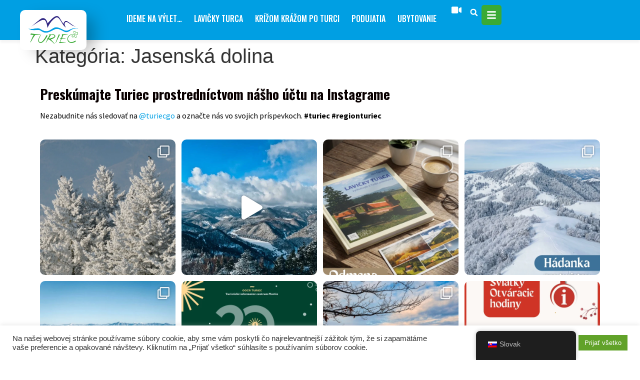

--- FILE ---
content_type: text/html; charset=UTF-8
request_url: https://turiec.com/category/jasenska-dolina/
body_size: 45067
content:
<!doctype html>
<html lang="sk-SK">
<head>
	<meta charset="UTF-8">
	<meta name="viewport" content="width=device-width, initial-scale=1">
	<link rel="profile" href="https://gmpg.org/xfn/11">
	<script>
var theplus_ajax_url = "https://turiec.com/wp-admin/admin-ajax.php";
		var theplus_ajax_post_url = "https://turiec.com/wp-admin/admin-post.php";
		var theplus_nonce = "796d0eaee4";
</script>
<meta name='robots' content='index, follow, max-image-preview:large, max-snippet:-1, max-video-preview:-1' />

	<!-- This site is optimized with the Yoast SEO plugin v21.3 - https://yoast.com/wordpress/plugins/seo/ -->
	<title>Jasenská dolina Archives - Región Turiec - organizácia cestovného ruchu</title><link rel="preload" as="style" href="https://fonts.googleapis.com/css?family=Oswald%3A100%2C100italic%2C200%2C200italic%2C300%2C300italic%2C400%2C400italic%2C500%2C500italic%2C600%2C600italic%2C700%2C700italic%2C800%2C800italic%2C900%2C900italic%7CSource%20Sans%20Pro%3A100%2C100italic%2C200%2C200italic%2C300%2C300italic%2C400%2C400italic%2C500%2C500italic%2C600%2C600italic%2C700%2C700italic%2C800%2C800italic%2C900%2C900italic&#038;subset=latin-ext&#038;display=swap" /><link rel="stylesheet" href="https://fonts.googleapis.com/css?family=Oswald%3A100%2C100italic%2C200%2C200italic%2C300%2C300italic%2C400%2C400italic%2C500%2C500italic%2C600%2C600italic%2C700%2C700italic%2C800%2C800italic%2C900%2C900italic%7CSource%20Sans%20Pro%3A100%2C100italic%2C200%2C200italic%2C300%2C300italic%2C400%2C400italic%2C500%2C500italic%2C600%2C600italic%2C700%2C700italic%2C800%2C800italic%2C900%2C900italic&#038;subset=latin-ext&#038;display=swap" media="print" onload="this.media='all'" /><noscript><link rel="stylesheet" href="https://fonts.googleapis.com/css?family=Oswald%3A100%2C100italic%2C200%2C200italic%2C300%2C300italic%2C400%2C400italic%2C500%2C500italic%2C600%2C600italic%2C700%2C700italic%2C800%2C800italic%2C900%2C900italic%7CSource%20Sans%20Pro%3A100%2C100italic%2C200%2C200italic%2C300%2C300italic%2C400%2C400italic%2C500%2C500italic%2C600%2C600italic%2C700%2C700italic%2C800%2C800italic%2C900%2C900italic&#038;subset=latin-ext&#038;display=swap" /></noscript>
	<link rel="canonical" href="https://turiec.com/category/jasenska-dolina/" />
	<meta property="og:locale" content="sk_SK" />
	<meta property="og:type" content="article" />
	<meta property="og:title" content="Jasenská dolina Archives - Región Turiec - organizácia cestovného ruchu" />
	<meta property="og:url" content="https://turiec.com/category/jasenska-dolina/" />
	<meta property="og:site_name" content="Región Turiec - organizácia cestovného ruchu" />
	<meta name="twitter:card" content="summary_large_image" />
	<script type="application/ld+json" class="yoast-schema-graph">{"@context":"https://schema.org","@graph":[{"@type":"CollectionPage","@id":"https://turiec.com/category/jasenska-dolina/","url":"https://turiec.com/category/jasenska-dolina/","name":"Jasenská dolina Archives - Región Turiec - organizácia cestovného ruchu","isPartOf":{"@id":"https://turiec.com/pl/#website"},"breadcrumb":{"@id":"https://turiec.com/category/jasenska-dolina/#breadcrumb"},"inLanguage":"sk-SK"},{"@type":"BreadcrumbList","@id":"https://turiec.com/category/jasenska-dolina/#breadcrumb","itemListElement":[{"@type":"ListItem","position":1,"name":"Home","item":"https://turiec.com/"},{"@type":"ListItem","position":2,"name":"Jasenská dolina"}]},{"@type":"WebSite","@id":"https://turiec.com/pl/#website","url":"https://turiec.com/pl/","name":"Región Turiec","description":"Vitajte v regióne ​prírodných a historických klenotov","publisher":{"@id":"https://turiec.com/pl/#organization"},"potentialAction":[{"@type":"SearchAction","target":{"@type":"EntryPoint","urlTemplate":"https://turiec.com/pl/?s={search_term_string}"},"query-input":"required name=search_term_string"}],"inLanguage":"sk-SK"},{"@type":"Organization","@id":"https://turiec.com/pl/#organization","name":"Región Turiec","url":"https://turiec.com/pl/","logo":{"@type":"ImageObject","inLanguage":"sk-SK","@id":"https://turiec.com/pl/#/schema/logo/image/","url":"https://turiec.com/wp-content/uploads/2024/09/Minimalist-Aesthetic-Simple-Clean-Handwritten-White-Black-Circle-Sticker-With-Love-e1727165475526.png","contentUrl":"https://turiec.com/wp-content/uploads/2024/09/Minimalist-Aesthetic-Simple-Clean-Handwritten-White-Black-Circle-Sticker-With-Love-e1727165475526.png","width":1181,"height":1181,"caption":"Región Turiec"},"image":{"@id":"https://turiec.com/pl/#/schema/logo/image/"},"sameAs":["https://www.facebook.com/turiecgo","https://www.instagram.com/turiecgo/"]}]}</script>
	<!-- / Yoast SEO plugin. -->


<link rel='dns-prefetch' href='//stats.wp.com' />
<link href='https://fonts.gstatic.com' crossorigin rel='preconnect' />
<link rel="alternate" type="application/rss+xml" title="RSS kanál: Región Turiec - organizácia cestovného ruchu &raquo;" href="https://turiec.com/feed/" />
<link rel="alternate" type="application/rss+xml" title="RSS kanál komentárov webu Región Turiec - organizácia cestovného ruchu &raquo;" href="https://turiec.com/comments/feed/" />
<link rel="alternate" type="text/calendar" title="Región Turiec - organizácia cestovného ruchu &raquo; iCal Feed" href="https://turiec.com/events/?ical=1" />
<link rel="alternate" type="application/rss+xml" title="RSS kanál kategórie Región Turiec - organizácia cestovného ruchu &raquo; Jasenská dolina" href="https://turiec.com/category/jasenska-dolina/feed/" />
<link rel='stylesheet' id='sbi_styles-css' href='https://turiec.com/wp-content/plugins/instagram-feed-pro/css/sbi-styles.min.css?ver=6.4.1' media='all' />
<style id='wp-emoji-styles-inline-css'>

	img.wp-smiley, img.emoji {
		display: inline !important;
		border: none !important;
		box-shadow: none !important;
		height: 1em !important;
		width: 1em !important;
		margin: 0 0.07em !important;
		vertical-align: -0.1em !important;
		background: none !important;
		padding: 0 !important;
	}
</style>
<link rel='stylesheet' id='wp-block-library-css' href='https://turiec.com/wp-includes/css/dist/block-library/style.min.css?ver=af22dcee5bb41da6df0bc5b4adcb27fb' media='all' />
<link rel='stylesheet' id='wc-blocks-vendors-style-css' href='https://turiec.com/wp-content/plugins/woocommerce/packages/woocommerce-blocks/build/wc-blocks-vendors-style.css?ver=10.9.3' media='all' />
<link rel='stylesheet' id='wc-all-blocks-style-css' href='https://turiec.com/wp-content/plugins/woocommerce/packages/woocommerce-blocks/build/wc-all-blocks-style.css?ver=10.9.3' media='all' />
<style id='classic-theme-styles-inline-css'>
/*! This file is auto-generated */
.wp-block-button__link{color:#fff;background-color:#32373c;border-radius:9999px;box-shadow:none;text-decoration:none;padding:calc(.667em + 2px) calc(1.333em + 2px);font-size:1.125em}.wp-block-file__button{background:#32373c;color:#fff;text-decoration:none}
</style>
<style id='global-styles-inline-css'>
body{--wp--preset--color--black: #000000;--wp--preset--color--cyan-bluish-gray: #abb8c3;--wp--preset--color--white: #ffffff;--wp--preset--color--pale-pink: #f78da7;--wp--preset--color--vivid-red: #cf2e2e;--wp--preset--color--luminous-vivid-orange: #ff6900;--wp--preset--color--luminous-vivid-amber: #fcb900;--wp--preset--color--light-green-cyan: #7bdcb5;--wp--preset--color--vivid-green-cyan: #00d084;--wp--preset--color--pale-cyan-blue: #8ed1fc;--wp--preset--color--vivid-cyan-blue: #0693e3;--wp--preset--color--vivid-purple: #9b51e0;--wp--preset--gradient--vivid-cyan-blue-to-vivid-purple: linear-gradient(135deg,rgba(6,147,227,1) 0%,rgb(155,81,224) 100%);--wp--preset--gradient--light-green-cyan-to-vivid-green-cyan: linear-gradient(135deg,rgb(122,220,180) 0%,rgb(0,208,130) 100%);--wp--preset--gradient--luminous-vivid-amber-to-luminous-vivid-orange: linear-gradient(135deg,rgba(252,185,0,1) 0%,rgba(255,105,0,1) 100%);--wp--preset--gradient--luminous-vivid-orange-to-vivid-red: linear-gradient(135deg,rgba(255,105,0,1) 0%,rgb(207,46,46) 100%);--wp--preset--gradient--very-light-gray-to-cyan-bluish-gray: linear-gradient(135deg,rgb(238,238,238) 0%,rgb(169,184,195) 100%);--wp--preset--gradient--cool-to-warm-spectrum: linear-gradient(135deg,rgb(74,234,220) 0%,rgb(151,120,209) 20%,rgb(207,42,186) 40%,rgb(238,44,130) 60%,rgb(251,105,98) 80%,rgb(254,248,76) 100%);--wp--preset--gradient--blush-light-purple: linear-gradient(135deg,rgb(255,206,236) 0%,rgb(152,150,240) 100%);--wp--preset--gradient--blush-bordeaux: linear-gradient(135deg,rgb(254,205,165) 0%,rgb(254,45,45) 50%,rgb(107,0,62) 100%);--wp--preset--gradient--luminous-dusk: linear-gradient(135deg,rgb(255,203,112) 0%,rgb(199,81,192) 50%,rgb(65,88,208) 100%);--wp--preset--gradient--pale-ocean: linear-gradient(135deg,rgb(255,245,203) 0%,rgb(182,227,212) 50%,rgb(51,167,181) 100%);--wp--preset--gradient--electric-grass: linear-gradient(135deg,rgb(202,248,128) 0%,rgb(113,206,126) 100%);--wp--preset--gradient--midnight: linear-gradient(135deg,rgb(2,3,129) 0%,rgb(40,116,252) 100%);--wp--preset--font-size--small: 13px;--wp--preset--font-size--medium: 20px;--wp--preset--font-size--large: 36px;--wp--preset--font-size--x-large: 42px;--wp--preset--spacing--20: 0.44rem;--wp--preset--spacing--30: 0.67rem;--wp--preset--spacing--40: 1rem;--wp--preset--spacing--50: 1.5rem;--wp--preset--spacing--60: 2.25rem;--wp--preset--spacing--70: 3.38rem;--wp--preset--spacing--80: 5.06rem;--wp--preset--shadow--natural: 6px 6px 9px rgba(0, 0, 0, 0.2);--wp--preset--shadow--deep: 12px 12px 50px rgba(0, 0, 0, 0.4);--wp--preset--shadow--sharp: 6px 6px 0px rgba(0, 0, 0, 0.2);--wp--preset--shadow--outlined: 6px 6px 0px -3px rgba(255, 255, 255, 1), 6px 6px rgba(0, 0, 0, 1);--wp--preset--shadow--crisp: 6px 6px 0px rgba(0, 0, 0, 1);}:where(.is-layout-flex){gap: 0.5em;}:where(.is-layout-grid){gap: 0.5em;}body .is-layout-flow > .alignleft{float: left;margin-inline-start: 0;margin-inline-end: 2em;}body .is-layout-flow > .alignright{float: right;margin-inline-start: 2em;margin-inline-end: 0;}body .is-layout-flow > .aligncenter{margin-left: auto !important;margin-right: auto !important;}body .is-layout-constrained > .alignleft{float: left;margin-inline-start: 0;margin-inline-end: 2em;}body .is-layout-constrained > .alignright{float: right;margin-inline-start: 2em;margin-inline-end: 0;}body .is-layout-constrained > .aligncenter{margin-left: auto !important;margin-right: auto !important;}body .is-layout-constrained > :where(:not(.alignleft):not(.alignright):not(.alignfull)){max-width: var(--wp--style--global--content-size);margin-left: auto !important;margin-right: auto !important;}body .is-layout-constrained > .alignwide{max-width: var(--wp--style--global--wide-size);}body .is-layout-flex{display: flex;}body .is-layout-flex{flex-wrap: wrap;align-items: center;}body .is-layout-flex > *{margin: 0;}body .is-layout-grid{display: grid;}body .is-layout-grid > *{margin: 0;}:where(.wp-block-columns.is-layout-flex){gap: 2em;}:where(.wp-block-columns.is-layout-grid){gap: 2em;}:where(.wp-block-post-template.is-layout-flex){gap: 1.25em;}:where(.wp-block-post-template.is-layout-grid){gap: 1.25em;}.has-black-color{color: var(--wp--preset--color--black) !important;}.has-cyan-bluish-gray-color{color: var(--wp--preset--color--cyan-bluish-gray) !important;}.has-white-color{color: var(--wp--preset--color--white) !important;}.has-pale-pink-color{color: var(--wp--preset--color--pale-pink) !important;}.has-vivid-red-color{color: var(--wp--preset--color--vivid-red) !important;}.has-luminous-vivid-orange-color{color: var(--wp--preset--color--luminous-vivid-orange) !important;}.has-luminous-vivid-amber-color{color: var(--wp--preset--color--luminous-vivid-amber) !important;}.has-light-green-cyan-color{color: var(--wp--preset--color--light-green-cyan) !important;}.has-vivid-green-cyan-color{color: var(--wp--preset--color--vivid-green-cyan) !important;}.has-pale-cyan-blue-color{color: var(--wp--preset--color--pale-cyan-blue) !important;}.has-vivid-cyan-blue-color{color: var(--wp--preset--color--vivid-cyan-blue) !important;}.has-vivid-purple-color{color: var(--wp--preset--color--vivid-purple) !important;}.has-black-background-color{background-color: var(--wp--preset--color--black) !important;}.has-cyan-bluish-gray-background-color{background-color: var(--wp--preset--color--cyan-bluish-gray) !important;}.has-white-background-color{background-color: var(--wp--preset--color--white) !important;}.has-pale-pink-background-color{background-color: var(--wp--preset--color--pale-pink) !important;}.has-vivid-red-background-color{background-color: var(--wp--preset--color--vivid-red) !important;}.has-luminous-vivid-orange-background-color{background-color: var(--wp--preset--color--luminous-vivid-orange) !important;}.has-luminous-vivid-amber-background-color{background-color: var(--wp--preset--color--luminous-vivid-amber) !important;}.has-light-green-cyan-background-color{background-color: var(--wp--preset--color--light-green-cyan) !important;}.has-vivid-green-cyan-background-color{background-color: var(--wp--preset--color--vivid-green-cyan) !important;}.has-pale-cyan-blue-background-color{background-color: var(--wp--preset--color--pale-cyan-blue) !important;}.has-vivid-cyan-blue-background-color{background-color: var(--wp--preset--color--vivid-cyan-blue) !important;}.has-vivid-purple-background-color{background-color: var(--wp--preset--color--vivid-purple) !important;}.has-black-border-color{border-color: var(--wp--preset--color--black) !important;}.has-cyan-bluish-gray-border-color{border-color: var(--wp--preset--color--cyan-bluish-gray) !important;}.has-white-border-color{border-color: var(--wp--preset--color--white) !important;}.has-pale-pink-border-color{border-color: var(--wp--preset--color--pale-pink) !important;}.has-vivid-red-border-color{border-color: var(--wp--preset--color--vivid-red) !important;}.has-luminous-vivid-orange-border-color{border-color: var(--wp--preset--color--luminous-vivid-orange) !important;}.has-luminous-vivid-amber-border-color{border-color: var(--wp--preset--color--luminous-vivid-amber) !important;}.has-light-green-cyan-border-color{border-color: var(--wp--preset--color--light-green-cyan) !important;}.has-vivid-green-cyan-border-color{border-color: var(--wp--preset--color--vivid-green-cyan) !important;}.has-pale-cyan-blue-border-color{border-color: var(--wp--preset--color--pale-cyan-blue) !important;}.has-vivid-cyan-blue-border-color{border-color: var(--wp--preset--color--vivid-cyan-blue) !important;}.has-vivid-purple-border-color{border-color: var(--wp--preset--color--vivid-purple) !important;}.has-vivid-cyan-blue-to-vivid-purple-gradient-background{background: var(--wp--preset--gradient--vivid-cyan-blue-to-vivid-purple) !important;}.has-light-green-cyan-to-vivid-green-cyan-gradient-background{background: var(--wp--preset--gradient--light-green-cyan-to-vivid-green-cyan) !important;}.has-luminous-vivid-amber-to-luminous-vivid-orange-gradient-background{background: var(--wp--preset--gradient--luminous-vivid-amber-to-luminous-vivid-orange) !important;}.has-luminous-vivid-orange-to-vivid-red-gradient-background{background: var(--wp--preset--gradient--luminous-vivid-orange-to-vivid-red) !important;}.has-very-light-gray-to-cyan-bluish-gray-gradient-background{background: var(--wp--preset--gradient--very-light-gray-to-cyan-bluish-gray) !important;}.has-cool-to-warm-spectrum-gradient-background{background: var(--wp--preset--gradient--cool-to-warm-spectrum) !important;}.has-blush-light-purple-gradient-background{background: var(--wp--preset--gradient--blush-light-purple) !important;}.has-blush-bordeaux-gradient-background{background: var(--wp--preset--gradient--blush-bordeaux) !important;}.has-luminous-dusk-gradient-background{background: var(--wp--preset--gradient--luminous-dusk) !important;}.has-pale-ocean-gradient-background{background: var(--wp--preset--gradient--pale-ocean) !important;}.has-electric-grass-gradient-background{background: var(--wp--preset--gradient--electric-grass) !important;}.has-midnight-gradient-background{background: var(--wp--preset--gradient--midnight) !important;}.has-small-font-size{font-size: var(--wp--preset--font-size--small) !important;}.has-medium-font-size{font-size: var(--wp--preset--font-size--medium) !important;}.has-large-font-size{font-size: var(--wp--preset--font-size--large) !important;}.has-x-large-font-size{font-size: var(--wp--preset--font-size--x-large) !important;}
.wp-block-navigation a:where(:not(.wp-element-button)){color: inherit;}
:where(.wp-block-post-template.is-layout-flex){gap: 1.25em;}:where(.wp-block-post-template.is-layout-grid){gap: 1.25em;}
:where(.wp-block-columns.is-layout-flex){gap: 2em;}:where(.wp-block-columns.is-layout-grid){gap: 2em;}
.wp-block-pullquote{font-size: 1.5em;line-height: 1.6;}
</style>
<link rel='stylesheet' id='cookie-law-info-css' href='https://turiec.com/wp-content/plugins/cookie-law-info/legacy/public/css/cookie-law-info-public.css?ver=3.1.4' media='all' />
<link rel='stylesheet' id='cookie-law-info-gdpr-css' href='https://turiec.com/wp-content/plugins/cookie-law-info/legacy/public/css/cookie-law-info-gdpr.css?ver=3.1.4' media='all' />
<link rel='stylesheet' id='woocommerce-layout-css' href='https://turiec.com/wp-content/plugins/woocommerce/assets/css/woocommerce-layout.css?ver=8.1.1' media='all' />
<link rel='stylesheet' id='woocommerce-smallscreen-css' href='https://turiec.com/wp-content/plugins/woocommerce/assets/css/woocommerce-smallscreen.css?ver=8.1.1' media='only screen and (max-width: 768px)' />
<link rel='stylesheet' id='woocommerce-general-css' href='https://turiec.com/wp-content/plugins/woocommerce/assets/css/woocommerce.css?ver=8.1.1' media='all' />
<style id='woocommerce-inline-inline-css'>
.woocommerce form .form-row .required { visibility: visible; }
</style>
<link rel='stylesheet' id='trp-floater-language-switcher-style-css' href='https://turiec.com/wp-content/plugins/translatepress-multilingual/assets/css/trp-floater-language-switcher.css?ver=2.6.7' media='all' />
<link rel='stylesheet' id='trp-language-switcher-style-css' href='https://turiec.com/wp-content/plugins/translatepress-multilingual/assets/css/trp-language-switcher.css?ver=2.6.7' media='all' />
<link rel='stylesheet' id='theplus-plus-extra-adv-css' href='//turiec.com/wp-content/plugins/theplus_elementor_addon/assets/css/main/plus-extra-adv/plus-extra-adv.min.css?ver=5.2.18' media='all' />
<link rel='stylesheet' id='theplus-plus-nav-menu-lite-css' href='//turiec.com/wp-content/plugins/theplus_elementor_addon/assets/css/main/navigation-menu-lite/plus-nav-menu-lite.min.css?ver=5.2.18' media='all' />
<link rel='stylesheet' id='plus-icons-mind-css-css' href='//turiec.com/wp-content/plugins/theplus_elementor_addon/assets/css/extra/iconsmind.min.css?ver=5.2.18' media='all' />
<link rel='stylesheet' id='hello-elementor-css' href='https://turiec.com/wp-content/themes/hello-elementor/style.min.css?ver=2.9.0' media='all' />
<link rel='stylesheet' id='hello-elementor-theme-style-css' href='https://turiec.com/wp-content/themes/hello-elementor/theme.min.css?ver=2.9.0' media='all' />
<link rel='stylesheet' id='elementor-frontend-css' href='https://turiec.com/wp-content/plugins/elementor/assets/css/frontend-lite.min.css?ver=3.17.3' media='all' />
<link rel='stylesheet' id='elementor-post-5-css' href='https://turiec.com/wp-content/uploads/elementor/css/post-5.css?ver=1765388199' media='all' />
<link rel='stylesheet' id='elementor-lazyload-css' href='https://turiec.com/wp-content/plugins/elementor/assets/css/modules/lazyload/frontend.min.css?ver=3.17.3' media='all' />
<link rel='stylesheet' id='swiper-css' href='https://turiec.com/wp-content/plugins/elementor/assets/lib/swiper/v8/css/swiper.min.css?ver=8.4.5' media='all' />
<link rel='stylesheet' id='elementor-pro-css' href='https://turiec.com/wp-content/plugins/elementor-pro/assets/css/frontend-lite.min.css?ver=3.17.1' media='all' />
<link rel='stylesheet' id='sbistyles-css' href='https://turiec.com/wp-content/plugins/instagram-feed-pro/css/sbi-styles.min.css?ver=6.4.1' media='all' />
<link rel='stylesheet' id='elementor-global-css' href='https://turiec.com/wp-content/uploads/elementor/css/global.css?ver=1765388201' media='all' />
<link rel='stylesheet' id='elementor-post-121-css' href='https://turiec.com/wp-content/uploads/elementor/css/post-121.css?ver=1765388202' media='all' />
<link rel='stylesheet' id='elementor-post-815-css' href='https://turiec.com/wp-content/uploads/elementor/css/post-815.css?ver=1765388202' media='all' />
<link rel='stylesheet' id='elementor-post-9655-css' href='https://turiec.com/wp-content/uploads/elementor/css/post-9655.css?ver=1765388202' media='all' />

<link rel="preconnect" href="https://fonts.gstatic.com/" crossorigin><script src="https://turiec.com/wp-includes/js/jquery/jquery.min.js?ver=3.7.1" id="jquery-core-js"></script>
<script src="https://turiec.com/wp-includes/js/jquery/jquery-migrate.min.js?ver=3.4.1" id="jquery-migrate-js"></script>
<script id="real3d-flipbook-forntend-js-extra">
var rootFolder = ["https:\/\/turiec.com\/wp-content\/plugins\/real3d-flipbook\/"];
</script>
<script src="https://turiec.com/wp-content/plugins/real3d-flipbook/js/frontend.js?ver=3.64" id="real3d-flipbook-forntend-js"></script>
<script src="https://turiec.com/wp-includes/js/dist/vendor/wp-polyfill-inert.min.js?ver=3.1.2" id="wp-polyfill-inert-js"></script>
<script src="https://turiec.com/wp-includes/js/dist/vendor/regenerator-runtime.min.js?ver=0.14.0" id="regenerator-runtime-js"></script>
<script src="https://turiec.com/wp-includes/js/dist/vendor/wp-polyfill.min.js?ver=3.15.0" id="wp-polyfill-js"></script>
<script src="https://turiec.com/wp-includes/js/dist/hooks.min.js?ver=c6aec9a8d4e5a5d543a1" id="wp-hooks-js"></script>
<script src="https://stats.wp.com/w.js?ver=202604" id="woo-tracks-js"></script>
<script id="cookie-law-info-js-extra">
var Cli_Data = {"nn_cookie_ids":["CONSENT","wpml_browser_redirect_test","_icl_visitor_lang_js","cookielawinfo-checkbox-performance","cookielawinfo-checkbox-analytics","cookielawinfo-checkbox-advertisement","cookielawinfo-checkbox-others","elementor","YSC","VISITOR_INFO1_LIVE","yt-remote-device-id","yt.innertube::requests","yt.innertube::nextId","yt-remote-connected-devices","CookieLawInfoConsent","cookielawinfo-checkbox-necessary","cookielawinfo-checkbox-functional"],"cookielist":[],"non_necessary_cookies":{"necessary":["elementor","CookieLawInfoConsent"],"functional":["wpml_browser_redirect_test","_icl_visitor_lang_js"],"analytics":["CONSENT"],"advertisement":["YSC","VISITOR_INFO1_LIVE","yt-remote-device-id","yt.innertube::requests","yt.innertube::nextId","yt-remote-connected-devices"]},"ccpaEnabled":"","ccpaRegionBased":"","ccpaBarEnabled":"","strictlyEnabled":["necessary","obligatoire"],"ccpaType":"gdpr","js_blocking":"1","custom_integration":"","triggerDomRefresh":"","secure_cookies":""};
var cli_cookiebar_settings = {"animate_speed_hide":"500","animate_speed_show":"500","background":"#FFF","border":"#b1a6a6c2","border_on":"","button_1_button_colour":"#61a229","button_1_button_hover":"#4e8221","button_1_link_colour":"#fff","button_1_as_button":"1","button_1_new_win":"","button_2_button_colour":"#333","button_2_button_hover":"#292929","button_2_link_colour":"#444","button_2_as_button":"","button_2_hidebar":"","button_3_button_colour":"#dedfe0","button_3_button_hover":"#b2b2b3","button_3_link_colour":"#333333","button_3_as_button":"1","button_3_new_win":"","button_4_button_colour":"#dedfe0","button_4_button_hover":"#b2b2b3","button_4_link_colour":"#333333","button_4_as_button":"1","button_7_button_colour":"#61a229","button_7_button_hover":"#4e8221","button_7_link_colour":"#fff","button_7_as_button":"1","button_7_new_win":"","font_family":"inherit","header_fix":"","notify_animate_hide":"1","notify_animate_show":"","notify_div_id":"#cookie-law-info-bar","notify_position_horizontal":"right","notify_position_vertical":"bottom","scroll_close":"","scroll_close_reload":"","accept_close_reload":"","reject_close_reload":"","showagain_tab":"","showagain_background":"#fff","showagain_border":"#000","showagain_div_id":"#cookie-law-info-again","showagain_x_position":"100px","text":"#333333","show_once_yn":"","show_once":"10000","logging_on":"","as_popup":"","popup_overlay":"1","bar_heading_text":"","cookie_bar_as":"banner","popup_showagain_position":"bottom-right","widget_position":"left"};
var log_object = {"ajax_url":"https:\/\/turiec.com\/wp-admin\/admin-ajax.php"};
</script>
<script src="https://turiec.com/wp-content/plugins/cookie-law-info/legacy/public/js/cookie-law-info-public.js?ver=3.1.4" id="cookie-law-info-js"></script>
<script src="https://turiec.com/wp-content/plugins/translatepress-multilingual/assets/js/trp-frontend-compatibility.js?ver=2.6.7" id="trp-frontend-compatibility-js"></script>
<script id="WCPAY_ASSETS-js-extra">
var wcpayAssets = {"url":"https:\/\/turiec.com\/wp-content\/plugins\/woocommerce-payments\/dist\/"};
</script>
<link rel="https://api.w.org/" href="https://turiec.com/wp-json/" /><link rel="alternate" type="application/json" href="https://turiec.com/wp-json/wp/v2/categories/24" /><link rel="EditURI" type="application/rsd+xml" title="RSD" href="https://turiec.com/xmlrpc.php?rsd" />
<link rel="alternate" hreflang="sk-SK" href="https://turiec.com/category/jasenska-dolina/"/>
<link rel="alternate" hreflang="en-US" href="https://turiec.com/en/category/jasenska-dolina/"/>
<link rel="alternate" hreflang="de-DE" href="https://turiec.com/de/category/jasenska-dolina/"/>
<link rel="alternate" hreflang="pl-PL" href="https://turiec.com/pl/category/jasenska-dolina/"/>
<link rel="alternate" hreflang="hu-HU" href="https://turiec.com/hu/category/jasenska-dolina/"/>
<link rel="alternate" hreflang="sk" href="https://turiec.com/category/jasenska-dolina/"/>
<link rel="alternate" hreflang="en" href="https://turiec.com/en/category/jasenska-dolina/"/>
<link rel="alternate" hreflang="de" href="https://turiec.com/de/category/jasenska-dolina/"/>
<link rel="alternate" hreflang="pl" href="https://turiec.com/pl/category/jasenska-dolina/"/>
<link rel="alternate" hreflang="hu" href="https://turiec.com/hu/category/jasenska-dolina/"/>
<meta name="tec-api-version" content="v1"><meta name="tec-api-origin" content="https://turiec.com"><link rel="alternate" href="https://turiec.com/wp-json/tribe/events/v1/" /><script>
<script src="https://kit.fontawesome.com/8c6115da7e.js" crossorigin="anonymous"></script>
</script>
			<style>*:not(.elementor-editor-active) .plus-conditions--hidden {display: none;}</style>
			<noscript><style>.woocommerce-product-gallery{ opacity: 1 !important; }</style></noscript>
	<meta name="generator" content="Elementor 3.17.3; features: e_dom_optimization, e_optimized_assets_loading, e_optimized_css_loading, e_font_icon_svg, additional_custom_breakpoints; settings: css_print_method-external, google_font-enabled, font_display-auto">
<style>
#elementor-panel-state-loading{
	display:none!important;
	
}</style>
<noscript><style>.lazyload[data-src]{display:none !important;}</style></noscript><style>.lazyload{background-image:none !important;}.lazyload:before{background-image:none !important;}</style><link rel="icon" href="https://turiec.com/wp-content/uploads/2021/05/Background-logo-100x100.png" sizes="32x32" />
<link rel="icon" href="https://turiec.com/wp-content/uploads/2021/05/Background-logo-300x300.png" sizes="192x192" />
<link rel="apple-touch-icon" href="https://turiec.com/wp-content/uploads/2021/05/Background-logo-300x300.png" />
<meta name="msapplication-TileImage" content="https://turiec.com/wp-content/uploads/2021/05/Background-logo-300x300.png" />
		<style id="wp-custom-css">
			.ubytovanie-lightblue{color:#fff;font-weight:bold;font-size:1.5rem}
.ubytovanie-link a{text-decoration:underline;color:white;font-style: italic;}
.ubytovanie-link a:hover{color:white;font-style: italic;text-decoration: none;}
.blue-link a{color:#009fe3;}
.blue-link a:hover{color:#3AAA35;}
.nie{display:none;}
.dce-img{
	padding-bottom:10px!important;
}
.bdt-post-gallery .bdt-gallery-item-link.bdt-link-icon {
    padding: 150px;    
}
.dynamic-listing.dynamic-listing-style-4 .post-metro-content {
    bottom: 40px;
    left: 0px;
    width: 90%;
    max-width: 90%;
    right: 0px;
    margin: auto;
}
.elementor-widget-icon-box, 
.elementor-widget-icon-box .elementor-widget-container{height:100%}

.dce-posts-layout-float .dce-content-area{
	top:auto!important;
	bottom:0!important;
}
.elementor-3981 .elementor-element.elementor-element-45734f2 .dce-image-area, .elementor-3981 .elementor-element.elementor-element-45734f2.dce-posts-layout-default .dce-post-bgimage{
	background-color:black!important;
}
.dce-item_image{opacity:0.5;transition:0.3s linear}
.dce-item_image:hover{opacity:1; transition:0.3s linear}
body.elementor-panel-loading #elementor-panel-state-loading, #elementor-panel-state-loading{
	display:none!important;
	
}
.flipbook-main-wrapper{
	background:transparent!important;
}
[data-name="btnPrint"] {display:none;} 
.tribe-common--breakpoint-medium.tribe-events .tribe-events-l-container, #tribe-events-pg-template{
	padding-top:200px;
}
@media (max-width:768px){
	.tribe-events .tribe-events-l-container,#tribe-events-pg-template{
	padding-top:150px;
}
}
.tribe-common .tribe-common-anchor-thin{
	color:#009FE3;
}
.eael-instafeed-square-img .eael-instafeed-item img{
	object-fit:cover!important;
}

.single-tribe_events a{
color:#009FE3}

.tribe-events-calendar-list__event-featured-image{
	max-height:400px;
	width:100%;
	object-fit:cover;
}
p, a, h2, h1, h3, h4, h5, h6{word-wrap: break-word!important;}		</style>
		<noscript><style id="rocket-lazyload-nojs-css">.rll-youtube-player, [data-lazy-src]{display:none !important;}</style></noscript></head>
<body data-rsssl=1 class="archive category category-jasenska-dolina category-24 wp-custom-logo theme-hello-elementor woocommerce-no-js translatepress-sk_SK tribe-no-js e-lazyload elementor-default elementor-kit-5">


<a class="skip-link screen-reader-text" href="#content">Preskočiť na obsah</a>

		<header data-elementor-type="header" data-elementor-id="121" class="elementor elementor-121 elementor-location-header" data-elementor-post-type="elementor_library">
						<div class="elementor-element elementor-element-fa420c4 e-flex e-con-boxed e-con e-parent" data-id="fa420c4" data-element_type="container" data-settings="{&quot;background_background&quot;:&quot;classic&quot;,&quot;sticky&quot;:&quot;top&quot;,&quot;container_type&quot;:&quot;flex&quot;,&quot;content_width&quot;:&quot;boxed&quot;,&quot;sticky_on&quot;:[&quot;desktop&quot;,&quot;tablet&quot;,&quot;mobile&quot;],&quot;sticky_offset&quot;:0,&quot;sticky_effects_offset&quot;:0}" data-core-v316-plus="true">
					<div class="e-con-inner">
		<div class="elementor-element elementor-element-e850b57 e-con-full e-flex e-con e-child" data-id="e850b57" data-element_type="container" data-settings="{&quot;content_width&quot;:&quot;full&quot;,&quot;container_type&quot;:&quot;flex&quot;}">
				<div class="elementor-element elementor-element-6d74f57 e-transform elementor-widget elementor-widget-theme-site-logo elementor-widget-image" data-id="6d74f57" data-element_type="widget" data-settings="{&quot;_transform_translateY_effect&quot;:{&quot;unit&quot;:&quot;px&quot;,&quot;size&quot;:20,&quot;sizes&quot;:[]},&quot;_transform_translateY_effect_mobile&quot;:{&quot;unit&quot;:&quot;px&quot;,&quot;size&quot;:10,&quot;sizes&quot;:[]},&quot;_transform_translateX_effect&quot;:{&quot;unit&quot;:&quot;px&quot;,&quot;size&quot;:&quot;&quot;,&quot;sizes&quot;:[]},&quot;_transform_translateX_effect_tablet&quot;:{&quot;unit&quot;:&quot;px&quot;,&quot;size&quot;:&quot;&quot;,&quot;sizes&quot;:[]},&quot;_transform_translateX_effect_mobile&quot;:{&quot;unit&quot;:&quot;px&quot;,&quot;size&quot;:&quot;&quot;,&quot;sizes&quot;:[]},&quot;_transform_translateY_effect_tablet&quot;:{&quot;unit&quot;:&quot;px&quot;,&quot;size&quot;:&quot;&quot;,&quot;sizes&quot;:[]}}" data-widget_type="theme-site-logo.default">
				<div class="elementor-widget-container">
			<style>/*! elementor - v3.17.0 - 08-11-2023 */
.elementor-widget-image{text-align:center}.elementor-widget-image a{display:inline-block}.elementor-widget-image a img[src$=".svg"]{width:48px}.elementor-widget-image img{vertical-align:middle;display:inline-block}</style>								<a href="https://turiec.com">
			<img width="1900" height="1072" src="data:image/svg+xml,%3Csvg%20xmlns='http://www.w3.org/2000/svg'%20viewBox='0%200%201900%201072'%3E%3C/svg%3E" class="attachment-full size-full wp-image-220" alt="" data-lazy-srcset="https://turiec.com/wp-content/uploads/2021/04/Turiec-logo.png 1900w, https://turiec.com/wp-content/uploads/2021/04/Turiec-logo-600x339.png 600w, https://turiec.com/wp-content/uploads/2021/04/Turiec-logo-300x169.png 300w, https://turiec.com/wp-content/uploads/2021/04/Turiec-logo-1024x578.png 1024w, https://turiec.com/wp-content/uploads/2021/04/Turiec-logo-768x433.png 768w, https://turiec.com/wp-content/uploads/2021/04/Turiec-logo-1536x867.png 1536w" data-lazy-sizes="(max-width: 1900px) 100vw, 1900px" data-lazy-src="https://turiec.com/wp-content/uploads/2021/04/Turiec-logo.png" /><noscript><img width="1900" height="1072" src="https://turiec.com/wp-content/uploads/2021/04/Turiec-logo.png" class="attachment-full size-full wp-image-220" alt="" srcset="https://turiec.com/wp-content/uploads/2021/04/Turiec-logo.png 1900w, https://turiec.com/wp-content/uploads/2021/04/Turiec-logo-600x339.png 600w, https://turiec.com/wp-content/uploads/2021/04/Turiec-logo-300x169.png 300w, https://turiec.com/wp-content/uploads/2021/04/Turiec-logo-1024x578.png 1024w, https://turiec.com/wp-content/uploads/2021/04/Turiec-logo-768x433.png 768w, https://turiec.com/wp-content/uploads/2021/04/Turiec-logo-1536x867.png 1536w" sizes="(max-width: 1900px) 100vw, 1900px" /></noscript>				</a>
											</div>
				</div>
				</div>
		<div class="elementor-element elementor-element-3702f95 e-con-full e-flex e-con e-child" data-id="3702f95" data-element_type="container" data-settings="{&quot;content_width&quot;:&quot;full&quot;,&quot;container_type&quot;:&quot;flex&quot;}">
				<div class="elementor-element elementor-element-9c3df09 elementor-widget__width-auto elementor-hidden-tablet elementor-hidden-phone elementor-widget elementor-widget-tp-navigation-menu-lite" data-id="9c3df09" data-element_type="widget" data-widget_type="tp-navigation-menu-lite.default">
				<div class="elementor-widget-container">
					
		<div class="plus-navigation-wrap text-center nav-menu697069ebb9411">
			<div class="plus-navigation-inner menu-hover main-menu-indicator-none sub-menu-indicator-none "  data-menu_transition="style-1">
				<div id="theplus-navigation-normal-menu" class="collapse navbar-collapse navbar-ex1-collapse">
					<div class="plus-navigation-menu menu-horizontal"><ul id="menu-hlavne-menu" class="nav navbar-nav yamm menu-hover-style-2"><li id="menu-item-2598" class="menu-item menu-item-type-custom menu-item-object-custom menu-item-has-children animate-dropdown menu-item-2598 depth-0 dropdown plus-dropdown-menu-" ><a title="ideme na výlet..." href="#" class="dropdown-toggle" aria-haspopup="true" data-text="ideme na výlet...">ideme na výlet&#8230;</a>
<ul role="menu" class=" dropdown-menu">
	<li id="menu-item-2592" class="menu-item menu-item-type-post_type menu-item-object-page animate-dropdown menu-item-2592 plus-dropdown-menu-" ><a title="V lete" href="https://turiec.com/kam-v-lete/" data-text="V lete">V lete</a></li>
	<li id="menu-item-2593" class="menu-item menu-item-type-post_type menu-item-object-page animate-dropdown menu-item-2593 plus-dropdown-menu-" ><a title="v zime" href="https://turiec.com/kam-v-zime/" data-text="v zime">v zime</a></li>
</ul>
</li>
<li id="menu-item-10922" class="menu-item menu-item-type-custom menu-item-object-custom animate-dropdown menu-item-10922" ><a title="Lavičky Turca" target="_blank" href="https://lavicky.turiec.com/" data-text="Lavičky Turca">Lavičky Turca</a></li>
<li id="menu-item-2594" class="menu-item menu-item-type-post_type menu-item-object-page animate-dropdown menu-item-2594 plus-dropdown-menu-" ><a title="Krížom krážom po Turci" href="https://turiec.com/krizom-krazom-po-turci/" data-text="Krížom krážom po Turci">Krížom krážom po Turci</a></li>
<li id="menu-item-5343" class="menu-item menu-item-type-custom menu-item-object-custom animate-dropdown menu-item-5343 plus-dropdown-menu-" ><a title="Podujatia" href="/events" data-text="Podujatia">Podujatia</a></li>
<li id="menu-item-5680" class="menu-item menu-item-type-post_type menu-item-object-page animate-dropdown menu-item-5680 plus-dropdown-menu-" ><a title="Ubytovanie" href="https://turiec.com/ubytovacie-zariadenia/" data-text="Ubytovanie">Ubytovanie</a></li>
</ul></div>	
				</div>
				
								
					<div class="plus-mobile-nav-toggle navbar-header mobile-toggle">
						<div class="mobile-plus-toggle-menu plus-collapsed toggle-style-1" data-target="#plus-mobile-nav-toggle-nav-menu697069ebb9411">
														<ul class="toggle-lines">
								<li class="toggle-line"></li>
								<li class="toggle-line"></li>
							</ul>
													</div>
					</div>
					<div id="plus-mobile-nav-toggle-nav-menu697069ebb9411" class="collapse navbar-collapse navbar-ex1-collapse plus-mobile-menu-content">
												
					</div>
								
			</div>
		</div>
		 
		<style>@media (min-width:992px){.plus-navigation-wrap.nav-menu697069ebb9411 #theplus-navigation-normal-menu{display: block!important;}.plus-navigation-wrap.nav-menu697069ebb9411 #plus-mobile-nav-toggle-nav-menu697069ebb9411.collapse.in{display:none;}}@media (max-width:991px){.plus-navigation-wrap.nav-menu697069ebb9411 #theplus-navigation-normal-menu{display:none !important;}.plus-navigation-wrap.nav-menu697069ebb9411 .plus-mobile-nav-toggle.mobile-toggle{display: -webkit-flex;display: -moz-flex;display: -ms-flex;display: flex;-webkit-align-items: center;-moz-align-items: center;-ms-align-items: center;align-items: center;-webkit-justify-content: flex-end;-moz-justify-content: flex-end;-ms-justify-content: flex-end;justify-content: flex-end;}}</style>		</div>
				</div>
				<div class="elementor-element elementor-element-0930c89 elementor-icon-list--layout-inline elementor-list-item-link-full_width elementor-widget elementor-widget-icon-list" data-id="0930c89" data-element_type="widget" data-widget_type="icon-list.default">
				<div class="elementor-widget-container">
			<link rel="stylesheet" href="https://turiec.com/wp-content/plugins/elementor/assets/css/widget-icon-list.min.css">		<ul class="elementor-icon-list-items elementor-inline-items">
							<li class="elementor-icon-list-item elementor-inline-item">
											<a href="https://turiec.com/livestream/">

												<span class="elementor-icon-list-icon">
							<svg aria-hidden="true" class="e-font-icon-svg e-fas-video" viewBox="0 0 576 512" xmlns="http://www.w3.org/2000/svg"><path d="M336.2 64H47.8C21.4 64 0 85.4 0 111.8v288.4C0 426.6 21.4 448 47.8 448h288.4c26.4 0 47.8-21.4 47.8-47.8V111.8c0-26.4-21.4-47.8-47.8-47.8zm189.4 37.7L416 177.3v157.4l109.6 75.5c21.2 14.6 50.4-.3 50.4-25.8V127.5c0-25.4-29.1-40.4-50.4-25.8z"></path></svg>						</span>
										<span class="elementor-icon-list-text"></span>
											</a>
									</li>
						</ul>
				</div>
				</div>
				<div class="elementor-element elementor-element-bac6b2a elementor-search-form--skin-full_screen elementor-widget elementor-widget-search-form" data-id="bac6b2a" data-element_type="widget" data-settings="{&quot;skin&quot;:&quot;full_screen&quot;}" data-widget_type="search-form.default">
				<div class="elementor-widget-container">
			<link rel="stylesheet" href="https://turiec.com/wp-content/plugins/elementor-pro/assets/css/widget-theme-elements.min.css">		<form class="elementor-search-form" action="https://turiec.com" method="get" role="search">
									<div class="elementor-search-form__toggle" tabindex="0" role="button">
				<div class="e-font-icon-svg-container"><svg aria-hidden="true" class="e-font-icon-svg e-fas-search" viewBox="0 0 512 512" xmlns="http://www.w3.org/2000/svg"><path d="M505 442.7L405.3 343c-4.5-4.5-10.6-7-17-7H372c27.6-35.3 44-79.7 44-128C416 93.1 322.9 0 208 0S0 93.1 0 208s93.1 208 208 208c48.3 0 92.7-16.4 128-44v16.3c0 6.4 2.5 12.5 7 17l99.7 99.7c9.4 9.4 24.6 9.4 33.9 0l28.3-28.3c9.4-9.4 9.4-24.6.1-34zM208 336c-70.7 0-128-57.2-128-128 0-70.7 57.2-128 128-128 70.7 0 128 57.2 128 128 0 70.7-57.2 128-128 128z"></path></svg></div>				<span class="elementor-screen-only">Vyhľadať</span>
			</div>
						<div class="elementor-search-form__container">
				<label class="elementor-screen-only" for="elementor-search-form-bac6b2a">Vyhľadať</label>

				
				<input id="elementor-search-form-bac6b2a" placeholder="Vyhľadať..." class="elementor-search-form__input" type="search" name="s" value="">
				
				
								<div class="dialog-lightbox-close-button dialog-close-button" role="button" tabindex="0">
					<svg aria-hidden="true" class="e-font-icon-svg e-eicon-close" viewBox="0 0 1000 1000" xmlns="http://www.w3.org/2000/svg"><path d="M742 167L500 408 258 167C246 154 233 150 217 150 196 150 179 158 167 167 154 179 150 196 150 212 150 229 154 242 171 254L408 500 167 742C138 771 138 800 167 829 196 858 225 858 254 829L496 587 738 829C750 842 767 846 783 846 800 846 817 842 829 829 842 817 846 804 846 783 846 767 842 750 829 737L588 500 833 258C863 229 863 200 833 171 804 137 775 137 742 167Z"></path></svg>					<span class="elementor-screen-only">Zatvorte toto vyhľadávacie pole.</span>
				</div>
							</div>
		</form>
				</div>
				</div>
				<div class="elementor-element elementor-element-591beec elementor-view-stacked elementor-shape-square elementor-widget elementor-widget-icon" data-id="591beec" data-element_type="widget" data-widget_type="icon.default">
				<div class="elementor-widget-container">
					<div class="elementor-icon-wrapper">
			<a class="elementor-icon elementor-animation-grow" href="#elementor-action%3Aaction%3Dpopup%3Aopen%26settings%3DeyJpZCI6Ijk2NTUiLCJ0b2dnbGUiOmZhbHNlfQ%3D%3D">
			<svg aria-hidden="true" class="e-font-icon-svg e-fas-bars" viewBox="0 0 448 512" xmlns="http://www.w3.org/2000/svg"><path d="M16 132h416c8.837 0 16-7.163 16-16V76c0-8.837-7.163-16-16-16H16C7.163 60 0 67.163 0 76v40c0 8.837 7.163 16 16 16zm0 160h416c8.837 0 16-7.163 16-16v-40c0-8.837-7.163-16-16-16H16c-8.837 0-16 7.163-16 16v40c0 8.837 7.163 16 16 16zm0 160h416c8.837 0 16-7.163 16-16v-40c0-8.837-7.163-16-16-16H16c-8.837 0-16 7.163-16 16v40c0 8.837 7.163 16 16 16z"></path></svg>			</a>
		</div>
				</div>
				</div>
				</div>
					</div>
				</div>
						</header>
		<main id="content" class="site-main">

			<header class="page-header">
			<h1 class="entry-title">Kategória: <span>Jasenská dolina</span></h1>		</header>
	
	<div class="page-content">
			</div>

	
	
</main>
		<div data-elementor-type="footer" data-elementor-id="815" class="elementor elementor-815 elementor-location-footer" data-elementor-post-type="elementor_library">
						<div class="elementor-element elementor-element-1855e7f e-flex e-con-boxed e-con e-parent" data-id="1855e7f" data-element_type="container" data-settings="{&quot;container_type&quot;:&quot;flex&quot;,&quot;content_width&quot;:&quot;boxed&quot;}" data-core-v316-plus="true">
					<div class="e-con-inner">
		<div class="elementor-element elementor-element-3bd1e9e e-con-full e-flex e-con e-child" data-id="3bd1e9e" data-element_type="container" data-settings="{&quot;content_width&quot;:&quot;full&quot;,&quot;container_type&quot;:&quot;flex&quot;}">
				<div class="elementor-element elementor-element-2453525 elementor-widget elementor-widget-text-editor" data-id="2453525" data-element_type="widget" data-widget_type="text-editor.default">
				<div class="elementor-widget-container">
			<style>/*! elementor - v3.17.0 - 08-11-2023 */
.elementor-widget-text-editor.elementor-drop-cap-view-stacked .elementor-drop-cap{background-color:#69727d;color:#fff}.elementor-widget-text-editor.elementor-drop-cap-view-framed .elementor-drop-cap{color:#69727d;border:3px solid;background-color:transparent}.elementor-widget-text-editor:not(.elementor-drop-cap-view-default) .elementor-drop-cap{margin-top:8px}.elementor-widget-text-editor:not(.elementor-drop-cap-view-default) .elementor-drop-cap-letter{width:1em;height:1em}.elementor-widget-text-editor .elementor-drop-cap{float:left;text-align:center;line-height:1;font-size:50px}.elementor-widget-text-editor .elementor-drop-cap-letter{display:inline-block}</style>				<p>Preskúmajte Turiec prostredníctvom nášho účtu na Instagrame</p>						</div>
				</div>
				<div class="elementor-element elementor-element-4ee3650 blue-link elementor-widget elementor-widget-text-editor" data-id="4ee3650" data-element_type="widget" data-widget_type="text-editor.default">
				<div class="elementor-widget-container">
							<p>Nezabudnite nás sledovať na <a href="https://www.instagram.com/turiecgo/" target="_blank" rel="noopener">@turiecgo</a> a označte nás vo svojich príspevkoch. <strong>#turiec #regionturiec</strong></p>						</div>
				</div>
				<div class="elementor-element elementor-element-5c7f517 elementor-widget elementor-widget-spacer" data-id="5c7f517" data-element_type="widget" data-widget_type="spacer.default">
				<div class="elementor-widget-container">
			<style>/*! elementor - v3.17.0 - 08-11-2023 */
.elementor-column .elementor-spacer-inner{height:var(--spacer-size)}.e-con{--container-widget-width:100%}.e-con-inner>.elementor-widget-spacer,.e-con>.elementor-widget-spacer{width:var(--container-widget-width,var(--spacer-size));--align-self:var(--container-widget-align-self,initial);--flex-shrink:0}.e-con-inner>.elementor-widget-spacer>.elementor-widget-container,.e-con>.elementor-widget-spacer>.elementor-widget-container{height:100%;width:100%}.e-con-inner>.elementor-widget-spacer>.elementor-widget-container>.elementor-spacer,.e-con>.elementor-widget-spacer>.elementor-widget-container>.elementor-spacer{height:100%}.e-con-inner>.elementor-widget-spacer>.elementor-widget-container>.elementor-spacer>.elementor-spacer-inner,.e-con>.elementor-widget-spacer>.elementor-widget-container>.elementor-spacer>.elementor-spacer-inner{height:var(--container-widget-height,var(--spacer-size))}.e-con-inner>.elementor-widget-spacer.elementor-widget-empty,.e-con>.elementor-widget-spacer.elementor-widget-empty{position:relative;min-height:22px;min-width:22px}.e-con-inner>.elementor-widget-spacer.elementor-widget-empty .elementor-widget-empty-icon,.e-con>.elementor-widget-spacer.elementor-widget-empty .elementor-widget-empty-icon{position:absolute;top:0;bottom:0;left:0;right:0;margin:auto;padding:0;width:22px;height:22px}</style>		<div class="elementor-spacer">
			<div class="elementor-spacer-inner"></div>
		</div>
				</div>
				</div>
				<div class="elementor-element elementor-element-91e8560 elementor-widget elementor-widget-sbi-widget" data-id="91e8560" data-element_type="widget" data-widget_type="sbi-widget.default">
				<div class="elementor-widget-container">
			
<div id="sb_instagram"  class="sbi sbi_mob_col_1 sbi_tab_col_3 sbi_col_4 sbi_width_resp sbi-theme sbi-default_theme sbi-style-regular" style="padding-bottom: 12px;" data-post-style="regular" data-feedid="*2"  data-res="auto" data-cols="4" data-colsmobile="1" data-colstablet="3" data-num="8" data-nummobile="4" data-header-size="small" data-item-padding="6" data-shortcode-atts="{&quot;feed&quot;:&quot;2&quot;}"  data-postid="" data-locatornonce="3416b2ab4b" data-options="{&quot;grid&quot;:true,&quot;avatars&quot;:{&quot;turiecgo&quot;:&quot;https:\/\/scontent-dus1-1.xx.fbcdn.net\/v\/t51.2885-15\/333309430_232323709135295_492627502790036862_n.jpg?_nc_cat=104&amp;ccb=1-7&amp;_nc_sid=7d201b&amp;_nc_ohc=698POM2IjVIQ7kNvwG9o1gU&amp;_nc_oc=Adk6SDu8ZwJzfg82pULLWsNLvKkXoq4AY7AYFNomEE82L-gR0aan0M_BVIeklcp48k4&amp;_nc_zt=23&amp;_nc_ht=scontent-dus1-1.xx&amp;edm=AL-3X8kEAAAA&amp;oh=00_AfgP2gcHQAuLob0D1Bit0zkNYHKzEGaGqLdXZnYnDQqKqg&amp;oe=693009AA&quot;,&quot;LCLturiecgo&quot;:1},&quot;lightboxcomments&quot;:20,&quot;colsmobile&quot;:1,&quot;colstablet&quot;:&quot;3&quot;,&quot;captionsize&quot;:12,&quot;captionlength&quot;:50,&quot;hovercaptionlength&quot;:50,&quot;feedtheme&quot;:&quot;default_theme&quot;}" data-sbi-flags="favorLocal,gdpr">


    <div id="sbi_images" style="gap: 12px;">
		<div class="sbi_item sbi_type_carousel sbi_new sbi_transition" id="sbi_18080300849260584" data-date="1768823069" data-numcomments="0"data-template=ft_default>
    <div class="sbi_inner_wrap" >
        
		<div class="sbi_photo_wrap"  style="border-radius: inherit;">
        <svg class="svg-inline--fa fa-clone fa-w-16 sbi_lightbox_carousel_icon" aria-hidden="true" aria-label="Clone" data-fa-proƒcessed="" data-prefix="far" data-icon="clone" role="img" xmlns="http://www.w3.org/2000/svg" viewBox="0 0 512 512">
	                <path fill="currentColor" d="M464 0H144c-26.51 0-48 21.49-48 48v48H48c-26.51 0-48 21.49-48 48v320c0 26.51 21.49 48 48 48h320c26.51 0 48-21.49 48-48v-48h48c26.51 0 48-21.49 48-48V48c0-26.51-21.49-48-48-48zM362 464H54a6 6 0 0 1-6-6V150a6 6 0 0 1 6-6h42v224c0 26.51 21.49 48 48 48h224v42a6 6 0 0 1-6 6zm96-96H150a6 6 0 0 1-6-6V54a6 6 0 0 1 6-6h308a6 6 0 0 1 6 6v308a6 6 0 0 1-6 6z"></path>
	            </svg>    
    <div  style="background: rgba(0,159,227,0.85)"  class="sbi_link " >
        <div class="sbi_hover_top">
            
                <p class="sbi_username">
        <a target="_blank" rel="nofollow noopener" href="https://www.instagram.com/turiecgo/">
	    
            turiecgo        </a>

    
    </p>

                <p class="sbi_hover_caption_wrap" 
        >
        <span class="sbi_caption">Zimný Turiec v celej svojej kráse 🤍❄️<br>Ticho, mráz vo vzduchu a príroda <br>oblečená do bieleho kabáta. <br><br>~ Takéto dni majú svoje čaro.<br><br>#zimnyturiec #turiec #zima #zimnarozpravka #slovensko</span>
    </p>

        </div>
        
        
        <div class="sbi_hover_bottom ">

            
                            <div class="sbi_meta">
                    
                        <span class="sbi_likes" style="font-size: 13px;" >
        <svg  style="font-size: 13px;" class="svg-inline--fa fa-heart fa-w-18" aria-hidden="true" data-fa-processed="" data-prefix="fa" data-icon="heart" role="presentation" xmlns="http://www.w3.org/2000/svg" viewBox="0 0 576 512"><path fill="currentColor" d="M414.9 24C361.8 24 312 65.7 288 89.3 264 65.7 214.2 24 161.1 24 70.3 24 16 76.9 16 165.5c0 72.6 66.8 133.3 69.2 135.4l187 180.8c8.8 8.5 22.8 8.5 31.6 0l186.7-180.2c2.7-2.7 69.5-63.5 69.5-136C560 76.9 505.7 24 414.9 24z"></path></svg>        45    </span>




    <span class="sbi_comments" style="font-size: 13px;" >
        <svg  style="font-size: 13px;" class="svg-inline--fa fa-comment fa-w-18" aria-hidden="true" data-fa-processed="" data-prefix="fa" data-icon="comment" role="presentation" xmlns="http://www.w3.org/2000/svg" viewBox="0 0 576 512"><path fill="currentColor" d="M576 240c0 115-129 208-288 208-48.3 0-93.9-8.6-133.9-23.8-40.3 31.2-89.8 50.3-142.4 55.7-5.2.6-10.2-2.8-11.5-7.7-1.3-5 2.7-8.1 6.6-11.8 19.3-18.4 42.7-32.8 51.9-94.6C21.9 330.9 0 287.3 0 240 0 125.1 129 32 288 32s288 93.1 288 208z"></path></svg>        0    </span>




                </div>
            
        </div>

        <a class="sbi_link_area nofancybox" rel="nofollow noopener" href="https://scontent-dus1-1.cdninstagram.com/v/t51.82787-15/619817218_18419145706186484_4301934735003187316_n.heic?stp=dst-jpg_e35_tt6&#038;_nc_cat=105&#038;ccb=7-5&#038;_nc_sid=18de74&#038;efg=eyJlZmdfdGFnIjoiQ0FST1VTRUxfSVRFTS5iZXN0X2ltYWdlX3VybGdlbi5DMyJ9&#038;_nc_ohc=3cDKc4YjbrYQ7kNvwGidWsh&#038;_nc_oc=Adn86VIc1BwFaVO11QC7basUR_0hc-4fTQHB02J17HVWMw65x3oLR52hRh7qMHSFSTw&#038;_nc_zt=23&#038;_nc_ht=scontent-dus1-1.cdninstagram.com&#038;edm=AM6HXa8EAAAA&#038;_nc_gid=TaSQpWLEEUrI64P3NmIPFQ&#038;oh=00_AfpYZ4Oe9O4JdrjPmfpeE29sIyEYuhDu1C0cIyvH41o8YQ&#038;oe=69762AAF" data-lightbox-sbi="" data-title="Zimný Turiec v celej svojej kráse 🤍❄️&lt;br&gt;
Ticho, mráz vo vzduchu a príroda &lt;br&gt;
oblečená do bieleho kabáta. &lt;br&gt;
&lt;br&gt;
~ Takéto dni majú svoje čaro.&lt;br&gt;
&lt;br&gt;
#zimnyturiec #turiec #zima #zimnarozpravka #slovensko" data-video="" data-carousel="{&quot;data&quot;:[{&quot;type&quot;:&quot;image&quot;,&quot;media&quot;:&quot;https:\/\/scontent-dus1-1.cdninstagram.com\/v\/t51.82787-15\/619817218_18419145706186484_4301934735003187316_n.heic?stp=dst-jpg_e35_tt6&amp;_nc_cat=105&amp;ccb=7-5&amp;_nc_sid=18de74&amp;efg=eyJlZmdfdGFnIjoiQ0FST1VTRUxfSVRFTS5iZXN0X2ltYWdlX3VybGdlbi5DMyJ9&amp;_nc_ohc=3cDKc4YjbrYQ7kNvwGidWsh&amp;_nc_oc=Adn86VIc1BwFaVO11QC7basUR_0hc-4fTQHB02J17HVWMw65x3oLR52hRh7qMHSFSTw&amp;_nc_zt=23&amp;_nc_ht=scontent-dus1-1.cdninstagram.com&amp;edm=AM6HXa8EAAAA&amp;_nc_gid=TaSQpWLEEUrI64P3NmIPFQ&amp;oh=00_AfpYZ4Oe9O4JdrjPmfpeE29sIyEYuhDu1C0cIyvH41o8YQ&amp;oe=69762AAF&quot;},{&quot;type&quot;:&quot;image&quot;,&quot;media&quot;:&quot;https:\/\/scontent-dus1-1.cdninstagram.com\/v\/t51.82787-15\/619507444_18419145715186484_5557168574549266838_n.heic?stp=dst-jpg_e35_tt6&amp;_nc_cat=111&amp;ccb=7-5&amp;_nc_sid=18de74&amp;efg=eyJlZmdfdGFnIjoiQ0FST1VTRUxfSVRFTS5iZXN0X2ltYWdlX3VybGdlbi5DMyJ9&amp;_nc_ohc=rbnXtA2JlPoQ7kNvwEpU5_C&amp;_nc_oc=AdlxQkMfEk62WTJDg_O0BIABZsWfPXD8uCNbASQgP9y8RnbNGnELB59Ww0OkGLfjAvk&amp;_nc_zt=23&amp;_nc_ht=scontent-dus1-1.cdninstagram.com&amp;edm=AM6HXa8EAAAA&amp;_nc_gid=TaSQpWLEEUrI64P3NmIPFQ&amp;oh=00_AfpZ8GaSsDfjdUPAooBbWfqV1ZKY0RmjF4Pa67NuuHvgkQ&amp;oe=697624D7&quot;},{&quot;type&quot;:&quot;image&quot;,&quot;media&quot;:&quot;https:\/\/scontent-dus1-1.cdninstagram.com\/v\/t51.82787-15\/619658528_18419145727186484_865027231435420891_n.heic?stp=dst-jpg_e35_tt6&amp;_nc_cat=100&amp;ccb=7-5&amp;_nc_sid=18de74&amp;efg=eyJlZmdfdGFnIjoiQ0FST1VTRUxfSVRFTS5iZXN0X2ltYWdlX3VybGdlbi5DMyJ9&amp;_nc_ohc=ztFAJfEZ174Q7kNvwGdfx_8&amp;_nc_oc=Adk_4dp2Ye9bJPpl7dSkCh2ohZGgLJXSNnXG-sibzmnJklKiB67x9NBqDFGKinmA94A&amp;_nc_zt=23&amp;_nc_ht=scontent-dus1-1.cdninstagram.com&amp;edm=AM6HXa8EAAAA&amp;_nc_gid=TaSQpWLEEUrI64P3NmIPFQ&amp;oh=00_Afqa7DCRaoKV-_VL_zIWS8PpNFLDD_0BPlllqMoqI_Clxg&amp;oe=69761B9B&quot;},{&quot;type&quot;:&quot;image&quot;,&quot;media&quot;:&quot;https:\/\/scontent-dus1-1.cdninstagram.com\/v\/t51.82787-15\/619526241_18419145739186484_4905680109859914034_n.heic?stp=dst-jpg_e35_tt6&amp;_nc_cat=103&amp;ccb=7-5&amp;_nc_sid=18de74&amp;efg=eyJlZmdfdGFnIjoiQ0FST1VTRUxfSVRFTS5iZXN0X2ltYWdlX3VybGdlbi5DMyJ9&amp;_nc_ohc=AVcFkH5M2_EQ7kNvwHrNlNt&amp;_nc_oc=AdlCDebM_CKNNdkXaEU7vBVow2FlbgWnmvRDgKRcUX_yd00qjqNAr9Wu0IvVJppYXhI&amp;_nc_zt=23&amp;_nc_ht=scontent-dus1-1.cdninstagram.com&amp;edm=AM6HXa8EAAAA&amp;_nc_gid=TaSQpWLEEUrI64P3NmIPFQ&amp;oh=00_AfpVnfheL-179USUNmRabsNx-lCcT1qy1m6eLaWzvrgEzg&amp;oe=69763574&quot;},{&quot;type&quot;:&quot;image&quot;,&quot;media&quot;:&quot;https:\/\/scontent-dus1-1.cdninstagram.com\/v\/t51.82787-15\/619331828_18419145754186484_7083253076254340540_n.heic?stp=dst-jpg_e35_tt6&amp;_nc_cat=100&amp;ccb=7-5&amp;_nc_sid=18de74&amp;efg=eyJlZmdfdGFnIjoiQ0FST1VTRUxfSVRFTS5iZXN0X2ltYWdlX3VybGdlbi5DMyJ9&amp;_nc_ohc=LbWcmKTJtrAQ7kNvwHXm9Ee&amp;_nc_oc=AdmKn4ccM-F-Tl_e4imuM0teoR_dYfM8cZS3vPRhgHlo9k0lDMk8lTlj21otRAnoxWE&amp;_nc_zt=23&amp;_nc_ht=scontent-dus1-1.cdninstagram.com&amp;edm=AM6HXa8EAAAA&amp;_nc_gid=TaSQpWLEEUrI64P3NmIPFQ&amp;oh=00_Afqdr93viXKWSqWNwWa0IH4ykToqTb9RBmkRQL1KmzXnbg&amp;oe=697632B3&quot;}],&quot;vid_first&quot;:false}" data-id="sbi_18080300849260584" data-user="turiecgo" data-url="https://www.instagram.com/p/DTsOgKIjcut/" data-avatar="https://scontent-dus1-1.xx.fbcdn.net/v/t51.2885-15/333309430_232323709135295_492627502790036862_n.jpg?_nc_cat=104&amp;ccb=1-7&amp;_nc_sid=7d201b&amp;_nc_ohc=698POM2IjVIQ7kNvwG9o1gU&amp;_nc_oc=Adk6SDu8ZwJzfg82pULLWsNLvKkXoq4AY7AYFNomEE82L-gR0aan0M_BVIeklcp48k4&amp;_nc_zt=23&amp;_nc_ht=scontent-dus1-1.xx&amp;edm=AL-3X8kEAAAA&amp;oh=00_AfgP2gcHQAuLob0D1Bit0zkNYHKzEGaGqLdXZnYnDQqKqg&amp;oe=693009AA" data-account-type="business" data-iframe='' data-media-type="feed" data-posted-on="" data-custom-avatar="">
            <span class="sbi-screenreader">
                Otvorte stránku            </span>
                    </a>
    </div>

    <a class="sbi_photo" target="_blank" rel="nofollow noopener" href="https://www.instagram.com/p/DTsOgKIjcut/" data-full-res="https://scontent-dus1-1.cdninstagram.com/v/t51.82787-15/619817218_18419145706186484_4301934735003187316_n.heic?stp=dst-jpg_e35_tt6&#038;_nc_cat=105&#038;ccb=7-5&#038;_nc_sid=18de74&#038;efg=eyJlZmdfdGFnIjoiQ0FST1VTRUxfSVRFTS5iZXN0X2ltYWdlX3VybGdlbi5DMyJ9&#038;_nc_ohc=3cDKc4YjbrYQ7kNvwGidWsh&#038;_nc_oc=Adn86VIc1BwFaVO11QC7basUR_0hc-4fTQHB02J17HVWMw65x3oLR52hRh7qMHSFSTw&#038;_nc_zt=23&#038;_nc_ht=scontent-dus1-1.cdninstagram.com&#038;edm=AM6HXa8EAAAA&#038;_nc_gid=TaSQpWLEEUrI64P3NmIPFQ&#038;oh=00_AfpYZ4Oe9O4JdrjPmfpeE29sIyEYuhDu1C0cIyvH41o8YQ&#038;oe=69762AAF" data-img-src-set="{&quot;d&quot;:&quot;https:\/\/scontent-dus1-1.cdninstagram.com\/v\/t51.82787-15\/619817218_18419145706186484_4301934735003187316_n.heic?stp=dst-jpg_e35_tt6&amp;_nc_cat=105&amp;ccb=7-5&amp;_nc_sid=18de74&amp;efg=eyJlZmdfdGFnIjoiQ0FST1VTRUxfSVRFTS5iZXN0X2ltYWdlX3VybGdlbi5DMyJ9&amp;_nc_ohc=3cDKc4YjbrYQ7kNvwGidWsh&amp;_nc_oc=Adn86VIc1BwFaVO11QC7basUR_0hc-4fTQHB02J17HVWMw65x3oLR52hRh7qMHSFSTw&amp;_nc_zt=23&amp;_nc_ht=scontent-dus1-1.cdninstagram.com&amp;edm=AM6HXa8EAAAA&amp;_nc_gid=TaSQpWLEEUrI64P3NmIPFQ&amp;oh=00_AfpYZ4Oe9O4JdrjPmfpeE29sIyEYuhDu1C0cIyvH41o8YQ&amp;oe=69762AAF&quot;,&quot;150&quot;:&quot;https:\/\/scontent-dus1-1.cdninstagram.com\/v\/t51.82787-15\/619817218_18419145706186484_4301934735003187316_n.heic?stp=dst-jpg_e35_tt6&amp;_nc_cat=105&amp;ccb=7-5&amp;_nc_sid=18de74&amp;efg=eyJlZmdfdGFnIjoiQ0FST1VTRUxfSVRFTS5iZXN0X2ltYWdlX3VybGdlbi5DMyJ9&amp;_nc_ohc=3cDKc4YjbrYQ7kNvwGidWsh&amp;_nc_oc=Adn86VIc1BwFaVO11QC7basUR_0hc-4fTQHB02J17HVWMw65x3oLR52hRh7qMHSFSTw&amp;_nc_zt=23&amp;_nc_ht=scontent-dus1-1.cdninstagram.com&amp;edm=AM6HXa8EAAAA&amp;_nc_gid=TaSQpWLEEUrI64P3NmIPFQ&amp;oh=00_AfpYZ4Oe9O4JdrjPmfpeE29sIyEYuhDu1C0cIyvH41o8YQ&amp;oe=69762AAF&quot;,&quot;320&quot;:&quot;https:\/\/scontent-dus1-1.cdninstagram.com\/v\/t51.82787-15\/619817218_18419145706186484_4301934735003187316_n.heic?stp=dst-jpg_e35_tt6&amp;_nc_cat=105&amp;ccb=7-5&amp;_nc_sid=18de74&amp;efg=eyJlZmdfdGFnIjoiQ0FST1VTRUxfSVRFTS5iZXN0X2ltYWdlX3VybGdlbi5DMyJ9&amp;_nc_ohc=3cDKc4YjbrYQ7kNvwGidWsh&amp;_nc_oc=Adn86VIc1BwFaVO11QC7basUR_0hc-4fTQHB02J17HVWMw65x3oLR52hRh7qMHSFSTw&amp;_nc_zt=23&amp;_nc_ht=scontent-dus1-1.cdninstagram.com&amp;edm=AM6HXa8EAAAA&amp;_nc_gid=TaSQpWLEEUrI64P3NmIPFQ&amp;oh=00_AfpYZ4Oe9O4JdrjPmfpeE29sIyEYuhDu1C0cIyvH41o8YQ&amp;oe=69762AAF&quot;,&quot;640&quot;:&quot;https:\/\/scontent-dus1-1.cdninstagram.com\/v\/t51.82787-15\/619817218_18419145706186484_4301934735003187316_n.heic?stp=dst-jpg_e35_tt6&amp;_nc_cat=105&amp;ccb=7-5&amp;_nc_sid=18de74&amp;efg=eyJlZmdfdGFnIjoiQ0FST1VTRUxfSVRFTS5iZXN0X2ltYWdlX3VybGdlbi5DMyJ9&amp;_nc_ohc=3cDKc4YjbrYQ7kNvwGidWsh&amp;_nc_oc=Adn86VIc1BwFaVO11QC7basUR_0hc-4fTQHB02J17HVWMw65x3oLR52hRh7qMHSFSTw&amp;_nc_zt=23&amp;_nc_ht=scontent-dus1-1.cdninstagram.com&amp;edm=AM6HXa8EAAAA&amp;_nc_gid=TaSQpWLEEUrI64P3NmIPFQ&amp;oh=00_AfpYZ4Oe9O4JdrjPmfpeE29sIyEYuhDu1C0cIyvH41o8YQ&amp;oe=69762AAF&quot;}">
        <img src="data:image/svg+xml,%3Csvg%20xmlns='http://www.w3.org/2000/svg'%20viewBox='0%200%200%200'%3E%3C/svg%3E" alt="Zimný Turiec v celej svojej kráse 🤍❄️
Ticho, mráz vo vzduchu a príroda 
oblečená do bieleho kabáta. 

~ Takéto dni majú svoje čaro.

#zimnyturiec #turiec #zima #zimnarozpravka #slovensko" data-lazy-src="https://turiec.com/wp-content/plugins/instagram-feed-pro/img/placeholder.png"><noscript><img src="https://turiec.com/wp-content/plugins/instagram-feed-pro/img/placeholder.png" alt="Zimný Turiec v celej svojej kráse 🤍❄️
Ticho, mráz vo vzduchu a príroda 
oblečená do bieleho kabáta. 

~ Takéto dni majú svoje čaro.

#zimnyturiec #turiec #zima #zimnarozpravka #slovensko"></noscript>
    </a>
</div>




	    
        <div class="sbi_info_wrapper">
            <div class="sbi_info ">

		        
                <div class="sbi_meta_wrap">
		        
				                </div>
            </div>
        </div>
    </div>

    <div class="sbi-divider"></div>
</div>
<div class="sbi_item sbi_type_video sbi_new sbi_transition" id="sbi_18021032132799077" data-date="1768465199" data-numcomments="0"data-template=ft_default>
    <div class="sbi_inner_wrap" >
        
		<div class="sbi_photo_wrap"  style="border-radius: inherit;">
            <svg style="color: rgba(255,255,255,1)" class="svg-inline--fa fa-play fa-w-14 sbi_playbtn" aria-label="Play" aria-hidden="true" data-fa-processed="" data-prefix="fa" data-icon="play" role="presentation" xmlns="http://www.w3.org/2000/svg" viewBox="0 0 448 512"><path fill="currentColor" d="M424.4 214.7L72.4 6.6C43.8-10.3 0 6.1 0 47.9V464c0 37.5 40.7 60.1 72.4 41.3l352-208c31.4-18.5 31.5-64.1 0-82.6z"></path></svg>
    <div  style="background: rgba(0,159,227,0.85)"  class="sbi_link " >
        <div class="sbi_hover_top">
            
                <p class="sbi_username">
        <a target="_blank" rel="nofollow noopener" href="https://www.instagram.com/turiecgo/">
	    
            turiecgo        </a>

    
    </p>

                <p class="sbi_hover_caption_wrap" 
        >
        <span class="sbi_caption">❄️ Keď sa čas na chvíľu spomalí… ❄️<br><br>~ Zimný Zniev zahalený do ticha, pohybu oblakov a chladnej krásy. Timelapse zachytáva okamihy, ktoré voľným okom často uniknú – pomalé plynutie času nad kopcom plným histórie 🏔️<br><br>📍 Zaujímavosti o Znieve:<br>– Na vrchole stoja ruiny jedného z najstarších hradov v Turci<br>– Zniev bol kedysi významným správnym a kultúrnym centrom regiónu<br>– Zimné inverzie tu vytvárajú jedinečnú atmosféru „nad oblakmi“ ☁️<br><br>Miesto, kde príroda rozpráva a história potichu načúva 🤍<br><br>#Zniev #ZimnyZniev #Timelapse #Turiec #Slovensko</span>
    </p>

        </div>
        
        
        <div class="sbi_hover_bottom ">

            
                            <div class="sbi_meta">
                    
                        <span class="sbi_likes" style="font-size: 13px;" >
        <svg  style="font-size: 13px;" class="svg-inline--fa fa-heart fa-w-18" aria-hidden="true" data-fa-processed="" data-prefix="fa" data-icon="heart" role="presentation" xmlns="http://www.w3.org/2000/svg" viewBox="0 0 576 512"><path fill="currentColor" d="M414.9 24C361.8 24 312 65.7 288 89.3 264 65.7 214.2 24 161.1 24 70.3 24 16 76.9 16 165.5c0 72.6 66.8 133.3 69.2 135.4l187 180.8c8.8 8.5 22.8 8.5 31.6 0l186.7-180.2c2.7-2.7 69.5-63.5 69.5-136C560 76.9 505.7 24 414.9 24z"></path></svg>        26    </span>




    <span class="sbi_comments" style="font-size: 13px;" >
        <svg  style="font-size: 13px;" class="svg-inline--fa fa-comment fa-w-18" aria-hidden="true" data-fa-processed="" data-prefix="fa" data-icon="comment" role="presentation" xmlns="http://www.w3.org/2000/svg" viewBox="0 0 576 512"><path fill="currentColor" d="M576 240c0 115-129 208-288 208-48.3 0-93.9-8.6-133.9-23.8-40.3 31.2-89.8 50.3-142.4 55.7-5.2.6-10.2-2.8-11.5-7.7-1.3-5 2.7-8.1 6.6-11.8 19.3-18.4 42.7-32.8 51.9-94.6C21.9 330.9 0 287.3 0 240 0 125.1 129 32 288 32s288 93.1 288 208z"></path></svg>        0    </span>




                </div>
            
        </div>

        <a class="sbi_link_area nofancybox" rel="nofollow noopener" href="https://scontent-dus1-1.cdninstagram.com/v/t51.82787-15/617494448_18418627060186484_4863021515480021577_n.jpg?stp=dst-jpg_e35_tt6&#038;_nc_cat=104&#038;ccb=7-5&#038;_nc_sid=18de74&#038;efg=eyJlZmdfdGFnIjoiQ0xJUFMuYmVzdF9pbWFnZV91cmxnZW4uQzMifQ%3D%3D&#038;_nc_ohc=jeiGjMH6sXwQ7kNvwFxC1dI&#038;_nc_oc=AdkjtxhXbTeoxbYea0VB89lvC7Zsqui4pVkbZUA2r-IEtw7bqPl4IGNkhoGyxOd2grg&#038;_nc_zt=23&#038;_nc_ht=scontent-dus1-1.cdninstagram.com&#038;edm=AM6HXa8EAAAA&#038;_nc_gid=TaSQpWLEEUrI64P3NmIPFQ&#038;oh=00_Afo2L2d7mZUSCXF7gI4Q-OQ9Bx0QoTmkxHDYEMAbdz0vuw&#038;oe=69764F1A" data-lightbox-sbi="" data-title="❄️ Keď sa čas na chvíľu spomalí… ❄️&lt;br&gt;
&lt;br&gt;
~ Zimný Zniev zahalený do ticha, pohybu oblakov a chladnej krásy. Timelapse zachytáva okamihy, ktoré voľným okom často uniknú – pomalé plynutie času nad kopcom plným histórie 🏔️&lt;br&gt;
&lt;br&gt;
📍 Zaujímavosti o Znieve:&lt;br&gt;
– Na vrchole stoja ruiny jedného z najstarších hradov v Turci&lt;br&gt;
– Zniev bol kedysi významným správnym a kultúrnym centrom regiónu&lt;br&gt;
– Zimné inverzie tu vytvárajú jedinečnú atmosféru „nad oblakmi“ ☁️&lt;br&gt;
&lt;br&gt;
Miesto, kde príroda rozpráva a história potichu načúva 🤍&lt;br&gt;
&lt;br&gt;
#Zniev #ZimnyZniev #Timelapse #Turiec #Slovensko" data-video="https://scontent-dus1-1.cdninstagram.com/o1/v/t16/f2/m69/AQMbFC4vwzP_GsrWh11fO54V8fIZbZxwoiRfZJsed_jaI-Vsdvenw2-gjyz4djtr3zIPgJmsMs7smSPJRIV3DtL6.mp4?strext=1&amp;_nc_cat=103&amp;_nc_sid=5e9851&amp;_nc_ht=scontent-dus1-1.cdninstagram.com&amp;_nc_ohc=yWEv927r3zsQ7kNvwFSTO28&amp;efg=[base64]&amp;ccb=17-1&amp;_nc_gid=TaSQpWLEEUrI64P3NmIPFQ&amp;edm=AM6HXa8EAAAA&amp;_nc_zt=28&amp;vs=da3c3cdb947c09a&amp;_nc_vs=[base64]&amp;oh=00_Afq9AdeLLqPIvSvuqidoqOrx0InXa3rsC408K9hjglS5iA&amp;oe=69762829" data-carousel="" data-id="sbi_18021032132799077" data-user="turiecgo" data-url="https://www.instagram.com/reel/DThiBFZDUuF/" data-avatar="https://scontent-dus1-1.xx.fbcdn.net/v/t51.2885-15/333309430_232323709135295_492627502790036862_n.jpg?_nc_cat=104&amp;ccb=1-7&amp;_nc_sid=7d201b&amp;_nc_ohc=698POM2IjVIQ7kNvwG9o1gU&amp;_nc_oc=Adk6SDu8ZwJzfg82pULLWsNLvKkXoq4AY7AYFNomEE82L-gR0aan0M_BVIeklcp48k4&amp;_nc_zt=23&amp;_nc_ht=scontent-dus1-1.xx&amp;edm=AL-3X8kEAAAA&amp;oh=00_AfgP2gcHQAuLob0D1Bit0zkNYHKzEGaGqLdXZnYnDQqKqg&amp;oe=693009AA" data-account-type="business" data-iframe='' data-media-type="reels" data-posted-on="" data-custom-avatar="">
            <span class="sbi-screenreader">
                Otvorte stránku            </span>
            <svg style="color: rgba(255,255,255,1)" class="svg-inline--fa fa-play fa-w-14 sbi_playbtn" aria-label="Play" aria-hidden="true" data-fa-processed="" data-prefix="fa" data-icon="play" role="presentation" xmlns="http://www.w3.org/2000/svg" viewBox="0 0 448 512"><path fill="currentColor" d="M424.4 214.7L72.4 6.6C43.8-10.3 0 6.1 0 47.9V464c0 37.5 40.7 60.1 72.4 41.3l352-208c31.4-18.5 31.5-64.1 0-82.6z"></path></svg>        </a>
    </div>

    <a class="sbi_photo" target="_blank" rel="nofollow noopener" href="https://www.instagram.com/reel/DThiBFZDUuF/" data-full-res="https://scontent-dus1-1.cdninstagram.com/v/t51.82787-15/617494448_18418627060186484_4863021515480021577_n.jpg?stp=dst-jpg_e35_tt6&#038;_nc_cat=104&#038;ccb=7-5&#038;_nc_sid=18de74&#038;efg=eyJlZmdfdGFnIjoiQ0xJUFMuYmVzdF9pbWFnZV91cmxnZW4uQzMifQ%3D%3D&#038;_nc_ohc=jeiGjMH6sXwQ7kNvwFxC1dI&#038;_nc_oc=AdkjtxhXbTeoxbYea0VB89lvC7Zsqui4pVkbZUA2r-IEtw7bqPl4IGNkhoGyxOd2grg&#038;_nc_zt=23&#038;_nc_ht=scontent-dus1-1.cdninstagram.com&#038;edm=AM6HXa8EAAAA&#038;_nc_gid=TaSQpWLEEUrI64P3NmIPFQ&#038;oh=00_Afo2L2d7mZUSCXF7gI4Q-OQ9Bx0QoTmkxHDYEMAbdz0vuw&#038;oe=69764F1A" data-img-src-set="{&quot;d&quot;:&quot;https:\/\/scontent-dus1-1.cdninstagram.com\/v\/t51.82787-15\/617494448_18418627060186484_4863021515480021577_n.jpg?stp=dst-jpg_e35_tt6&amp;_nc_cat=104&amp;ccb=7-5&amp;_nc_sid=18de74&amp;efg=eyJlZmdfdGFnIjoiQ0xJUFMuYmVzdF9pbWFnZV91cmxnZW4uQzMifQ%3D%3D&amp;_nc_ohc=jeiGjMH6sXwQ7kNvwFxC1dI&amp;_nc_oc=AdkjtxhXbTeoxbYea0VB89lvC7Zsqui4pVkbZUA2r-IEtw7bqPl4IGNkhoGyxOd2grg&amp;_nc_zt=23&amp;_nc_ht=scontent-dus1-1.cdninstagram.com&amp;edm=AM6HXa8EAAAA&amp;_nc_gid=TaSQpWLEEUrI64P3NmIPFQ&amp;oh=00_Afo2L2d7mZUSCXF7gI4Q-OQ9Bx0QoTmkxHDYEMAbdz0vuw&amp;oe=69764F1A&quot;,&quot;150&quot;:&quot;https:\/\/scontent-dus1-1.cdninstagram.com\/v\/t51.82787-15\/617494448_18418627060186484_4863021515480021577_n.jpg?stp=dst-jpg_e35_tt6&amp;_nc_cat=104&amp;ccb=7-5&amp;_nc_sid=18de74&amp;efg=eyJlZmdfdGFnIjoiQ0xJUFMuYmVzdF9pbWFnZV91cmxnZW4uQzMifQ%3D%3D&amp;_nc_ohc=jeiGjMH6sXwQ7kNvwFxC1dI&amp;_nc_oc=AdkjtxhXbTeoxbYea0VB89lvC7Zsqui4pVkbZUA2r-IEtw7bqPl4IGNkhoGyxOd2grg&amp;_nc_zt=23&amp;_nc_ht=scontent-dus1-1.cdninstagram.com&amp;edm=AM6HXa8EAAAA&amp;_nc_gid=TaSQpWLEEUrI64P3NmIPFQ&amp;oh=00_Afo2L2d7mZUSCXF7gI4Q-OQ9Bx0QoTmkxHDYEMAbdz0vuw&amp;oe=69764F1A&quot;,&quot;320&quot;:&quot;https:\/\/scontent-dus1-1.cdninstagram.com\/v\/t51.82787-15\/617494448_18418627060186484_4863021515480021577_n.jpg?stp=dst-jpg_e35_tt6&amp;_nc_cat=104&amp;ccb=7-5&amp;_nc_sid=18de74&amp;efg=eyJlZmdfdGFnIjoiQ0xJUFMuYmVzdF9pbWFnZV91cmxnZW4uQzMifQ%3D%3D&amp;_nc_ohc=jeiGjMH6sXwQ7kNvwFxC1dI&amp;_nc_oc=AdkjtxhXbTeoxbYea0VB89lvC7Zsqui4pVkbZUA2r-IEtw7bqPl4IGNkhoGyxOd2grg&amp;_nc_zt=23&amp;_nc_ht=scontent-dus1-1.cdninstagram.com&amp;edm=AM6HXa8EAAAA&amp;_nc_gid=TaSQpWLEEUrI64P3NmIPFQ&amp;oh=00_Afo2L2d7mZUSCXF7gI4Q-OQ9Bx0QoTmkxHDYEMAbdz0vuw&amp;oe=69764F1A&quot;,&quot;640&quot;:&quot;https:\/\/scontent-dus1-1.cdninstagram.com\/v\/t51.82787-15\/617494448_18418627060186484_4863021515480021577_n.jpg?stp=dst-jpg_e35_tt6&amp;_nc_cat=104&amp;ccb=7-5&amp;_nc_sid=18de74&amp;efg=eyJlZmdfdGFnIjoiQ0xJUFMuYmVzdF9pbWFnZV91cmxnZW4uQzMifQ%3D%3D&amp;_nc_ohc=jeiGjMH6sXwQ7kNvwFxC1dI&amp;_nc_oc=AdkjtxhXbTeoxbYea0VB89lvC7Zsqui4pVkbZUA2r-IEtw7bqPl4IGNkhoGyxOd2grg&amp;_nc_zt=23&amp;_nc_ht=scontent-dus1-1.cdninstagram.com&amp;edm=AM6HXa8EAAAA&amp;_nc_gid=TaSQpWLEEUrI64P3NmIPFQ&amp;oh=00_Afo2L2d7mZUSCXF7gI4Q-OQ9Bx0QoTmkxHDYEMAbdz0vuw&amp;oe=69764F1A&quot;}">
        <img src="data:image/svg+xml,%3Csvg%20xmlns='http://www.w3.org/2000/svg'%20viewBox='0%200%200%200'%3E%3C/svg%3E" alt="❄️ Keď sa čas na chvíľu spomalí… ❄️

~ Zimný Zniev zahalený do ticha, pohybu oblakov a chladnej krásy. Timelapse zachytáva okamihy, ktoré voľným okom často uniknú – pomalé plynutie času nad kopcom plným histórie 🏔️

📍 Zaujímavosti o Znieve:
– Na vrchole stoja ruiny jedného z najstarších hradov v Turci
– Zniev bol kedysi významným správnym a kultúrnym centrom regiónu
– Zimné inverzie tu vytvárajú jedinečnú atmosféru „nad oblakmi“ ☁️

Miesto, kde príroda rozpráva a história potichu načúva 🤍

#Zniev #ZimnyZniev #Timelapse #Turiec #Slovensko" data-lazy-src="https://turiec.com/wp-content/plugins/instagram-feed-pro/img/placeholder.png"><noscript><img src="https://turiec.com/wp-content/plugins/instagram-feed-pro/img/placeholder.png" alt="❄️ Keď sa čas na chvíľu spomalí… ❄️

~ Zimný Zniev zahalený do ticha, pohybu oblakov a chladnej krásy. Timelapse zachytáva okamihy, ktoré voľným okom často uniknú – pomalé plynutie času nad kopcom plným histórie 🏔️

📍 Zaujímavosti o Znieve:
– Na vrchole stoja ruiny jedného z najstarších hradov v Turci
– Zniev bol kedysi významným správnym a kultúrnym centrom regiónu
– Zimné inverzie tu vytvárajú jedinečnú atmosféru „nad oblakmi“ ☁️

Miesto, kde príroda rozpráva a história potichu načúva 🤍

#Zniev #ZimnyZniev #Timelapse #Turiec #Slovensko"></noscript>
    </a>
</div>




	    
        <div class="sbi_info_wrapper">
            <div class="sbi_info ">

		        
                <div class="sbi_meta_wrap">
		        
				                </div>
            </div>
        </div>
    </div>

    <div class="sbi-divider"></div>
</div>
<div class="sbi_item sbi_type_carousel sbi_new sbi_transition" id="sbi_17859734313579126" data-date="1768212118" data-numcomments="4"data-template=ft_default>
    <div class="sbi_inner_wrap" >
        
		<div class="sbi_photo_wrap"  style="border-radius: inherit;">
        <svg class="svg-inline--fa fa-clone fa-w-16 sbi_lightbox_carousel_icon" aria-hidden="true" aria-label="Clone" data-fa-proƒcessed="" data-prefix="far" data-icon="clone" role="img" xmlns="http://www.w3.org/2000/svg" viewBox="0 0 512 512">
	                <path fill="currentColor" d="M464 0H144c-26.51 0-48 21.49-48 48v48H48c-26.51 0-48 21.49-48 48v320c0 26.51 21.49 48 48 48h320c26.51 0 48-21.49 48-48v-48h48c26.51 0 48-21.49 48-48V48c0-26.51-21.49-48-48-48zM362 464H54a6 6 0 0 1-6-6V150a6 6 0 0 1 6-6h42v224c0 26.51 21.49 48 48 48h224v42a6 6 0 0 1-6 6zm96-96H150a6 6 0 0 1-6-6V54a6 6 0 0 1 6-6h308a6 6 0 0 1 6 6v308a6 6 0 0 1-6 6z"></path>
	            </svg>    
    <div  style="background: rgba(0,159,227,0.85)"  class="sbi_link " >
        <div class="sbi_hover_top">
            
                <p class="sbi_username">
        <a target="_blank" rel="nofollow noopener" href="https://www.instagram.com/turiecgo/">
	    
            turiecgo        </a>

    
    </p>

                <p class="sbi_hover_caption_wrap" 
        >
        <span class="sbi_caption">Milí priatelia 🤗,<br>ďakujeme za vaše reakcie 🫶, vaša odozva na našu Hádanku pre turistov nás úprimne potešila 🤍 <br><br>Reagovali ste vo veľkom a veľmi si vážime váš záujem, nadšenie a rýchle reakcie.<br><br>Vzhľadom na množstvo reakcií sme sa rozhodli odmeniť najrýchlejšieho z vás👏🎁.<br><br>➡️ Odmenu získava @radoska_z – ďakujeme za pohotovú reakciu! 😊<br><br>🎁 Malá pozornosť pozostáva z:<br>📖 kniha Lavičky Turca (autor: Ján Farský)<br>🖼️ pohľadnica Borišova od Juraja Gavuru<br><br>Označeného bude odmena čakať v Turistickom informačnom centre Martin v otváracích hodinách:<br>📅 pondelok – piatok<br>⏰ 8:00 – 16:00 h<br><br>Zároveň ďakujeme všetkým, ktorí sa do hádanky zapojili – vaša aktivita nás veľmi teší a motivuje pripravovať pre vás ďalšie zaujímavosti 💚🏞️<br>Ďakujeme, že nás sledujete! ✨<br><br>Váš tím OOCR Turiec a TIC Martin🤗<br><br>#hadanka #hory #borisov # dakujeme</span>
    </p>

        </div>
        
        
        <div class="sbi_hover_bottom ">

            
                            <div class="sbi_meta">
                    
                        <span class="sbi_likes" style="font-size: 13px;" >
        <svg  style="font-size: 13px;" class="svg-inline--fa fa-heart fa-w-18" aria-hidden="true" data-fa-processed="" data-prefix="fa" data-icon="heart" role="presentation" xmlns="http://www.w3.org/2000/svg" viewBox="0 0 576 512"><path fill="currentColor" d="M414.9 24C361.8 24 312 65.7 288 89.3 264 65.7 214.2 24 161.1 24 70.3 24 16 76.9 16 165.5c0 72.6 66.8 133.3 69.2 135.4l187 180.8c8.8 8.5 22.8 8.5 31.6 0l186.7-180.2c2.7-2.7 69.5-63.5 69.5-136C560 76.9 505.7 24 414.9 24z"></path></svg>        12    </span>




    <span class="sbi_comments" style="font-size: 13px;" >
        <svg  style="font-size: 13px;" class="svg-inline--fa fa-comment fa-w-18" aria-hidden="true" data-fa-processed="" data-prefix="fa" data-icon="comment" role="presentation" xmlns="http://www.w3.org/2000/svg" viewBox="0 0 576 512"><path fill="currentColor" d="M576 240c0 115-129 208-288 208-48.3 0-93.9-8.6-133.9-23.8-40.3 31.2-89.8 50.3-142.4 55.7-5.2.6-10.2-2.8-11.5-7.7-1.3-5 2.7-8.1 6.6-11.8 19.3-18.4 42.7-32.8 51.9-94.6C21.9 330.9 0 287.3 0 240 0 125.1 129 32 288 32s288 93.1 288 208z"></path></svg>        4    </span>




                </div>
            
        </div>

        <a class="sbi_link_area nofancybox" rel="nofollow noopener" href="https://scontent-dus1-1.cdninstagram.com/v/t51.82787-15/615487735_18418302685186484_509096080651464885_n.heic?stp=dst-jpg_e35_tt6&#038;_nc_cat=102&#038;ccb=7-5&#038;_nc_sid=18de74&#038;efg=eyJlZmdfdGFnIjoiQ0FST1VTRUxfSVRFTS5iZXN0X2ltYWdlX3VybGdlbi5DMyJ9&#038;_nc_ohc=kCTy1-Mk1lQQ7kNvwElQ9Kh&#038;_nc_oc=AdnkjgPz8pz9jhuZrwYblC1wmLd_FZ_tYzYIcLntemQv8vzFofHc0Ons0zqeBXU2lkI&#038;_nc_zt=23&#038;_nc_ht=scontent-dus1-1.cdninstagram.com&#038;edm=AM6HXa8EAAAA&#038;_nc_gid=TaSQpWLEEUrI64P3NmIPFQ&#038;oh=00_AfrHq18sz0z4GLRsBMHecs5HaN5-EvzwQa-NrkuDIbz3zA&#038;oe=69763A74" data-lightbox-sbi="" data-title="Milí priatelia 🤗,&lt;br&gt;
ďakujeme za vaše reakcie 🫶, vaša odozva na našu Hádanku pre turistov nás úprimne potešila 🤍 &lt;br&gt;
&lt;br&gt;
Reagovali ste vo veľkom a veľmi si vážime váš záujem, nadšenie a rýchle reakcie.&lt;br&gt;
&lt;br&gt;
Vzhľadom na množstvo reakcií sme sa rozhodli odmeniť najrýchlejšieho z vás👏🎁.&lt;br&gt;
&lt;br&gt;
➡️ Odmenu získava @radoska_z – ďakujeme za pohotovú reakciu! 😊&lt;br&gt;
&lt;br&gt;
🎁 Malá pozornosť pozostáva z:&lt;br&gt;
📖 kniha Lavičky Turca (autor: Ján Farský)&lt;br&gt;
🖼️ pohľadnica Borišova od Juraja Gavuru&lt;br&gt;
&lt;br&gt;
Označeného bude odmena čakať v Turistickom informačnom centre Martin v otváracích hodinách:&lt;br&gt;
📅 pondelok – piatok&lt;br&gt;
⏰ 8:00 – 16:00 h&lt;br&gt;
&lt;br&gt;
Zároveň ďakujeme všetkým, ktorí sa do hádanky zapojili – vaša aktivita nás veľmi teší a motivuje pripravovať pre vás ďalšie zaujímavosti 💚🏞️&lt;br&gt;
Ďakujeme, že nás sledujete! ✨&lt;br&gt;
&lt;br&gt;
Váš tím OOCR Turiec a TIC Martin🤗&lt;br&gt;
&lt;br&gt;
#hadanka #hory #borisov # dakujeme" data-video="" data-carousel="{&quot;data&quot;:[{&quot;type&quot;:&quot;image&quot;,&quot;media&quot;:&quot;https:\/\/scontent-dus1-1.cdninstagram.com\/v\/t51.82787-15\/615487735_18418302685186484_509096080651464885_n.heic?stp=dst-jpg_e35_tt6&amp;_nc_cat=102&amp;ccb=7-5&amp;_nc_sid=18de74&amp;efg=eyJlZmdfdGFnIjoiQ0FST1VTRUxfSVRFTS5iZXN0X2ltYWdlX3VybGdlbi5DMyJ9&amp;_nc_ohc=kCTy1-Mk1lQQ7kNvwElQ9Kh&amp;_nc_oc=AdnkjgPz8pz9jhuZrwYblC1wmLd_FZ_tYzYIcLntemQv8vzFofHc0Ons0zqeBXU2lkI&amp;_nc_zt=23&amp;_nc_ht=scontent-dus1-1.cdninstagram.com&amp;edm=AM6HXa8EAAAA&amp;_nc_gid=TaSQpWLEEUrI64P3NmIPFQ&amp;oh=00_AfrHq18sz0z4GLRsBMHecs5HaN5-EvzwQa-NrkuDIbz3zA&amp;oe=69763A74&quot;},{&quot;type&quot;:&quot;image&quot;,&quot;media&quot;:&quot;https:\/\/scontent-dus1-1.cdninstagram.com\/v\/t51.82787-15\/614523836_18418302694186484_1450157914832375916_n.heic?stp=dst-jpg_e35_tt6&amp;_nc_cat=107&amp;ccb=7-5&amp;_nc_sid=18de74&amp;efg=eyJlZmdfdGFnIjoiQ0FST1VTRUxfSVRFTS5iZXN0X2ltYWdlX3VybGdlbi5DMyJ9&amp;_nc_ohc=sq_8mVwqCFQQ7kNvwEQclVC&amp;_nc_oc=AdlYPrHrwjPRC-Z8lGHyrxcWAqa7VDo53RSfSqVeCH0rCRlZT-yASGnVSV7hzZSg_Do&amp;_nc_zt=23&amp;_nc_ht=scontent-dus1-1.cdninstagram.com&amp;edm=AM6HXa8EAAAA&amp;_nc_gid=TaSQpWLEEUrI64P3NmIPFQ&amp;oh=00_AfqBG60Q7dBBs_sQAbLjMfcKou7fvJhUyu8N6_TThDmYwA&amp;oe=69762D14&quot;},{&quot;type&quot;:&quot;image&quot;,&quot;media&quot;:&quot;https:\/\/scontent-dus1-1.cdninstagram.com\/v\/t51.82787-15\/615332833_18418302703186484_8666162983152417883_n.heic?stp=dst-jpg_e35_tt6&amp;_nc_cat=103&amp;ccb=7-5&amp;_nc_sid=18de74&amp;efg=eyJlZmdfdGFnIjoiQ0FST1VTRUxfSVRFTS5iZXN0X2ltYWdlX3VybGdlbi5DMyJ9&amp;_nc_ohc=Nq4FtyZCBNUQ7kNvwHWkx_p&amp;_nc_oc=AdmFw0JpyRhGtZKN1typOBwhmzS_dM9JHKDoH91gcl-06Q3kg6-Tg5L-Flc2lr1WbZw&amp;_nc_zt=23&amp;_nc_ht=scontent-dus1-1.cdninstagram.com&amp;edm=AM6HXa8EAAAA&amp;_nc_gid=TaSQpWLEEUrI64P3NmIPFQ&amp;oh=00_AfoKq08o4H6-cUugxwBk-bvIOXNjKAXQA6Mo1egBPaDzEA&amp;oe=69761ABC&quot;}],&quot;vid_first&quot;:false}" data-id="sbi_17859734313579126" data-user="turiecgo" data-url="https://www.instagram.com/p/DTaBNKqjTyc/" data-avatar="https://scontent-dus1-1.xx.fbcdn.net/v/t51.2885-15/333309430_232323709135295_492627502790036862_n.jpg?_nc_cat=104&amp;ccb=1-7&amp;_nc_sid=7d201b&amp;_nc_ohc=698POM2IjVIQ7kNvwG9o1gU&amp;_nc_oc=Adk6SDu8ZwJzfg82pULLWsNLvKkXoq4AY7AYFNomEE82L-gR0aan0M_BVIeklcp48k4&amp;_nc_zt=23&amp;_nc_ht=scontent-dus1-1.xx&amp;edm=AL-3X8kEAAAA&amp;oh=00_AfgP2gcHQAuLob0D1Bit0zkNYHKzEGaGqLdXZnYnDQqKqg&amp;oe=693009AA" data-account-type="business" data-iframe='' data-media-type="feed" data-posted-on="" data-custom-avatar="">
            <span class="sbi-screenreader">
                Otvorte stránku            </span>
                    </a>
    </div>

    <a class="sbi_photo" target="_blank" rel="nofollow noopener" href="https://www.instagram.com/p/DTaBNKqjTyc/" data-full-res="https://scontent-dus1-1.cdninstagram.com/v/t51.82787-15/615487735_18418302685186484_509096080651464885_n.heic?stp=dst-jpg_e35_tt6&#038;_nc_cat=102&#038;ccb=7-5&#038;_nc_sid=18de74&#038;efg=eyJlZmdfdGFnIjoiQ0FST1VTRUxfSVRFTS5iZXN0X2ltYWdlX3VybGdlbi5DMyJ9&#038;_nc_ohc=kCTy1-Mk1lQQ7kNvwElQ9Kh&#038;_nc_oc=AdnkjgPz8pz9jhuZrwYblC1wmLd_FZ_tYzYIcLntemQv8vzFofHc0Ons0zqeBXU2lkI&#038;_nc_zt=23&#038;_nc_ht=scontent-dus1-1.cdninstagram.com&#038;edm=AM6HXa8EAAAA&#038;_nc_gid=TaSQpWLEEUrI64P3NmIPFQ&#038;oh=00_AfrHq18sz0z4GLRsBMHecs5HaN5-EvzwQa-NrkuDIbz3zA&#038;oe=69763A74" data-img-src-set="{&quot;d&quot;:&quot;https:\/\/scontent-dus1-1.cdninstagram.com\/v\/t51.82787-15\/615487735_18418302685186484_509096080651464885_n.heic?stp=dst-jpg_e35_tt6&amp;_nc_cat=102&amp;ccb=7-5&amp;_nc_sid=18de74&amp;efg=eyJlZmdfdGFnIjoiQ0FST1VTRUxfSVRFTS5iZXN0X2ltYWdlX3VybGdlbi5DMyJ9&amp;_nc_ohc=kCTy1-Mk1lQQ7kNvwElQ9Kh&amp;_nc_oc=AdnkjgPz8pz9jhuZrwYblC1wmLd_FZ_tYzYIcLntemQv8vzFofHc0Ons0zqeBXU2lkI&amp;_nc_zt=23&amp;_nc_ht=scontent-dus1-1.cdninstagram.com&amp;edm=AM6HXa8EAAAA&amp;_nc_gid=TaSQpWLEEUrI64P3NmIPFQ&amp;oh=00_AfrHq18sz0z4GLRsBMHecs5HaN5-EvzwQa-NrkuDIbz3zA&amp;oe=69763A74&quot;,&quot;150&quot;:&quot;https:\/\/scontent-dus1-1.cdninstagram.com\/v\/t51.82787-15\/615487735_18418302685186484_509096080651464885_n.heic?stp=dst-jpg_e35_tt6&amp;_nc_cat=102&amp;ccb=7-5&amp;_nc_sid=18de74&amp;efg=eyJlZmdfdGFnIjoiQ0FST1VTRUxfSVRFTS5iZXN0X2ltYWdlX3VybGdlbi5DMyJ9&amp;_nc_ohc=kCTy1-Mk1lQQ7kNvwElQ9Kh&amp;_nc_oc=AdnkjgPz8pz9jhuZrwYblC1wmLd_FZ_tYzYIcLntemQv8vzFofHc0Ons0zqeBXU2lkI&amp;_nc_zt=23&amp;_nc_ht=scontent-dus1-1.cdninstagram.com&amp;edm=AM6HXa8EAAAA&amp;_nc_gid=TaSQpWLEEUrI64P3NmIPFQ&amp;oh=00_AfrHq18sz0z4GLRsBMHecs5HaN5-EvzwQa-NrkuDIbz3zA&amp;oe=69763A74&quot;,&quot;320&quot;:&quot;https:\/\/scontent-dus1-1.cdninstagram.com\/v\/t51.82787-15\/615487735_18418302685186484_509096080651464885_n.heic?stp=dst-jpg_e35_tt6&amp;_nc_cat=102&amp;ccb=7-5&amp;_nc_sid=18de74&amp;efg=eyJlZmdfdGFnIjoiQ0FST1VTRUxfSVRFTS5iZXN0X2ltYWdlX3VybGdlbi5DMyJ9&amp;_nc_ohc=kCTy1-Mk1lQQ7kNvwElQ9Kh&amp;_nc_oc=AdnkjgPz8pz9jhuZrwYblC1wmLd_FZ_tYzYIcLntemQv8vzFofHc0Ons0zqeBXU2lkI&amp;_nc_zt=23&amp;_nc_ht=scontent-dus1-1.cdninstagram.com&amp;edm=AM6HXa8EAAAA&amp;_nc_gid=TaSQpWLEEUrI64P3NmIPFQ&amp;oh=00_AfrHq18sz0z4GLRsBMHecs5HaN5-EvzwQa-NrkuDIbz3zA&amp;oe=69763A74&quot;,&quot;640&quot;:&quot;https:\/\/scontent-dus1-1.cdninstagram.com\/v\/t51.82787-15\/615487735_18418302685186484_509096080651464885_n.heic?stp=dst-jpg_e35_tt6&amp;_nc_cat=102&amp;ccb=7-5&amp;_nc_sid=18de74&amp;efg=eyJlZmdfdGFnIjoiQ0FST1VTRUxfSVRFTS5iZXN0X2ltYWdlX3VybGdlbi5DMyJ9&amp;_nc_ohc=kCTy1-Mk1lQQ7kNvwElQ9Kh&amp;_nc_oc=AdnkjgPz8pz9jhuZrwYblC1wmLd_FZ_tYzYIcLntemQv8vzFofHc0Ons0zqeBXU2lkI&amp;_nc_zt=23&amp;_nc_ht=scontent-dus1-1.cdninstagram.com&amp;edm=AM6HXa8EAAAA&amp;_nc_gid=TaSQpWLEEUrI64P3NmIPFQ&amp;oh=00_AfrHq18sz0z4GLRsBMHecs5HaN5-EvzwQa-NrkuDIbz3zA&amp;oe=69763A74&quot;}">
        <img src="data:image/svg+xml,%3Csvg%20xmlns='http://www.w3.org/2000/svg'%20viewBox='0%200%200%200'%3E%3C/svg%3E" alt="Milí priatelia 🤗,
ďakujeme za vaše reakcie 🫶, vaša odozva na našu Hádanku pre turistov nás úprimne potešila 🤍 

Reagovali ste vo veľkom a veľmi si vážime váš záujem, nadšenie a rýchle reakcie.

Vzhľadom na množstvo reakcií sme sa rozhodli odmeniť najrýchlejšieho z vás👏🎁.

➡️ Odmenu získava @radoska_z – ďakujeme za pohotovú reakciu! 😊

🎁 Malá pozornosť pozostáva z:
📖 kniha Lavičky Turca (autor: Ján Farský)
🖼️ pohľadnica Borišova od Juraja Gavuru

Označeného bude odmena čakať v Turistickom informačnom centre Martin v otváracích hodinách:
📅 pondelok – piatok
⏰ 8:00 – 16:00 h

Zároveň ďakujeme všetkým, ktorí sa do hádanky zapojili – vaša aktivita nás veľmi teší a motivuje pripravovať pre vás ďalšie zaujímavosti 💚🏞️
Ďakujeme, že nás sledujete! ✨

Váš tím OOCR Turiec a TIC Martin🤗

#hadanka #hory #borisov # dakujeme" data-lazy-src="https://turiec.com/wp-content/plugins/instagram-feed-pro/img/placeholder.png"><noscript><img src="https://turiec.com/wp-content/plugins/instagram-feed-pro/img/placeholder.png" alt="Milí priatelia 🤗,
ďakujeme za vaše reakcie 🫶, vaša odozva na našu Hádanku pre turistov nás úprimne potešila 🤍 

Reagovali ste vo veľkom a veľmi si vážime váš záujem, nadšenie a rýchle reakcie.

Vzhľadom na množstvo reakcií sme sa rozhodli odmeniť najrýchlejšieho z vás👏🎁.

➡️ Odmenu získava @radoska_z – ďakujeme za pohotovú reakciu! 😊

🎁 Malá pozornosť pozostáva z:
📖 kniha Lavičky Turca (autor: Ján Farský)
🖼️ pohľadnica Borišova od Juraja Gavuru

Označeného bude odmena čakať v Turistickom informačnom centre Martin v otváracích hodinách:
📅 pondelok – piatok
⏰ 8:00 – 16:00 h

Zároveň ďakujeme všetkým, ktorí sa do hádanky zapojili – vaša aktivita nás veľmi teší a motivuje pripravovať pre vás ďalšie zaujímavosti 💚🏞️
Ďakujeme, že nás sledujete! ✨

Váš tím OOCR Turiec a TIC Martin🤗

#hadanka #hory #borisov # dakujeme"></noscript>
    </a>
</div>




	    
        <div class="sbi_info_wrapper">
            <div class="sbi_info ">

		        
                <div class="sbi_meta_wrap">
		        
				                </div>
            </div>
        </div>
    </div>

    <div class="sbi-divider"></div>
</div>
<div class="sbi_item sbi_type_carousel sbi_new sbi_transition" id="sbi_18071989106106765" data-date="1767968631" data-numcomments="20"data-template=ft_default>
    <div class="sbi_inner_wrap" >
        
		<div class="sbi_photo_wrap"  style="border-radius: inherit;">
        <svg class="svg-inline--fa fa-clone fa-w-16 sbi_lightbox_carousel_icon" aria-hidden="true" aria-label="Clone" data-fa-proƒcessed="" data-prefix="far" data-icon="clone" role="img" xmlns="http://www.w3.org/2000/svg" viewBox="0 0 512 512">
	                <path fill="currentColor" d="M464 0H144c-26.51 0-48 21.49-48 48v48H48c-26.51 0-48 21.49-48 48v320c0 26.51 21.49 48 48 48h320c26.51 0 48-21.49 48-48v-48h48c26.51 0 48-21.49 48-48V48c0-26.51-21.49-48-48-48zM362 464H54a6 6 0 0 1-6-6V150a6 6 0 0 1 6-6h42v224c0 26.51 21.49 48 48 48h224v42a6 6 0 0 1-6 6zm96-96H150a6 6 0 0 1-6-6V54a6 6 0 0 1 6-6h308a6 6 0 0 1 6 6v308a6 6 0 0 1-6 6z"></path>
	            </svg>    
    <div  style="background: rgba(0,159,227,0.85)"  class="sbi_link " >
        <div class="sbi_hover_top">
            
                <p class="sbi_username">
        <a target="_blank" rel="nofollow noopener" href="https://www.instagram.com/turiecgo/">
	    
            turiecgo        </a>

    
    </p>

                <p class="sbi_hover_caption_wrap" 
        >
        <span class="sbi_caption">❓HÁDANKA PRE TURISTOV 🏔️<br><br>Na jar sa prebúdza 🌱<br>V lete dodáva silu ☀️<br>Na jeseň hrá farbami 🍂<br>V zime sa zahalí do ticha ❄️<br><br>💡Malá nápoveda: <br>Toto čarovné miesto sa nachádza vo Veľkej Fatre.<br><br>👉 Uhádneš, ktorý kopec to je?<br>👉 V ktorom ročnom období si jeho turistiku užívaš najviac?<br><br>Podeľ sa v komentári ✨<br><br>#velkafatra #turistika #hory #slovensko #jarletojesenzima</span>
    </p>

        </div>
        
        
        <div class="sbi_hover_bottom ">

            
                            <div class="sbi_meta">
                    
                        <span class="sbi_likes" style="font-size: 13px;" >
        <svg  style="font-size: 13px;" class="svg-inline--fa fa-heart fa-w-18" aria-hidden="true" data-fa-processed="" data-prefix="fa" data-icon="heart" role="presentation" xmlns="http://www.w3.org/2000/svg" viewBox="0 0 576 512"><path fill="currentColor" d="M414.9 24C361.8 24 312 65.7 288 89.3 264 65.7 214.2 24 161.1 24 70.3 24 16 76.9 16 165.5c0 72.6 66.8 133.3 69.2 135.4l187 180.8c8.8 8.5 22.8 8.5 31.6 0l186.7-180.2c2.7-2.7 69.5-63.5 69.5-136C560 76.9 505.7 24 414.9 24z"></path></svg>        89    </span>




    <span class="sbi_comments" style="font-size: 13px;" >
        <svg  style="font-size: 13px;" class="svg-inline--fa fa-comment fa-w-18" aria-hidden="true" data-fa-processed="" data-prefix="fa" data-icon="comment" role="presentation" xmlns="http://www.w3.org/2000/svg" viewBox="0 0 576 512"><path fill="currentColor" d="M576 240c0 115-129 208-288 208-48.3 0-93.9-8.6-133.9-23.8-40.3 31.2-89.8 50.3-142.4 55.7-5.2.6-10.2-2.8-11.5-7.7-1.3-5 2.7-8.1 6.6-11.8 19.3-18.4 42.7-32.8 51.9-94.6C21.9 330.9 0 287.3 0 240 0 125.1 129 32 288 32s288 93.1 288 208z"></path></svg>        20    </span>




                </div>
            
        </div>

        <a class="sbi_link_area nofancybox" rel="nofollow noopener" href="https://scontent-dus1-1.cdninstagram.com/v/t51.82787-15/612217095_18417991573186484_957699904630340141_n.heic?stp=dst-jpg_e35_tt6&#038;_nc_cat=104&#038;ccb=7-5&#038;_nc_sid=18de74&#038;efg=eyJlZmdfdGFnIjoiQ0FST1VTRUxfSVRFTS5iZXN0X2ltYWdlX3VybGdlbi5DMyJ9&#038;_nc_ohc=WCdK0S9IuRoQ7kNvwFqZz9L&#038;_nc_oc=AdnK_lDq3FNB2VaI9D8p5757LWP9qHklfMBO6KLl_h6ECHiLuH2D95QIzH49H50STO8&#038;_nc_zt=23&#038;_nc_ht=scontent-dus1-1.cdninstagram.com&#038;edm=AM6HXa8EAAAA&#038;_nc_gid=TaSQpWLEEUrI64P3NmIPFQ&#038;oh=00_Afr4B0e18GulpicsxFmvC6vyB0FwhD-eJVHPKwv0QlAL7A&#038;oe=69763D4E" data-lightbox-sbi="" data-title="❓HÁDANKA PRE TURISTOV 🏔️&lt;br&gt;
&lt;br&gt;
Na jar sa prebúdza 🌱&lt;br&gt;
V lete dodáva silu ☀️&lt;br&gt;
Na jeseň hrá farbami 🍂&lt;br&gt;
V zime sa zahalí do ticha ❄️&lt;br&gt;
&lt;br&gt;
💡Malá nápoveda: &lt;br&gt;
Toto čarovné miesto sa nachádza vo Veľkej Fatre.&lt;br&gt;
&lt;br&gt;
👉 Uhádneš, ktorý kopec to je?&lt;br&gt;
👉 V ktorom ročnom období si jeho turistiku užívaš najviac?&lt;br&gt;
&lt;br&gt;
Podeľ sa v komentári ✨&lt;br&gt;
&lt;br&gt;
#velkafatra #turistika #hory #slovensko #jarletojesenzima" data-video="" data-carousel="{&quot;data&quot;:[{&quot;type&quot;:&quot;image&quot;,&quot;media&quot;:&quot;https:\/\/scontent-dus1-1.cdninstagram.com\/v\/t51.82787-15\/612217095_18417991573186484_957699904630340141_n.heic?stp=dst-jpg_e35_tt6&amp;_nc_cat=104&amp;ccb=7-5&amp;_nc_sid=18de74&amp;efg=eyJlZmdfdGFnIjoiQ0FST1VTRUxfSVRFTS5iZXN0X2ltYWdlX3VybGdlbi5DMyJ9&amp;_nc_ohc=WCdK0S9IuRoQ7kNvwFqZz9L&amp;_nc_oc=AdnK_lDq3FNB2VaI9D8p5757LWP9qHklfMBO6KLl_h6ECHiLuH2D95QIzH49H50STO8&amp;_nc_zt=23&amp;_nc_ht=scontent-dus1-1.cdninstagram.com&amp;edm=AM6HXa8EAAAA&amp;_nc_gid=TaSQpWLEEUrI64P3NmIPFQ&amp;oh=00_Afr4B0e18GulpicsxFmvC6vyB0FwhD-eJVHPKwv0QlAL7A&amp;oe=69763D4E&quot;},{&quot;type&quot;:&quot;image&quot;,&quot;media&quot;:&quot;https:\/\/scontent-dus1-1.cdninstagram.com\/v\/t51.82787-15\/612057768_18417991588186484_421981999515720256_n.heic?stp=dst-jpg_e35_tt6&amp;_nc_cat=110&amp;ccb=7-5&amp;_nc_sid=18de74&amp;efg=eyJlZmdfdGFnIjoiQ0FST1VTRUxfSVRFTS5iZXN0X2ltYWdlX3VybGdlbi5DMyJ9&amp;_nc_ohc=iJvRi46t6JQQ7kNvwEoryRE&amp;_nc_oc=Adm5UjKFPM9p_QVGvTcHq-Hur2UE3rKv718rxVsJP30QbpE1gXH__AEndCKjIwSlpWU&amp;_nc_zt=23&amp;_nc_ht=scontent-dus1-1.cdninstagram.com&amp;edm=AM6HXa8EAAAA&amp;_nc_gid=TaSQpWLEEUrI64P3NmIPFQ&amp;oh=00_Afoac3blV24B8pI32ZDAcMMMTv6Iao431fx9NpkGJGK7-A&amp;oe=69763D64&quot;},{&quot;type&quot;:&quot;image&quot;,&quot;media&quot;:&quot;https:\/\/scontent-dus1-1.cdninstagram.com\/v\/t51.82787-15\/612117545_18417991609186484_8889957055697669579_n.heic?stp=dst-jpg_e35_tt6&amp;_nc_cat=104&amp;ccb=7-5&amp;_nc_sid=18de74&amp;efg=eyJlZmdfdGFnIjoiQ0FST1VTRUxfSVRFTS5iZXN0X2ltYWdlX3VybGdlbi5DMyJ9&amp;_nc_ohc=ER2SgOJGGRwQ7kNvwHzMH33&amp;_nc_oc=AdnmNbaPyw3b-Mf4RcvKhbnbLy-EXlBAInP__ehuCrK0MuJFnGkj8NqxQLaU33tpPQs&amp;_nc_zt=23&amp;_nc_ht=scontent-dus1-1.cdninstagram.com&amp;edm=AM6HXa8EAAAA&amp;_nc_gid=TaSQpWLEEUrI64P3NmIPFQ&amp;oh=00_Afon__ij2NetIoEUqdIG-yX-8C0Bk86zKqtcjByOSqz4rg&amp;oe=69762293&quot;},{&quot;type&quot;:&quot;image&quot;,&quot;media&quot;:&quot;https:\/\/scontent-dus1-1.cdninstagram.com\/v\/t51.82787-15\/612500294_18417991618186484_4589310325085285859_n.heic?stp=dst-jpg_e35_tt6&amp;_nc_cat=110&amp;ccb=7-5&amp;_nc_sid=18de74&amp;efg=eyJlZmdfdGFnIjoiQ0FST1VTRUxfSVRFTS5iZXN0X2ltYWdlX3VybGdlbi5DMyJ9&amp;_nc_ohc=_adx1EmBJsEQ7kNvwGe7S2l&amp;_nc_oc=AdkDa7S4aUNhtKFhnjNjselAl_krU5IPyZDNGI8SKwPNziBXQT8HIIKyGLHtu0pmw1U&amp;_nc_zt=23&amp;_nc_ht=scontent-dus1-1.cdninstagram.com&amp;edm=AM6HXa8EAAAA&amp;_nc_gid=TaSQpWLEEUrI64P3NmIPFQ&amp;oh=00_AfpccWNBHATIAlOyORoWEtKSqK_IFRBZwpXAIAtCCW0x-w&amp;oe=697633A9&quot;},{&quot;type&quot;:&quot;image&quot;,&quot;media&quot;:&quot;https:\/\/scontent-dus1-1.cdninstagram.com\/v\/t51.82787-15\/612486373_18417991630186484_114547881712830255_n.heic?stp=dst-jpg_e35_tt6&amp;_nc_cat=111&amp;ccb=7-5&amp;_nc_sid=18de74&amp;efg=eyJlZmdfdGFnIjoiQ0FST1VTRUxfSVRFTS5iZXN0X2ltYWdlX3VybGdlbi5DMyJ9&amp;_nc_ohc=qxR3WSZ96VMQ7kNvwHyip5z&amp;_nc_oc=AdmqKF5gczIIIeSTBBR9iYH5ewTrgsN8YkqYWkH4iwShbQtoXpOCHuL3x1tLwWrD6_8&amp;_nc_zt=23&amp;_nc_ht=scontent-dus1-1.cdninstagram.com&amp;edm=AM6HXa8EAAAA&amp;_nc_gid=TaSQpWLEEUrI64P3NmIPFQ&amp;oh=00_Afq9N86r8MzkH_X6fydZsE_4TDQMPgyjx-p1ZE9qKtixtA&amp;oe=6976259B&quot;}],&quot;vid_first&quot;:false}" data-id="sbi_18071989106106765" data-user="turiecgo" data-url="https://www.instagram.com/p/DTSwyn5DbUf/" data-avatar="https://scontent-dus1-1.xx.fbcdn.net/v/t51.2885-15/333309430_232323709135295_492627502790036862_n.jpg?_nc_cat=104&amp;ccb=1-7&amp;_nc_sid=7d201b&amp;_nc_ohc=698POM2IjVIQ7kNvwG9o1gU&amp;_nc_oc=Adk6SDu8ZwJzfg82pULLWsNLvKkXoq4AY7AYFNomEE82L-gR0aan0M_BVIeklcp48k4&amp;_nc_zt=23&amp;_nc_ht=scontent-dus1-1.xx&amp;edm=AL-3X8kEAAAA&amp;oh=00_AfgP2gcHQAuLob0D1Bit0zkNYHKzEGaGqLdXZnYnDQqKqg&amp;oe=693009AA" data-account-type="business" data-iframe='' data-media-type="feed" data-posted-on="" data-custom-avatar="">
            <span class="sbi-screenreader">
                Otvorte stránku            </span>
                    </a>
    </div>

    <a class="sbi_photo" target="_blank" rel="nofollow noopener" href="https://www.instagram.com/p/DTSwyn5DbUf/" data-full-res="https://scontent-dus1-1.cdninstagram.com/v/t51.82787-15/612217095_18417991573186484_957699904630340141_n.heic?stp=dst-jpg_e35_tt6&#038;_nc_cat=104&#038;ccb=7-5&#038;_nc_sid=18de74&#038;efg=eyJlZmdfdGFnIjoiQ0FST1VTRUxfSVRFTS5iZXN0X2ltYWdlX3VybGdlbi5DMyJ9&#038;_nc_ohc=WCdK0S9IuRoQ7kNvwFqZz9L&#038;_nc_oc=AdnK_lDq3FNB2VaI9D8p5757LWP9qHklfMBO6KLl_h6ECHiLuH2D95QIzH49H50STO8&#038;_nc_zt=23&#038;_nc_ht=scontent-dus1-1.cdninstagram.com&#038;edm=AM6HXa8EAAAA&#038;_nc_gid=TaSQpWLEEUrI64P3NmIPFQ&#038;oh=00_Afr4B0e18GulpicsxFmvC6vyB0FwhD-eJVHPKwv0QlAL7A&#038;oe=69763D4E" data-img-src-set="{&quot;d&quot;:&quot;https:\/\/scontent-dus1-1.cdninstagram.com\/v\/t51.82787-15\/612217095_18417991573186484_957699904630340141_n.heic?stp=dst-jpg_e35_tt6&amp;_nc_cat=104&amp;ccb=7-5&amp;_nc_sid=18de74&amp;efg=eyJlZmdfdGFnIjoiQ0FST1VTRUxfSVRFTS5iZXN0X2ltYWdlX3VybGdlbi5DMyJ9&amp;_nc_ohc=WCdK0S9IuRoQ7kNvwFqZz9L&amp;_nc_oc=AdnK_lDq3FNB2VaI9D8p5757LWP9qHklfMBO6KLl_h6ECHiLuH2D95QIzH49H50STO8&amp;_nc_zt=23&amp;_nc_ht=scontent-dus1-1.cdninstagram.com&amp;edm=AM6HXa8EAAAA&amp;_nc_gid=TaSQpWLEEUrI64P3NmIPFQ&amp;oh=00_Afr4B0e18GulpicsxFmvC6vyB0FwhD-eJVHPKwv0QlAL7A&amp;oe=69763D4E&quot;,&quot;150&quot;:&quot;https:\/\/scontent-dus1-1.cdninstagram.com\/v\/t51.82787-15\/612217095_18417991573186484_957699904630340141_n.heic?stp=dst-jpg_e35_tt6&amp;_nc_cat=104&amp;ccb=7-5&amp;_nc_sid=18de74&amp;efg=eyJlZmdfdGFnIjoiQ0FST1VTRUxfSVRFTS5iZXN0X2ltYWdlX3VybGdlbi5DMyJ9&amp;_nc_ohc=WCdK0S9IuRoQ7kNvwFqZz9L&amp;_nc_oc=AdnK_lDq3FNB2VaI9D8p5757LWP9qHklfMBO6KLl_h6ECHiLuH2D95QIzH49H50STO8&amp;_nc_zt=23&amp;_nc_ht=scontent-dus1-1.cdninstagram.com&amp;edm=AM6HXa8EAAAA&amp;_nc_gid=TaSQpWLEEUrI64P3NmIPFQ&amp;oh=00_Afr4B0e18GulpicsxFmvC6vyB0FwhD-eJVHPKwv0QlAL7A&amp;oe=69763D4E&quot;,&quot;320&quot;:&quot;https:\/\/scontent-dus1-1.cdninstagram.com\/v\/t51.82787-15\/612217095_18417991573186484_957699904630340141_n.heic?stp=dst-jpg_e35_tt6&amp;_nc_cat=104&amp;ccb=7-5&amp;_nc_sid=18de74&amp;efg=eyJlZmdfdGFnIjoiQ0FST1VTRUxfSVRFTS5iZXN0X2ltYWdlX3VybGdlbi5DMyJ9&amp;_nc_ohc=WCdK0S9IuRoQ7kNvwFqZz9L&amp;_nc_oc=AdnK_lDq3FNB2VaI9D8p5757LWP9qHklfMBO6KLl_h6ECHiLuH2D95QIzH49H50STO8&amp;_nc_zt=23&amp;_nc_ht=scontent-dus1-1.cdninstagram.com&amp;edm=AM6HXa8EAAAA&amp;_nc_gid=TaSQpWLEEUrI64P3NmIPFQ&amp;oh=00_Afr4B0e18GulpicsxFmvC6vyB0FwhD-eJVHPKwv0QlAL7A&amp;oe=69763D4E&quot;,&quot;640&quot;:&quot;https:\/\/scontent-dus1-1.cdninstagram.com\/v\/t51.82787-15\/612217095_18417991573186484_957699904630340141_n.heic?stp=dst-jpg_e35_tt6&amp;_nc_cat=104&amp;ccb=7-5&amp;_nc_sid=18de74&amp;efg=eyJlZmdfdGFnIjoiQ0FST1VTRUxfSVRFTS5iZXN0X2ltYWdlX3VybGdlbi5DMyJ9&amp;_nc_ohc=WCdK0S9IuRoQ7kNvwFqZz9L&amp;_nc_oc=AdnK_lDq3FNB2VaI9D8p5757LWP9qHklfMBO6KLl_h6ECHiLuH2D95QIzH49H50STO8&amp;_nc_zt=23&amp;_nc_ht=scontent-dus1-1.cdninstagram.com&amp;edm=AM6HXa8EAAAA&amp;_nc_gid=TaSQpWLEEUrI64P3NmIPFQ&amp;oh=00_Afr4B0e18GulpicsxFmvC6vyB0FwhD-eJVHPKwv0QlAL7A&amp;oe=69763D4E&quot;}">
        <img src="data:image/svg+xml,%3Csvg%20xmlns='http://www.w3.org/2000/svg'%20viewBox='0%200%200%200'%3E%3C/svg%3E" alt="❓HÁDANKA PRE TURISTOV 🏔️

Na jar sa prebúdza 🌱
V lete dodáva silu ☀️
Na jeseň hrá farbami 🍂
V zime sa zahalí do ticha ❄️

💡Malá nápoveda: 
Toto čarovné miesto sa nachádza vo Veľkej Fatre.

👉 Uhádneš, ktorý kopec to je?
👉 V ktorom ročnom období si jeho turistiku užívaš najviac?

Podeľ sa v komentári ✨

#velkafatra #turistika #hory #slovensko #jarletojesenzima" data-lazy-src="https://turiec.com/wp-content/plugins/instagram-feed-pro/img/placeholder.png"><noscript><img src="https://turiec.com/wp-content/plugins/instagram-feed-pro/img/placeholder.png" alt="❓HÁDANKA PRE TURISTOV 🏔️

Na jar sa prebúdza 🌱
V lete dodáva silu ☀️
Na jeseň hrá farbami 🍂
V zime sa zahalí do ticha ❄️

💡Malá nápoveda: 
Toto čarovné miesto sa nachádza vo Veľkej Fatre.

👉 Uhádneš, ktorý kopec to je?
👉 V ktorom ročnom období si jeho turistiku užívaš najviac?

Podeľ sa v komentári ✨

#velkafatra #turistika #hory #slovensko #jarletojesenzima"></noscript>
    </a>
</div>




	    
        <div class="sbi_info_wrapper">
            <div class="sbi_info ">

		        
                <div class="sbi_meta_wrap">
		        
				                </div>
            </div>
        </div>
    </div>

    <div class="sbi-divider"></div>
</div>
<div class="sbi_item sbi_type_carousel sbi_new sbi_transition" id="sbi_18090396262961493" data-date="1767619541" data-numcomments="1"data-template=ft_default>
    <div class="sbi_inner_wrap" >
        
		<div class="sbi_photo_wrap"  style="border-radius: inherit;">
        <svg class="svg-inline--fa fa-clone fa-w-16 sbi_lightbox_carousel_icon" aria-hidden="true" aria-label="Clone" data-fa-proƒcessed="" data-prefix="far" data-icon="clone" role="img" xmlns="http://www.w3.org/2000/svg" viewBox="0 0 512 512">
	                <path fill="currentColor" d="M464 0H144c-26.51 0-48 21.49-48 48v48H48c-26.51 0-48 21.49-48 48v320c0 26.51 21.49 48 48 48h320c26.51 0 48-21.49 48-48v-48h48c26.51 0 48-21.49 48-48V48c0-26.51-21.49-48-48-48zM362 464H54a6 6 0 0 1-6-6V150a6 6 0 0 1 6-6h42v224c0 26.51 21.49 48 48 48h224v42a6 6 0 0 1-6 6zm96-96H150a6 6 0 0 1-6-6V54a6 6 0 0 1 6-6h308a6 6 0 0 1 6 6v308a6 6 0 0 1-6 6z"></path>
	            </svg>    
    <div  style="background: rgba(0,159,227,0.85)"  class="sbi_link " >
        <div class="sbi_hover_top">
            
                <p class="sbi_username">
        <a target="_blank" rel="nofollow noopener" href="https://www.instagram.com/turiecgo/">
	    
            turiecgo        </a>

    
    </p>

                <p class="sbi_hover_caption_wrap" 
        >
        <span class="sbi_caption">❄️ ZIMNÉ NENÁROČNÉ VÝLETY V TURCI<br>👉 Ondrašovské skaly<br><br>~ Hľadáš krátky a nenáročný výlet, ktorý zvládneš aj v zime alebo počas chladných dní? Ondrášovské skaly sú ideálne miesto na rýchly únik do prírody – krátka trasa lesom, pokojná atmosféra a krásne výhľady bez veľkej námahy.<br><br>~ Z rázcestia Skalné bralo vedie turistický chodník k Ondrašovským skalám, ktoré sa nachádzajú vo výške 812 m n. m. Odmenou sú panoramatické výhľady na Krivánsku časť Malej Fatry a hlavný hrebeň Veľkej Fatry s vrchmi Lysec, Tlstá, Ostrá, Drienok, Ostredok či Krížna. Výhľad siaha až na juh ku Kremnickým vrchom a pohoriu Žiar a pri dobrej viditeľnosti možno spozorovať aj Blatnický hrad alebo hrad Sklabiňa.<br><br>~ Na vrchole je vybudovaná lavička, ideálna na dlhšie posedenie, pozorovanie prírody a fotenie krásnych záberov 📸.<br><br>📍 Kde začať a parkovať:<br>➡️ V zime odporúčame parkovať nižšie pri ceste priamo v Ondrašovej, nie vyššie smerom k lesu. Cesta býva často namrznutá a šmykľavá.<br><br>👉 Využi okraje ciest alebo lúky, kde sa dá bezpečne zaparkovať mimo mierneho stúpania, aby auto nešmýkalo dolu.<br><br>⏱️ Trvanie: cca 30–60 minút<br>🥾 Náročnosť: nenáročná<br>👨‍👩‍👧‍👦 Vhodné aj pre rodiny s deťmi<br><br>❄️ Prečo sú Ondrašovské skaly ideálne v zime a chlade?<br><br>Trasa vedie pokojnou lesnou cestou, chránenou pred vetrom krátke a mierne stúpanie zvládne naozaj každý skalné útvary majú v zime jedinečnú, tichú atmosféru menej ľudí a viac pokoja ideálny výlet, keď chceš ísť von, ale nemáš čas na dlhú túru.<br><br>❓ Bol/a si už na Ondrašovských skalách v zime?<br>Napíš do komentára 👇<br><br>#zimnevylety #Turiec #ondrasovskeskaly #nenarocnyvylet #priroda slovensko</span>
    </p>

        </div>
        
        
        <div class="sbi_hover_bottom ">

            
                            <div class="sbi_meta">
                    
                        <span class="sbi_likes" style="font-size: 13px;" >
        <svg  style="font-size: 13px;" class="svg-inline--fa fa-heart fa-w-18" aria-hidden="true" data-fa-processed="" data-prefix="fa" data-icon="heart" role="presentation" xmlns="http://www.w3.org/2000/svg" viewBox="0 0 576 512"><path fill="currentColor" d="M414.9 24C361.8 24 312 65.7 288 89.3 264 65.7 214.2 24 161.1 24 70.3 24 16 76.9 16 165.5c0 72.6 66.8 133.3 69.2 135.4l187 180.8c8.8 8.5 22.8 8.5 31.6 0l186.7-180.2c2.7-2.7 69.5-63.5 69.5-136C560 76.9 505.7 24 414.9 24z"></path></svg>        35    </span>




    <span class="sbi_comments" style="font-size: 13px;" >
        <svg  style="font-size: 13px;" class="svg-inline--fa fa-comment fa-w-18" aria-hidden="true" data-fa-processed="" data-prefix="fa" data-icon="comment" role="presentation" xmlns="http://www.w3.org/2000/svg" viewBox="0 0 576 512"><path fill="currentColor" d="M576 240c0 115-129 208-288 208-48.3 0-93.9-8.6-133.9-23.8-40.3 31.2-89.8 50.3-142.4 55.7-5.2.6-10.2-2.8-11.5-7.7-1.3-5 2.7-8.1 6.6-11.8 19.3-18.4 42.7-32.8 51.9-94.6C21.9 330.9 0 287.3 0 240 0 125.1 129 32 288 32s288 93.1 288 208z"></path></svg>        1    </span>




                </div>
            
        </div>

        <a class="sbi_link_area nofancybox" rel="nofollow noopener" href="https://scontent-dus1-1.cdninstagram.com/v/t51.82787-15/611241329_18417547405186484_5736333464512210313_n.heic?stp=dst-jpg_e35_tt6&#038;_nc_cat=100&#038;ccb=7-5&#038;_nc_sid=18de74&#038;efg=eyJlZmdfdGFnIjoiQ0FST1VTRUxfSVRFTS5iZXN0X2ltYWdlX3VybGdlbi5DMyJ9&#038;_nc_ohc=hfWe7s-P2a0Q7kNvwEUOLnY&#038;_nc_oc=AdkcO_AuhE1naV3_P4OI0d_N2d_oAWjdSBJC30s29pRapTl_2r_LS2kkLu_2Ms5o9Ek&#038;_nc_zt=23&#038;_nc_ht=scontent-dus1-1.cdninstagram.com&#038;edm=AM6HXa8EAAAA&#038;_nc_gid=TaSQpWLEEUrI64P3NmIPFQ&#038;oh=00_AfrxWAuem_Bk8bYx7lcP-93RdFuj3Cn5FK8uEPcyewbtxw&#038;oe=69762016" data-lightbox-sbi="" data-title="❄️ ZIMNÉ NENÁROČNÉ VÝLETY V TURCI&lt;br&gt;
👉 Ondrašovské skaly&lt;br&gt;
&lt;br&gt;
~ Hľadáš krátky a nenáročný výlet, ktorý zvládneš aj v zime alebo počas chladných dní? Ondrášovské skaly sú ideálne miesto na rýchly únik do prírody – krátka trasa lesom, pokojná atmosféra a krásne výhľady bez veľkej námahy.&lt;br&gt;
&lt;br&gt;
~ Z rázcestia Skalné bralo vedie turistický chodník k Ondrašovským skalám, ktoré sa nachádzajú vo výške 812 m n. m. Odmenou sú panoramatické výhľady na Krivánsku časť Malej Fatry a hlavný hrebeň Veľkej Fatry s vrchmi Lysec, Tlstá, Ostrá, Drienok, Ostredok či Krížna. Výhľad siaha až na juh ku Kremnickým vrchom a pohoriu Žiar a pri dobrej viditeľnosti možno spozorovať aj Blatnický hrad alebo hrad Sklabiňa.&lt;br&gt;
&lt;br&gt;
~ Na vrchole je vybudovaná lavička, ideálna na dlhšie posedenie, pozorovanie prírody a fotenie krásnych záberov 📸.&lt;br&gt;
&lt;br&gt;
📍 Kde začať a parkovať:&lt;br&gt;
➡️ V zime odporúčame parkovať nižšie pri ceste priamo v Ondrašovej, nie vyššie smerom k lesu. Cesta býva často namrznutá a šmykľavá.&lt;br&gt;
&lt;br&gt;
👉 Využi okraje ciest alebo lúky, kde sa dá bezpečne zaparkovať mimo mierneho stúpania, aby auto nešmýkalo dolu.&lt;br&gt;
&lt;br&gt;
⏱️ Trvanie: cca 30–60 minút&lt;br&gt;
🥾 Náročnosť: nenáročná&lt;br&gt;
👨‍👩‍👧‍👦 Vhodné aj pre rodiny s deťmi&lt;br&gt;
&lt;br&gt;
❄️ Prečo sú Ondrašovské skaly ideálne v zime a chlade?&lt;br&gt;
&lt;br&gt;
Trasa vedie pokojnou lesnou cestou, chránenou pred vetrom krátke a mierne stúpanie zvládne naozaj každý skalné útvary majú v zime jedinečnú, tichú atmosféru menej ľudí a viac pokoja ideálny výlet, keď chceš ísť von, ale nemáš čas na dlhú túru.&lt;br&gt;
&lt;br&gt;
❓ Bol/a si už na Ondrašovských skalách v zime?&lt;br&gt;
Napíš do komentára 👇&lt;br&gt;
&lt;br&gt;
#zimnevylety #Turiec #ondrasovskeskaly #nenarocnyvylet #priroda slovensko" data-video="" data-carousel="{&quot;data&quot;:[{&quot;type&quot;:&quot;image&quot;,&quot;media&quot;:&quot;https:\/\/scontent-dus1-1.cdninstagram.com\/v\/t51.82787-15\/611241329_18417547405186484_5736333464512210313_n.heic?stp=dst-jpg_e35_tt6&amp;_nc_cat=100&amp;ccb=7-5&amp;_nc_sid=18de74&amp;efg=eyJlZmdfdGFnIjoiQ0FST1VTRUxfSVRFTS5iZXN0X2ltYWdlX3VybGdlbi5DMyJ9&amp;_nc_ohc=hfWe7s-P2a0Q7kNvwEUOLnY&amp;_nc_oc=AdkcO_AuhE1naV3_P4OI0d_N2d_oAWjdSBJC30s29pRapTl_2r_LS2kkLu_2Ms5o9Ek&amp;_nc_zt=23&amp;_nc_ht=scontent-dus1-1.cdninstagram.com&amp;edm=AM6HXa8EAAAA&amp;_nc_gid=TaSQpWLEEUrI64P3NmIPFQ&amp;oh=00_AfrxWAuem_Bk8bYx7lcP-93RdFuj3Cn5FK8uEPcyewbtxw&amp;oe=69762016&quot;},{&quot;type&quot;:&quot;image&quot;,&quot;media&quot;:&quot;https:\/\/scontent-dus1-1.cdninstagram.com\/v\/t51.82787-15\/610768485_18417547414186484_1262073238501811626_n.heic?stp=dst-jpg_e35_tt6&amp;_nc_cat=108&amp;ccb=7-5&amp;_nc_sid=18de74&amp;efg=eyJlZmdfdGFnIjoiQ0FST1VTRUxfSVRFTS5iZXN0X2ltYWdlX3VybGdlbi5DMyJ9&amp;_nc_ohc=eZAOR_C_bxsQ7kNvwHTOR09&amp;_nc_oc=AdnZ2xB9Cp5Bs9aVaxLtXuaKGr4UfdkjQEIry1ORauVP6DdfRXGJbdgI_mkp6Gzp_j8&amp;_nc_zt=23&amp;_nc_ht=scontent-dus1-1.cdninstagram.com&amp;edm=AM6HXa8EAAAA&amp;_nc_gid=TaSQpWLEEUrI64P3NmIPFQ&amp;oh=00_AfrG4Uboe56MbSg3jDA1knx5LvOUFN6-aAmuV0FLlxZ7Xg&amp;oe=69763D19&quot;},{&quot;type&quot;:&quot;image&quot;,&quot;media&quot;:&quot;https:\/\/scontent-dus1-1.cdninstagram.com\/v\/t51.82787-15\/610616204_18417547435186484_8189252086133408298_n.heic?stp=dst-jpg_e35_tt6&amp;_nc_cat=103&amp;ccb=7-5&amp;_nc_sid=18de74&amp;efg=eyJlZmdfdGFnIjoiQ0FST1VTRUxfSVRFTS5iZXN0X2ltYWdlX3VybGdlbi5DMyJ9&amp;_nc_ohc=74hZJoR1dYoQ7kNvwF_5ZF1&amp;_nc_oc=AdmbYKccbpQqmblcntusGNsm5eA580Luw3UmXgUijlCfLgvZDL09xNLkBxGTt4zhZkk&amp;_nc_zt=23&amp;_nc_ht=scontent-dus1-1.cdninstagram.com&amp;edm=AM6HXa8EAAAA&amp;_nc_gid=TaSQpWLEEUrI64P3NmIPFQ&amp;oh=00_AfpE4L6mvDlKU6yGz6RDK5IOEmNCKJ0_SJhJZK0aR6Ogog&amp;oe=69764897&quot;},{&quot;type&quot;:&quot;image&quot;,&quot;media&quot;:&quot;https:\/\/scontent-dus1-1.cdninstagram.com\/v\/t51.82787-15\/610828289_18417547453186484_6671978764458478499_n.heic?stp=dst-jpg_e35_tt6&amp;_nc_cat=100&amp;ccb=7-5&amp;_nc_sid=18de74&amp;efg=eyJlZmdfdGFnIjoiQ0FST1VTRUxfSVRFTS5iZXN0X2ltYWdlX3VybGdlbi5DMyJ9&amp;_nc_ohc=vHyksVVH7MwQ7kNvwE5SK9a&amp;_nc_oc=AdlLMZhvRENscT-ElGVnxAwbi-K_4dZAjnXvfo6KYMJF2nybRPICfXdpJMG1kHKfREw&amp;_nc_zt=23&amp;_nc_ht=scontent-dus1-1.cdninstagram.com&amp;edm=AM6HXa8EAAAA&amp;_nc_gid=TaSQpWLEEUrI64P3NmIPFQ&amp;oh=00_AfpxpWwBVA-UGuT6YUDlzOKR3ePv95RBa5BlOalQwChaGw&amp;oe=69764BFD&quot;},{&quot;type&quot;:&quot;image&quot;,&quot;media&quot;:&quot;https:\/\/scontent-dus1-1.cdninstagram.com\/v\/t51.82787-15\/610834806_18417547462186484_7856601465617986149_n.heic?stp=dst-jpg_e35_tt6&amp;_nc_cat=105&amp;ccb=7-5&amp;_nc_sid=18de74&amp;efg=eyJlZmdfdGFnIjoiQ0FST1VTRUxfSVRFTS5iZXN0X2ltYWdlX3VybGdlbi5DMyJ9&amp;_nc_ohc=05Dh7lB5P0wQ7kNvwGuI-_h&amp;_nc_oc=Admx82zBqX4YsEGHpj9Meqle7qm595sH55TckCyhtuCDqLem62rvWazntjCaeU8YPa4&amp;_nc_zt=23&amp;_nc_ht=scontent-dus1-1.cdninstagram.com&amp;edm=AM6HXa8EAAAA&amp;_nc_gid=TaSQpWLEEUrI64P3NmIPFQ&amp;oh=00_AfqhlC-3ix8jBmluKPksrP0e677wARbbTu0xoCS0V7w-pg&amp;oe=69762870&quot;},{&quot;type&quot;:&quot;image&quot;,&quot;media&quot;:&quot;https:\/\/scontent-dus1-1.cdninstagram.com\/v\/t51.82787-15\/612418706_18417547480186484_3300538413456965030_n.heic?stp=dst-jpg_e35_tt6&amp;_nc_cat=111&amp;ccb=7-5&amp;_nc_sid=18de74&amp;efg=eyJlZmdfdGFnIjoiQ0FST1VTRUxfSVRFTS5iZXN0X2ltYWdlX3VybGdlbi5DMyJ9&amp;_nc_ohc=NrI81CpgZJAQ7kNvwHsFb3G&amp;_nc_oc=AdldbZArXVoEdqMvFfnmYJ621lXXbHdu_jt7-5mkHLnrtxABha54Zy7k-eKK4qkXZGA&amp;_nc_zt=23&amp;_nc_ht=scontent-dus1-1.cdninstagram.com&amp;edm=AM6HXa8EAAAA&amp;_nc_gid=TaSQpWLEEUrI64P3NmIPFQ&amp;oh=00_AfpAMkygLz2Lc76A8-uQsERgrzKkibOItm4mlAcgglSzoA&amp;oe=6976504E&quot;}],&quot;vid_first&quot;:false}" data-id="sbi_18090396262961493" data-user="turiecgo" data-url="https://www.instagram.com/p/DTIW9HGDPdd/" data-avatar="https://scontent-dus1-1.xx.fbcdn.net/v/t51.2885-15/333309430_232323709135295_492627502790036862_n.jpg?_nc_cat=104&amp;ccb=1-7&amp;_nc_sid=7d201b&amp;_nc_ohc=698POM2IjVIQ7kNvwG9o1gU&amp;_nc_oc=Adk6SDu8ZwJzfg82pULLWsNLvKkXoq4AY7AYFNomEE82L-gR0aan0M_BVIeklcp48k4&amp;_nc_zt=23&amp;_nc_ht=scontent-dus1-1.xx&amp;edm=AL-3X8kEAAAA&amp;oh=00_AfgP2gcHQAuLob0D1Bit0zkNYHKzEGaGqLdXZnYnDQqKqg&amp;oe=693009AA" data-account-type="business" data-iframe='' data-media-type="feed" data-posted-on="" data-custom-avatar="">
            <span class="sbi-screenreader">
                Otvorte stránku            </span>
                    </a>
    </div>

    <a class="sbi_photo" target="_blank" rel="nofollow noopener" href="https://www.instagram.com/p/DTIW9HGDPdd/" data-full-res="https://scontent-dus1-1.cdninstagram.com/v/t51.82787-15/611241329_18417547405186484_5736333464512210313_n.heic?stp=dst-jpg_e35_tt6&#038;_nc_cat=100&#038;ccb=7-5&#038;_nc_sid=18de74&#038;efg=eyJlZmdfdGFnIjoiQ0FST1VTRUxfSVRFTS5iZXN0X2ltYWdlX3VybGdlbi5DMyJ9&#038;_nc_ohc=hfWe7s-P2a0Q7kNvwEUOLnY&#038;_nc_oc=AdkcO_AuhE1naV3_P4OI0d_N2d_oAWjdSBJC30s29pRapTl_2r_LS2kkLu_2Ms5o9Ek&#038;_nc_zt=23&#038;_nc_ht=scontent-dus1-1.cdninstagram.com&#038;edm=AM6HXa8EAAAA&#038;_nc_gid=TaSQpWLEEUrI64P3NmIPFQ&#038;oh=00_AfrxWAuem_Bk8bYx7lcP-93RdFuj3Cn5FK8uEPcyewbtxw&#038;oe=69762016" data-img-src-set="{&quot;d&quot;:&quot;https:\/\/scontent-dus1-1.cdninstagram.com\/v\/t51.82787-15\/611241329_18417547405186484_5736333464512210313_n.heic?stp=dst-jpg_e35_tt6&amp;_nc_cat=100&amp;ccb=7-5&amp;_nc_sid=18de74&amp;efg=eyJlZmdfdGFnIjoiQ0FST1VTRUxfSVRFTS5iZXN0X2ltYWdlX3VybGdlbi5DMyJ9&amp;_nc_ohc=hfWe7s-P2a0Q7kNvwEUOLnY&amp;_nc_oc=AdkcO_AuhE1naV3_P4OI0d_N2d_oAWjdSBJC30s29pRapTl_2r_LS2kkLu_2Ms5o9Ek&amp;_nc_zt=23&amp;_nc_ht=scontent-dus1-1.cdninstagram.com&amp;edm=AM6HXa8EAAAA&amp;_nc_gid=TaSQpWLEEUrI64P3NmIPFQ&amp;oh=00_AfrxWAuem_Bk8bYx7lcP-93RdFuj3Cn5FK8uEPcyewbtxw&amp;oe=69762016&quot;,&quot;150&quot;:&quot;https:\/\/scontent-dus1-1.cdninstagram.com\/v\/t51.82787-15\/611241329_18417547405186484_5736333464512210313_n.heic?stp=dst-jpg_e35_tt6&amp;_nc_cat=100&amp;ccb=7-5&amp;_nc_sid=18de74&amp;efg=eyJlZmdfdGFnIjoiQ0FST1VTRUxfSVRFTS5iZXN0X2ltYWdlX3VybGdlbi5DMyJ9&amp;_nc_ohc=hfWe7s-P2a0Q7kNvwEUOLnY&amp;_nc_oc=AdkcO_AuhE1naV3_P4OI0d_N2d_oAWjdSBJC30s29pRapTl_2r_LS2kkLu_2Ms5o9Ek&amp;_nc_zt=23&amp;_nc_ht=scontent-dus1-1.cdninstagram.com&amp;edm=AM6HXa8EAAAA&amp;_nc_gid=TaSQpWLEEUrI64P3NmIPFQ&amp;oh=00_AfrxWAuem_Bk8bYx7lcP-93RdFuj3Cn5FK8uEPcyewbtxw&amp;oe=69762016&quot;,&quot;320&quot;:&quot;https:\/\/scontent-dus1-1.cdninstagram.com\/v\/t51.82787-15\/611241329_18417547405186484_5736333464512210313_n.heic?stp=dst-jpg_e35_tt6&amp;_nc_cat=100&amp;ccb=7-5&amp;_nc_sid=18de74&amp;efg=eyJlZmdfdGFnIjoiQ0FST1VTRUxfSVRFTS5iZXN0X2ltYWdlX3VybGdlbi5DMyJ9&amp;_nc_ohc=hfWe7s-P2a0Q7kNvwEUOLnY&amp;_nc_oc=AdkcO_AuhE1naV3_P4OI0d_N2d_oAWjdSBJC30s29pRapTl_2r_LS2kkLu_2Ms5o9Ek&amp;_nc_zt=23&amp;_nc_ht=scontent-dus1-1.cdninstagram.com&amp;edm=AM6HXa8EAAAA&amp;_nc_gid=TaSQpWLEEUrI64P3NmIPFQ&amp;oh=00_AfrxWAuem_Bk8bYx7lcP-93RdFuj3Cn5FK8uEPcyewbtxw&amp;oe=69762016&quot;,&quot;640&quot;:&quot;https:\/\/scontent-dus1-1.cdninstagram.com\/v\/t51.82787-15\/611241329_18417547405186484_5736333464512210313_n.heic?stp=dst-jpg_e35_tt6&amp;_nc_cat=100&amp;ccb=7-5&amp;_nc_sid=18de74&amp;efg=eyJlZmdfdGFnIjoiQ0FST1VTRUxfSVRFTS5iZXN0X2ltYWdlX3VybGdlbi5DMyJ9&amp;_nc_ohc=hfWe7s-P2a0Q7kNvwEUOLnY&amp;_nc_oc=AdkcO_AuhE1naV3_P4OI0d_N2d_oAWjdSBJC30s29pRapTl_2r_LS2kkLu_2Ms5o9Ek&amp;_nc_zt=23&amp;_nc_ht=scontent-dus1-1.cdninstagram.com&amp;edm=AM6HXa8EAAAA&amp;_nc_gid=TaSQpWLEEUrI64P3NmIPFQ&amp;oh=00_AfrxWAuem_Bk8bYx7lcP-93RdFuj3Cn5FK8uEPcyewbtxw&amp;oe=69762016&quot;}">
        <img src="data:image/svg+xml,%3Csvg%20xmlns='http://www.w3.org/2000/svg'%20viewBox='0%200%200%200'%3E%3C/svg%3E" alt="❄️ ZIMNÉ NENÁROČNÉ VÝLETY V TURCI
👉 Ondrašovské skaly

~ Hľadáš krátky a nenáročný výlet, ktorý zvládneš aj v zime alebo počas chladných dní? Ondrášovské skaly sú ideálne miesto na rýchly únik do prírody – krátka trasa lesom, pokojná atmosféra a krásne výhľady bez veľkej námahy.

~ Z rázcestia Skalné bralo vedie turistický chodník k Ondrašovským skalám, ktoré sa nachádzajú vo výške 812 m n. m. Odmenou sú panoramatické výhľady na Krivánsku časť Malej Fatry a hlavný hrebeň Veľkej Fatry s vrchmi Lysec, Tlstá, Ostrá, Drienok, Ostredok či Krížna. Výhľad siaha až na juh ku Kremnickým vrchom a pohoriu Žiar a pri dobrej viditeľnosti možno spozorovať aj Blatnický hrad alebo hrad Sklabiňa.

~ Na vrchole je vybudovaná lavička, ideálna na dlhšie posedenie, pozorovanie prírody a fotenie krásnych záberov 📸.

📍 Kde začať a parkovať:
➡️ V zime odporúčame parkovať nižšie pri ceste priamo v Ondrašovej, nie vyššie smerom k lesu. Cesta býva často namrznutá a šmykľavá.

👉 Využi okraje ciest alebo lúky, kde sa dá bezpečne zaparkovať mimo mierneho stúpania, aby auto nešmýkalo dolu.

⏱️ Trvanie: cca 30–60 minút
🥾 Náročnosť: nenáročná
👨‍👩‍👧‍👦 Vhodné aj pre rodiny s deťmi

❄️ Prečo sú Ondrašovské skaly ideálne v zime a chlade?

Trasa vedie pokojnou lesnou cestou, chránenou pred vetrom krátke a mierne stúpanie zvládne naozaj každý skalné útvary majú v zime jedinečnú, tichú atmosféru menej ľudí a viac pokoja ideálny výlet, keď chceš ísť von, ale nemáš čas na dlhú túru.

❓ Bol/a si už na Ondrašovských skalách v zime?
Napíš do komentára 👇

#zimnevylety #Turiec #ondrasovskeskaly #nenarocnyvylet #priroda slovensko" data-lazy-src="https://turiec.com/wp-content/plugins/instagram-feed-pro/img/placeholder.png"><noscript><img src="https://turiec.com/wp-content/plugins/instagram-feed-pro/img/placeholder.png" alt="❄️ ZIMNÉ NENÁROČNÉ VÝLETY V TURCI
👉 Ondrašovské skaly

~ Hľadáš krátky a nenáročný výlet, ktorý zvládneš aj v zime alebo počas chladných dní? Ondrášovské skaly sú ideálne miesto na rýchly únik do prírody – krátka trasa lesom, pokojná atmosféra a krásne výhľady bez veľkej námahy.

~ Z rázcestia Skalné bralo vedie turistický chodník k Ondrašovským skalám, ktoré sa nachádzajú vo výške 812 m n. m. Odmenou sú panoramatické výhľady na Krivánsku časť Malej Fatry a hlavný hrebeň Veľkej Fatry s vrchmi Lysec, Tlstá, Ostrá, Drienok, Ostredok či Krížna. Výhľad siaha až na juh ku Kremnickým vrchom a pohoriu Žiar a pri dobrej viditeľnosti možno spozorovať aj Blatnický hrad alebo hrad Sklabiňa.

~ Na vrchole je vybudovaná lavička, ideálna na dlhšie posedenie, pozorovanie prírody a fotenie krásnych záberov 📸.

📍 Kde začať a parkovať:
➡️ V zime odporúčame parkovať nižšie pri ceste priamo v Ondrašovej, nie vyššie smerom k lesu. Cesta býva často namrznutá a šmykľavá.

👉 Využi okraje ciest alebo lúky, kde sa dá bezpečne zaparkovať mimo mierneho stúpania, aby auto nešmýkalo dolu.

⏱️ Trvanie: cca 30–60 minút
🥾 Náročnosť: nenáročná
👨‍👩‍👧‍👦 Vhodné aj pre rodiny s deťmi

❄️ Prečo sú Ondrašovské skaly ideálne v zime a chlade?

Trasa vedie pokojnou lesnou cestou, chránenou pred vetrom krátke a mierne stúpanie zvládne naozaj každý skalné útvary majú v zime jedinečnú, tichú atmosféru menej ľudí a viac pokoja ideálny výlet, keď chceš ísť von, ale nemáš čas na dlhú túru.

❓ Bol/a si už na Ondrašovských skalách v zime?
Napíš do komentára 👇

#zimnevylety #Turiec #ondrasovskeskaly #nenarocnyvylet #priroda slovensko"></noscript>
    </a>
</div>




	    
        <div class="sbi_info_wrapper">
            <div class="sbi_info ">

		        
                <div class="sbi_meta_wrap">
		        
				                </div>
            </div>
        </div>
    </div>

    <div class="sbi-divider"></div>
</div>
<div class="sbi_item sbi_type_image sbi_new sbi_transition" id="sbi_17852739981565798" data-date="1767269800" data-numcomments="0"data-template=ft_default>
    <div class="sbi_inner_wrap" >
        
		<div class="sbi_photo_wrap"  style="border-radius: inherit;">
            
    <div  style="background: rgba(0,159,227,0.85)"  class="sbi_link " >
        <div class="sbi_hover_top">
            
                <p class="sbi_username">
        <a target="_blank" rel="nofollow noopener" href="https://www.instagram.com/turiecgo/">
	    
            turiecgo        </a>

    
    </p>

                <p class="sbi_hover_caption_wrap" 
        >
        <span class="sbi_caption">🎉 Šťastný a úspešný nový rok 2026! 🏔️✨<br>Vážení obyvatelia a milovníci Turca,<br><br>rok sa s rokom stretol a my vám chceme v mene OOCR Turiec a Turistického informačného centra Martin úprimne poďakovať za vašu priazeň v uplynulom období. 🙏<br><br>Prajeme vám, aby bol váš nový rok 2026 plný:<br><br>🏔️ Nezabudnuteľných výhľadov z vrcholov Malej a Veľkej Fatry.<br><br>🧘 Dokonalého relaxu v našich liečivých kúpeľoch a moderných wellness centrách, kde načerpáte novú silu.<br><br>🥾 Energie na nové túry a objavovanie skrytých zákutí našej „turčianskej záhradky“.<br><br>🚲 Šťastných kilometrov na našich cyklotrasách.<br><br>✨ Pokoja a zdravia, o ktoré sa v Turci vieme vďaka našej liečivej vode postarať.<br><br>Nech je každý váš krok v novom roku smerom k novým zážitkom a zaslúženému oddychu. Tešíme sa na vás na pri ďalších zážitkoch! 💙💦<br><br>PF 2026! ✨🥂<br><br>#turiec #martin #visitturiec #stastnynovyrok #pf2026</span>
    </p>

        </div>
        
        
        <div class="sbi_hover_bottom ">

            
                            <div class="sbi_meta">
                    
                        <span class="sbi_likes" style="font-size: 13px;" >
        <svg  style="font-size: 13px;" class="svg-inline--fa fa-heart fa-w-18" aria-hidden="true" data-fa-processed="" data-prefix="fa" data-icon="heart" role="presentation" xmlns="http://www.w3.org/2000/svg" viewBox="0 0 576 512"><path fill="currentColor" d="M414.9 24C361.8 24 312 65.7 288 89.3 264 65.7 214.2 24 161.1 24 70.3 24 16 76.9 16 165.5c0 72.6 66.8 133.3 69.2 135.4l187 180.8c8.8 8.5 22.8 8.5 31.6 0l186.7-180.2c2.7-2.7 69.5-63.5 69.5-136C560 76.9 505.7 24 414.9 24z"></path></svg>        8    </span>




    <span class="sbi_comments" style="font-size: 13px;" >
        <svg  style="font-size: 13px;" class="svg-inline--fa fa-comment fa-w-18" aria-hidden="true" data-fa-processed="" data-prefix="fa" data-icon="comment" role="presentation" xmlns="http://www.w3.org/2000/svg" viewBox="0 0 576 512"><path fill="currentColor" d="M576 240c0 115-129 208-288 208-48.3 0-93.9-8.6-133.9-23.8-40.3 31.2-89.8 50.3-142.4 55.7-5.2.6-10.2-2.8-11.5-7.7-1.3-5 2.7-8.1 6.6-11.8 19.3-18.4 42.7-32.8 51.9-94.6C21.9 330.9 0 287.3 0 240 0 125.1 129 32 288 32s288 93.1 288 208z"></path></svg>        0    </span>




                </div>
            
        </div>

        <a class="sbi_link_area nofancybox" rel="nofollow noopener" href="https://scontent-dus1-1.cdninstagram.com/v/t51.82787-15/610652821_18417079084186484_8482144955610054823_n.heic?stp=dst-jpg_e35_tt6&#038;_nc_cat=108&#038;ccb=7-5&#038;_nc_sid=18de74&#038;efg=eyJlZmdfdGFnIjoiRkVFRC5iZXN0X2ltYWdlX3VybGdlbi5DMyJ9&#038;_nc_ohc=LtA9LykumYgQ7kNvwGuiVci&#038;_nc_oc=Adlq01aoeZRDXC46wWPtwM5UaMuKnyvjHSTEQGedwp2Jv8Ae5ocOJ0uxqn-1zoXMF_c&#038;_nc_zt=23&#038;_nc_ht=scontent-dus1-1.cdninstagram.com&#038;edm=AM6HXa8EAAAA&#038;_nc_gid=TaSQpWLEEUrI64P3NmIPFQ&#038;oh=00_Afpj_jlShlQAqYOhAc0n9AJ5-qjPcnwo9EAbPvrKqVNfyQ&#038;oe=69761D11" data-lightbox-sbi="" data-title="🎉 Šťastný a úspešný nový rok 2026! 🏔️✨&lt;br&gt;
Vážení obyvatelia a milovníci Turca,&lt;br&gt;
&lt;br&gt;
rok sa s rokom stretol a my vám chceme v mene OOCR Turiec a Turistického informačného centra Martin úprimne poďakovať za vašu priazeň v uplynulom období. 🙏&lt;br&gt;
&lt;br&gt;
Prajeme vám, aby bol váš nový rok 2026 plný:&lt;br&gt;
&lt;br&gt;
🏔️ Nezabudnuteľných výhľadov z vrcholov Malej a Veľkej Fatry.&lt;br&gt;
&lt;br&gt;
🧘 Dokonalého relaxu v našich liečivých kúpeľoch a moderných wellness centrách, kde načerpáte novú silu.&lt;br&gt;
&lt;br&gt;
🥾 Energie na nové túry a objavovanie skrytých zákutí našej „turčianskej záhradky“.&lt;br&gt;
&lt;br&gt;
🚲 Šťastných kilometrov na našich cyklotrasách.&lt;br&gt;
&lt;br&gt;
✨ Pokoja a zdravia, o ktoré sa v Turci vieme vďaka našej liečivej vode postarať.&lt;br&gt;
&lt;br&gt;
Nech je každý váš krok v novom roku smerom k novým zážitkom a zaslúženému oddychu. Tešíme sa na vás na pri ďalších zážitkoch! 💙💦&lt;br&gt;
&lt;br&gt;
PF 2026! ✨🥂&lt;br&gt;
&lt;br&gt;
#turiec #martin #visitturiec #stastnynovyrok #pf2026" data-video="" data-carousel="" data-id="sbi_17852739981565798" data-user="turiecgo" data-url="https://www.instagram.com/p/DS974GRDYbZ/" data-avatar="https://scontent-dus1-1.xx.fbcdn.net/v/t51.2885-15/333309430_232323709135295_492627502790036862_n.jpg?_nc_cat=104&amp;ccb=1-7&amp;_nc_sid=7d201b&amp;_nc_ohc=698POM2IjVIQ7kNvwG9o1gU&amp;_nc_oc=Adk6SDu8ZwJzfg82pULLWsNLvKkXoq4AY7AYFNomEE82L-gR0aan0M_BVIeklcp48k4&amp;_nc_zt=23&amp;_nc_ht=scontent-dus1-1.xx&amp;edm=AL-3X8kEAAAA&amp;oh=00_AfgP2gcHQAuLob0D1Bit0zkNYHKzEGaGqLdXZnYnDQqKqg&amp;oe=693009AA" data-account-type="business" data-iframe='' data-media-type="feed" data-posted-on="" data-custom-avatar="">
            <span class="sbi-screenreader">
                Otvorte stránku            </span>
                    </a>
    </div>

    <a class="sbi_photo" target="_blank" rel="nofollow noopener" href="https://www.instagram.com/p/DS974GRDYbZ/" data-full-res="https://scontent-dus1-1.cdninstagram.com/v/t51.82787-15/610652821_18417079084186484_8482144955610054823_n.heic?stp=dst-jpg_e35_tt6&#038;_nc_cat=108&#038;ccb=7-5&#038;_nc_sid=18de74&#038;efg=eyJlZmdfdGFnIjoiRkVFRC5iZXN0X2ltYWdlX3VybGdlbi5DMyJ9&#038;_nc_ohc=LtA9LykumYgQ7kNvwGuiVci&#038;_nc_oc=Adlq01aoeZRDXC46wWPtwM5UaMuKnyvjHSTEQGedwp2Jv8Ae5ocOJ0uxqn-1zoXMF_c&#038;_nc_zt=23&#038;_nc_ht=scontent-dus1-1.cdninstagram.com&#038;edm=AM6HXa8EAAAA&#038;_nc_gid=TaSQpWLEEUrI64P3NmIPFQ&#038;oh=00_Afpj_jlShlQAqYOhAc0n9AJ5-qjPcnwo9EAbPvrKqVNfyQ&#038;oe=69761D11" data-img-src-set="{&quot;d&quot;:&quot;https:\/\/scontent-dus1-1.cdninstagram.com\/v\/t51.82787-15\/610652821_18417079084186484_8482144955610054823_n.heic?stp=dst-jpg_e35_tt6&amp;_nc_cat=108&amp;ccb=7-5&amp;_nc_sid=18de74&amp;efg=eyJlZmdfdGFnIjoiRkVFRC5iZXN0X2ltYWdlX3VybGdlbi5DMyJ9&amp;_nc_ohc=LtA9LykumYgQ7kNvwGuiVci&amp;_nc_oc=Adlq01aoeZRDXC46wWPtwM5UaMuKnyvjHSTEQGedwp2Jv8Ae5ocOJ0uxqn-1zoXMF_c&amp;_nc_zt=23&amp;_nc_ht=scontent-dus1-1.cdninstagram.com&amp;edm=AM6HXa8EAAAA&amp;_nc_gid=TaSQpWLEEUrI64P3NmIPFQ&amp;oh=00_Afpj_jlShlQAqYOhAc0n9AJ5-qjPcnwo9EAbPvrKqVNfyQ&amp;oe=69761D11&quot;,&quot;150&quot;:&quot;https:\/\/scontent-dus1-1.cdninstagram.com\/v\/t51.82787-15\/610652821_18417079084186484_8482144955610054823_n.heic?stp=dst-jpg_e35_tt6&amp;_nc_cat=108&amp;ccb=7-5&amp;_nc_sid=18de74&amp;efg=eyJlZmdfdGFnIjoiRkVFRC5iZXN0X2ltYWdlX3VybGdlbi5DMyJ9&amp;_nc_ohc=LtA9LykumYgQ7kNvwGuiVci&amp;_nc_oc=Adlq01aoeZRDXC46wWPtwM5UaMuKnyvjHSTEQGedwp2Jv8Ae5ocOJ0uxqn-1zoXMF_c&amp;_nc_zt=23&amp;_nc_ht=scontent-dus1-1.cdninstagram.com&amp;edm=AM6HXa8EAAAA&amp;_nc_gid=TaSQpWLEEUrI64P3NmIPFQ&amp;oh=00_Afpj_jlShlQAqYOhAc0n9AJ5-qjPcnwo9EAbPvrKqVNfyQ&amp;oe=69761D11&quot;,&quot;320&quot;:&quot;https:\/\/scontent-dus1-1.cdninstagram.com\/v\/t51.82787-15\/610652821_18417079084186484_8482144955610054823_n.heic?stp=dst-jpg_e35_tt6&amp;_nc_cat=108&amp;ccb=7-5&amp;_nc_sid=18de74&amp;efg=eyJlZmdfdGFnIjoiRkVFRC5iZXN0X2ltYWdlX3VybGdlbi5DMyJ9&amp;_nc_ohc=LtA9LykumYgQ7kNvwGuiVci&amp;_nc_oc=Adlq01aoeZRDXC46wWPtwM5UaMuKnyvjHSTEQGedwp2Jv8Ae5ocOJ0uxqn-1zoXMF_c&amp;_nc_zt=23&amp;_nc_ht=scontent-dus1-1.cdninstagram.com&amp;edm=AM6HXa8EAAAA&amp;_nc_gid=TaSQpWLEEUrI64P3NmIPFQ&amp;oh=00_Afpj_jlShlQAqYOhAc0n9AJ5-qjPcnwo9EAbPvrKqVNfyQ&amp;oe=69761D11&quot;,&quot;640&quot;:&quot;https:\/\/scontent-dus1-1.cdninstagram.com\/v\/t51.82787-15\/610652821_18417079084186484_8482144955610054823_n.heic?stp=dst-jpg_e35_tt6&amp;_nc_cat=108&amp;ccb=7-5&amp;_nc_sid=18de74&amp;efg=eyJlZmdfdGFnIjoiRkVFRC5iZXN0X2ltYWdlX3VybGdlbi5DMyJ9&amp;_nc_ohc=LtA9LykumYgQ7kNvwGuiVci&amp;_nc_oc=Adlq01aoeZRDXC46wWPtwM5UaMuKnyvjHSTEQGedwp2Jv8Ae5ocOJ0uxqn-1zoXMF_c&amp;_nc_zt=23&amp;_nc_ht=scontent-dus1-1.cdninstagram.com&amp;edm=AM6HXa8EAAAA&amp;_nc_gid=TaSQpWLEEUrI64P3NmIPFQ&amp;oh=00_Afpj_jlShlQAqYOhAc0n9AJ5-qjPcnwo9EAbPvrKqVNfyQ&amp;oe=69761D11&quot;}">
        <img src="data:image/svg+xml,%3Csvg%20xmlns='http://www.w3.org/2000/svg'%20viewBox='0%200%200%200'%3E%3C/svg%3E" alt="🎉 Šťastný a úspešný nový rok 2026! 🏔️✨
Vážení obyvatelia a milovníci Turca,

rok sa s rokom stretol a my vám chceme v mene OOCR Turiec a Turistického informačného centra Martin úprimne poďakovať za vašu priazeň v uplynulom období. 🙏

Prajeme vám, aby bol váš nový rok 2026 plný:

🏔️ Nezabudnuteľných výhľadov z vrcholov Malej a Veľkej Fatry.

🧘 Dokonalého relaxu v našich liečivých kúpeľoch a moderných wellness centrách, kde načerpáte novú silu.

🥾 Energie na nové túry a objavovanie skrytých zákutí našej „turčianskej záhradky“.

🚲 Šťastných kilometrov na našich cyklotrasách.

✨ Pokoja a zdravia, o ktoré sa v Turci vieme vďaka našej liečivej vode postarať.

Nech je každý váš krok v novom roku smerom k novým zážitkom a zaslúženému oddychu. Tešíme sa na vás na pri ďalších zážitkoch! 💙💦

PF 2026! ✨🥂

#turiec #martin #visitturiec #stastnynovyrok #pf2026" data-lazy-src="https://turiec.com/wp-content/plugins/instagram-feed-pro/img/placeholder.png"><noscript><img src="https://turiec.com/wp-content/plugins/instagram-feed-pro/img/placeholder.png" alt="🎉 Šťastný a úspešný nový rok 2026! 🏔️✨
Vážení obyvatelia a milovníci Turca,

rok sa s rokom stretol a my vám chceme v mene OOCR Turiec a Turistického informačného centra Martin úprimne poďakovať za vašu priazeň v uplynulom období. 🙏

Prajeme vám, aby bol váš nový rok 2026 plný:

🏔️ Nezabudnuteľných výhľadov z vrcholov Malej a Veľkej Fatry.

🧘 Dokonalého relaxu v našich liečivých kúpeľoch a moderných wellness centrách, kde načerpáte novú silu.

🥾 Energie na nové túry a objavovanie skrytých zákutí našej „turčianskej záhradky“.

🚲 Šťastných kilometrov na našich cyklotrasách.

✨ Pokoja a zdravia, o ktoré sa v Turci vieme vďaka našej liečivej vode postarať.

Nech je každý váš krok v novom roku smerom k novým zážitkom a zaslúženému oddychu. Tešíme sa na vás na pri ďalších zážitkoch! 💙💦

PF 2026! ✨🥂

#turiec #martin #visitturiec #stastnynovyrok #pf2026"></noscript>
    </a>
</div>




	    
        <div class="sbi_info_wrapper">
            <div class="sbi_info ">

		        
                <div class="sbi_meta_wrap">
		        
				                </div>
            </div>
        </div>
    </div>

    <div class="sbi-divider"></div>
</div>
<div class="sbi_item sbi_type_carousel sbi_new sbi_transition" id="sbi_17990829263857706" data-date="1767005186" data-numcomments="0"data-template=ft_default>
    <div class="sbi_inner_wrap" >
        
		<div class="sbi_photo_wrap"  style="border-radius: inherit;">
        <svg class="svg-inline--fa fa-clone fa-w-16 sbi_lightbox_carousel_icon" aria-hidden="true" aria-label="Clone" data-fa-proƒcessed="" data-prefix="far" data-icon="clone" role="img" xmlns="http://www.w3.org/2000/svg" viewBox="0 0 512 512">
	                <path fill="currentColor" d="M464 0H144c-26.51 0-48 21.49-48 48v48H48c-26.51 0-48 21.49-48 48v320c0 26.51 21.49 48 48 48h320c26.51 0 48-21.49 48-48v-48h48c26.51 0 48-21.49 48-48V48c0-26.51-21.49-48-48-48zM362 464H54a6 6 0 0 1-6-6V150a6 6 0 0 1 6-6h42v224c0 26.51 21.49 48 48 48h224v42a6 6 0 0 1-6 6zm96-96H150a6 6 0 0 1-6-6V54a6 6 0 0 1 6-6h308a6 6 0 0 1 6 6v308a6 6 0 0 1-6 6z"></path>
	            </svg>    
    <div  style="background: rgba(0,159,227,0.85)"  class="sbi_link " >
        <div class="sbi_hover_top">
            
                <p class="sbi_username">
        <a target="_blank" rel="nofollow noopener" href="https://www.instagram.com/turiecgo/">
	    
            turiecgo        </a>

    
    </p>

                <p class="sbi_hover_caption_wrap" 
        >
        <span class="sbi_caption">❄️ZIMNÉ NENÁROČNÉ VÝLETY V TURCI<br>👉 Teplické serpentíny (Turčianska Štiavnička) <br><br>Hľadáš krátky výlet, ktorý je ideálny aj počas chladnejších dní či miernej zimy? Teplické serpentíny sú skvelou voľbou – trasa vedie lesom, je chránená pred vetrom a zvládne ju naozaj každý.<br><br>📍 Kde začať a parkovať:<br>➡️ Parkovanie pri prameni Medokýš medzi obcami Turčianska Štiavnička a Sklabinský Podzámok. Odtiaľ priamo začína lesný chodník.<br><br>⏱️ Trvanie: cca 45–60 minút <br>🥾 Náročnosť: nenáročná<br>👨‍👩‍👧‍👦 Vhodné aj pre rodiny s deťmi<br><br>❄️ Prečo je to super výlet v zime a chlade?<br><br>- chodník vedie lesom, takže nie je vystavený vetru<br><br>- ideálny na krátku prechádzku, keď nechceš ísť na dlhú túru<br><br>- krásna atmosféra so zamrznutými potôčikmi a jazierkami<br><br>- minimum blata pri suchom alebo mrazivom počasí<br><br>❓ Bol/a si už na Teplických serpentínach v zime?<br>Daj vedieť v komentári 👇<br><br>#turiecgo #turiec #teplickeserpentiny #turcianskastiavnicka #zimnyvylet #vyletvpohode #objavujturiec  #priroda</span>
    </p>

        </div>
        
        
        <div class="sbi_hover_bottom ">

            
                            <div class="sbi_meta">
                    
                        <span class="sbi_likes" style="font-size: 13px;" >
        <svg  style="font-size: 13px;" class="svg-inline--fa fa-heart fa-w-18" aria-hidden="true" data-fa-processed="" data-prefix="fa" data-icon="heart" role="presentation" xmlns="http://www.w3.org/2000/svg" viewBox="0 0 576 512"><path fill="currentColor" d="M414.9 24C361.8 24 312 65.7 288 89.3 264 65.7 214.2 24 161.1 24 70.3 24 16 76.9 16 165.5c0 72.6 66.8 133.3 69.2 135.4l187 180.8c8.8 8.5 22.8 8.5 31.6 0l186.7-180.2c2.7-2.7 69.5-63.5 69.5-136C560 76.9 505.7 24 414.9 24z"></path></svg>        31    </span>




    <span class="sbi_comments" style="font-size: 13px;" >
        <svg  style="font-size: 13px;" class="svg-inline--fa fa-comment fa-w-18" aria-hidden="true" data-fa-processed="" data-prefix="fa" data-icon="comment" role="presentation" xmlns="http://www.w3.org/2000/svg" viewBox="0 0 576 512"><path fill="currentColor" d="M576 240c0 115-129 208-288 208-48.3 0-93.9-8.6-133.9-23.8-40.3 31.2-89.8 50.3-142.4 55.7-5.2.6-10.2-2.8-11.5-7.7-1.3-5 2.7-8.1 6.6-11.8 19.3-18.4 42.7-32.8 51.9-94.6C21.9 330.9 0 287.3 0 240 0 125.1 129 32 288 32s288 93.1 288 208z"></path></svg>        0    </span>




                </div>
            
        </div>

        <a class="sbi_link_area nofancybox" rel="nofollow noopener" href="https://scontent-dus1-1.cdninstagram.com/v/t39.30808-6/605623858_1639782050629907_1151722760841091239_n.jpg?stp=dst-jpg_e35_tt6&#038;_nc_cat=107&#038;ccb=7-5&#038;_nc_sid=18de74&#038;efg=eyJlZmdfdGFnIjoiQ0FST1VTRUxfSVRFTS5iZXN0X2ltYWdlX3VybGdlbi5DMyJ9&#038;_nc_ohc=67qq66WVb_sQ7kNvwFeKCUJ&#038;_nc_oc=Adm5bDeAT1oo_pNamjS9w5YYAErPL2dm2YBtp_DeLQIzlCnk9E5FnmKhJF4RJAkHFUU&#038;_nc_zt=23&#038;_nc_ht=scontent-dus1-1.cdninstagram.com&#038;edm=AM6HXa8EAAAA&#038;_nc_gid=TaSQpWLEEUrI64P3NmIPFQ&#038;oh=00_Afp3Qt0qVAza9Yv7Pm-edNuaIpNGvQkKD3fqEA6N7MxsPA&#038;oe=69762982" data-lightbox-sbi="" data-title="❄️ZIMNÉ NENÁROČNÉ VÝLETY V TURCI&lt;br&gt;
👉 Teplické serpentíny (Turčianska Štiavnička) &lt;br&gt;
&lt;br&gt;
Hľadáš krátky výlet, ktorý je ideálny aj počas chladnejších dní či miernej zimy? Teplické serpentíny sú skvelou voľbou – trasa vedie lesom, je chránená pred vetrom a zvládne ju naozaj každý.&lt;br&gt;
&lt;br&gt;
📍 Kde začať a parkovať:&lt;br&gt;
➡️ Parkovanie pri prameni Medokýš medzi obcami Turčianska Štiavnička a Sklabinský Podzámok. Odtiaľ priamo začína lesný chodník.&lt;br&gt;
&lt;br&gt;
⏱️ Trvanie: cca 45–60 minút &lt;br&gt;
🥾 Náročnosť: nenáročná&lt;br&gt;
👨‍👩‍👧‍👦 Vhodné aj pre rodiny s deťmi&lt;br&gt;
&lt;br&gt;
❄️ Prečo je to super výlet v zime a chlade?&lt;br&gt;
&lt;br&gt;
- chodník vedie lesom, takže nie je vystavený vetru&lt;br&gt;
&lt;br&gt;
- ideálny na krátku prechádzku, keď nechceš ísť na dlhú túru&lt;br&gt;
&lt;br&gt;
- krásna atmosféra so zamrznutými potôčikmi a jazierkami&lt;br&gt;
&lt;br&gt;
- minimum blata pri suchom alebo mrazivom počasí&lt;br&gt;
&lt;br&gt;
❓ Bol/a si už na Teplických serpentínach v zime?&lt;br&gt;
Daj vedieť v komentári 👇&lt;br&gt;
&lt;br&gt;
#turiecgo #turiec #teplickeserpentiny #turcianskastiavnicka #zimnyvylet #vyletvpohode #objavujturiec  #priroda" data-video="" data-carousel="{&quot;data&quot;:[{&quot;type&quot;:&quot;image&quot;,&quot;media&quot;:&quot;https:\/\/scontent-dus1-1.cdninstagram.com\/v\/t39.30808-6\/605623858_1639782050629907_1151722760841091239_n.jpg?stp=dst-jpg_e35_tt6&amp;_nc_cat=107&amp;ccb=7-5&amp;_nc_sid=18de74&amp;efg=eyJlZmdfdGFnIjoiQ0FST1VTRUxfSVRFTS5iZXN0X2ltYWdlX3VybGdlbi5DMyJ9&amp;_nc_ohc=67qq66WVb_sQ7kNvwFeKCUJ&amp;_nc_oc=Adm5bDeAT1oo_pNamjS9w5YYAErPL2dm2YBtp_DeLQIzlCnk9E5FnmKhJF4RJAkHFUU&amp;_nc_zt=23&amp;_nc_ht=scontent-dus1-1.cdninstagram.com&amp;edm=AM6HXa8EAAAA&amp;_nc_gid=TaSQpWLEEUrI64P3NmIPFQ&amp;oh=00_Afp3Qt0qVAza9Yv7Pm-edNuaIpNGvQkKD3fqEA6N7MxsPA&amp;oe=69762982&quot;},{&quot;type&quot;:&quot;image&quot;,&quot;media&quot;:&quot;https:\/\/scontent-dus1-1.cdninstagram.com\/v\/t39.30808-6\/605254564_1639781977296581_17142002654485424_n.jpg?stp=dst-jpg_e35_tt6&amp;_nc_cat=102&amp;ccb=7-5&amp;_nc_sid=18de74&amp;efg=eyJlZmdfdGFnIjoiQ0FST1VTRUxfSVRFTS5iZXN0X2ltYWdlX3VybGdlbi5DMyJ9&amp;_nc_ohc=yGezOayLAX0Q7kNvwG-xZ0m&amp;_nc_oc=Adl3UdMOSe1ETEd4BG9XGss6olj0vVZk8dFqyGmQSofD5i1664A5I6mKUiG5OShhFhU&amp;_nc_zt=23&amp;_nc_ht=scontent-dus1-1.cdninstagram.com&amp;edm=AM6HXa8EAAAA&amp;_nc_gid=TaSQpWLEEUrI64P3NmIPFQ&amp;oh=00_Afq_PcI9pxE8Z0Xi-4sLtpG_AJLPQh-uEM7zkmj_ELxiUw&amp;oe=697648AC&quot;},{&quot;type&quot;:&quot;image&quot;,&quot;media&quot;:&quot;https:\/\/scontent-dus1-1.cdninstagram.com\/v\/t39.30808-6\/605167266_1639781883963257_78687267257530975_n.jpg?stp=dst-jpg_e35_tt6&amp;_nc_cat=110&amp;ccb=7-5&amp;_nc_sid=18de74&amp;efg=eyJlZmdfdGFnIjoiQ0FST1VTRUxfSVRFTS5iZXN0X2ltYWdlX3VybGdlbi5DMyJ9&amp;_nc_ohc=AMDLBqP-iBsQ7kNvwEvbjHD&amp;_nc_oc=AdnUcZT-mZD-EXJ_7Gfgqqx2eFAS9yFmwK0TUV2feqK5Hlw9i6SUJu6AMkFGF5zu3VM&amp;_nc_zt=23&amp;_nc_ht=scontent-dus1-1.cdninstagram.com&amp;edm=AM6HXa8EAAAA&amp;_nc_gid=TaSQpWLEEUrI64P3NmIPFQ&amp;oh=00_AfpaiwYk9hQ-WVNIVdfH38wHj6Vc-jW0bhkdhyfUPqEHqg&amp;oe=697625B1&quot;},{&quot;type&quot;:&quot;image&quot;,&quot;media&quot;:&quot;https:\/\/scontent-dus1-1.cdninstagram.com\/v\/t39.30808-6\/605141279_1639782013963244_6156883969874560071_n.jpg?stp=dst-jpg_e35_tt6&amp;_nc_cat=105&amp;ccb=7-5&amp;_nc_sid=18de74&amp;efg=eyJlZmdfdGFnIjoiQ0FST1VTRUxfSVRFTS5iZXN0X2ltYWdlX3VybGdlbi5DMyJ9&amp;_nc_ohc=5mJlkSKeou8Q7kNvwHvGB63&amp;_nc_oc=Adn9pRu8vWZM0bNgYGlUE0rbxsx5Sf--bkWRLi-UHhILLH4g6bo53povg5BQTON7x8k&amp;_nc_zt=23&amp;_nc_ht=scontent-dus1-1.cdninstagram.com&amp;edm=AM6HXa8EAAAA&amp;_nc_gid=TaSQpWLEEUrI64P3NmIPFQ&amp;oh=00_AfpuSJWC5nqlcN2KSJYxWI6pCYLAM5DqZTc4iZs3OQ_-5Q&amp;oe=69764C54&quot;},{&quot;type&quot;:&quot;image&quot;,&quot;media&quot;:&quot;https:\/\/scontent-dus1-1.cdninstagram.com\/v\/t39.30808-6\/604486802_1639782093963236_1550135288664033362_n.jpg?stp=dst-jpg_e35_tt6&amp;_nc_cat=100&amp;ccb=7-5&amp;_nc_sid=18de74&amp;efg=eyJlZmdfdGFnIjoiQ0FST1VTRUxfSVRFTS5iZXN0X2ltYWdlX3VybGdlbi5DMyJ9&amp;_nc_ohc=nSQX3O7ObPEQ7kNvwFnlZXm&amp;_nc_oc=AdnUADyF_LCvS_-8GBhHBYqV6CxrzBXZ6H2u8yyfsUTbceKI__mygF0B5jGoKDkS8E8&amp;_nc_zt=23&amp;_nc_ht=scontent-dus1-1.cdninstagram.com&amp;edm=AM6HXa8EAAAA&amp;_nc_gid=TaSQpWLEEUrI64P3NmIPFQ&amp;oh=00_Afpu9fhxprWGw_fUKqM_8GRESABoMs-ECHJbUrPL69-uwg&amp;oe=69764C12&quot;},{&quot;type&quot;:&quot;image&quot;,&quot;media&quot;:&quot;https:\/\/scontent-dus1-1.cdninstagram.com\/v\/t39.30808-6\/605245928_1639781947296584_8249264740377897488_n.jpg?stp=dst-jpg_e35_tt6&amp;_nc_cat=107&amp;ccb=7-5&amp;_nc_sid=18de74&amp;efg=eyJlZmdfdGFnIjoiQ0FST1VTRUxfSVRFTS5iZXN0X2ltYWdlX3VybGdlbi5DMyJ9&amp;_nc_ohc=y07EOK4Y2SQQ7kNvwHq7U_h&amp;_nc_oc=Adnr_EulLcq7cPjPFMpzIoYEyn95OJzM6rN_Zq4a0nQh9xP32YCqERJajQI6bd5QXMM&amp;_nc_zt=23&amp;_nc_ht=scontent-dus1-1.cdninstagram.com&amp;edm=AM6HXa8EAAAA&amp;_nc_gid=TaSQpWLEEUrI64P3NmIPFQ&amp;oh=00_AfqWKGEal9nBCYbljPR3D9hBz1lrDx4z4QIx5vm7PS3vhw&amp;oe=69762205&quot;},{&quot;type&quot;:&quot;image&quot;,&quot;media&quot;:&quot;https:\/\/scontent-dus1-1.cdninstagram.com\/v\/t39.30808-6\/605665079_1639781950629917_8765218343522777161_n.jpg?stp=dst-jpg_e35_tt6&amp;_nc_cat=107&amp;ccb=7-5&amp;_nc_sid=18de74&amp;efg=eyJlZmdfdGFnIjoiQ0FST1VTRUxfSVRFTS5iZXN0X2ltYWdlX3VybGdlbi5DMyJ9&amp;_nc_ohc=0CS3cY5bn78Q7kNvwGO-DWd&amp;_nc_oc=Adl0qBpB7rK8_9CsIcAWFwsxADChfp2F3rRTswroEUmZhzhGvWC3yQzvrTkYpt8Gf3Y&amp;_nc_zt=23&amp;_nc_ht=scontent-dus1-1.cdninstagram.com&amp;edm=AM6HXa8EAAAA&amp;_nc_gid=TaSQpWLEEUrI64P3NmIPFQ&amp;oh=00_AfrU_yDsS37gNb5BgoGE4axdm82j3p7WLiNNfJ9_OBBH4Q&amp;oe=697648A2&quot;}],&quot;vid_first&quot;:false}" data-id="sbi_17990829263857706" data-user="turiecgo" data-url="https://www.instagram.com/p/DS2DKmSE73-/" data-avatar="https://scontent-dus1-1.xx.fbcdn.net/v/t51.2885-15/333309430_232323709135295_492627502790036862_n.jpg?_nc_cat=104&amp;ccb=1-7&amp;_nc_sid=7d201b&amp;_nc_ohc=698POM2IjVIQ7kNvwG9o1gU&amp;_nc_oc=Adk6SDu8ZwJzfg82pULLWsNLvKkXoq4AY7AYFNomEE82L-gR0aan0M_BVIeklcp48k4&amp;_nc_zt=23&amp;_nc_ht=scontent-dus1-1.xx&amp;edm=AL-3X8kEAAAA&amp;oh=00_AfgP2gcHQAuLob0D1Bit0zkNYHKzEGaGqLdXZnYnDQqKqg&amp;oe=693009AA" data-account-type="business" data-iframe='' data-media-type="feed" data-posted-on="" data-custom-avatar="">
            <span class="sbi-screenreader">
                Otvorte stránku            </span>
                    </a>
    </div>

    <a class="sbi_photo" target="_blank" rel="nofollow noopener" href="https://www.instagram.com/p/DS2DKmSE73-/" data-full-res="https://scontent-dus1-1.cdninstagram.com/v/t39.30808-6/605623858_1639782050629907_1151722760841091239_n.jpg?stp=dst-jpg_e35_tt6&#038;_nc_cat=107&#038;ccb=7-5&#038;_nc_sid=18de74&#038;efg=eyJlZmdfdGFnIjoiQ0FST1VTRUxfSVRFTS5iZXN0X2ltYWdlX3VybGdlbi5DMyJ9&#038;_nc_ohc=67qq66WVb_sQ7kNvwFeKCUJ&#038;_nc_oc=Adm5bDeAT1oo_pNamjS9w5YYAErPL2dm2YBtp_DeLQIzlCnk9E5FnmKhJF4RJAkHFUU&#038;_nc_zt=23&#038;_nc_ht=scontent-dus1-1.cdninstagram.com&#038;edm=AM6HXa8EAAAA&#038;_nc_gid=TaSQpWLEEUrI64P3NmIPFQ&#038;oh=00_Afp3Qt0qVAza9Yv7Pm-edNuaIpNGvQkKD3fqEA6N7MxsPA&#038;oe=69762982" data-img-src-set="{&quot;d&quot;:&quot;https:\/\/scontent-dus1-1.cdninstagram.com\/v\/t39.30808-6\/605623858_1639782050629907_1151722760841091239_n.jpg?stp=dst-jpg_e35_tt6&amp;_nc_cat=107&amp;ccb=7-5&amp;_nc_sid=18de74&amp;efg=eyJlZmdfdGFnIjoiQ0FST1VTRUxfSVRFTS5iZXN0X2ltYWdlX3VybGdlbi5DMyJ9&amp;_nc_ohc=67qq66WVb_sQ7kNvwFeKCUJ&amp;_nc_oc=Adm5bDeAT1oo_pNamjS9w5YYAErPL2dm2YBtp_DeLQIzlCnk9E5FnmKhJF4RJAkHFUU&amp;_nc_zt=23&amp;_nc_ht=scontent-dus1-1.cdninstagram.com&amp;edm=AM6HXa8EAAAA&amp;_nc_gid=TaSQpWLEEUrI64P3NmIPFQ&amp;oh=00_Afp3Qt0qVAza9Yv7Pm-edNuaIpNGvQkKD3fqEA6N7MxsPA&amp;oe=69762982&quot;,&quot;150&quot;:&quot;https:\/\/scontent-dus1-1.cdninstagram.com\/v\/t39.30808-6\/605623858_1639782050629907_1151722760841091239_n.jpg?stp=dst-jpg_e35_tt6&amp;_nc_cat=107&amp;ccb=7-5&amp;_nc_sid=18de74&amp;efg=eyJlZmdfdGFnIjoiQ0FST1VTRUxfSVRFTS5iZXN0X2ltYWdlX3VybGdlbi5DMyJ9&amp;_nc_ohc=67qq66WVb_sQ7kNvwFeKCUJ&amp;_nc_oc=Adm5bDeAT1oo_pNamjS9w5YYAErPL2dm2YBtp_DeLQIzlCnk9E5FnmKhJF4RJAkHFUU&amp;_nc_zt=23&amp;_nc_ht=scontent-dus1-1.cdninstagram.com&amp;edm=AM6HXa8EAAAA&amp;_nc_gid=TaSQpWLEEUrI64P3NmIPFQ&amp;oh=00_Afp3Qt0qVAza9Yv7Pm-edNuaIpNGvQkKD3fqEA6N7MxsPA&amp;oe=69762982&quot;,&quot;320&quot;:&quot;https:\/\/scontent-dus1-1.cdninstagram.com\/v\/t39.30808-6\/605623858_1639782050629907_1151722760841091239_n.jpg?stp=dst-jpg_e35_tt6&amp;_nc_cat=107&amp;ccb=7-5&amp;_nc_sid=18de74&amp;efg=eyJlZmdfdGFnIjoiQ0FST1VTRUxfSVRFTS5iZXN0X2ltYWdlX3VybGdlbi5DMyJ9&amp;_nc_ohc=67qq66WVb_sQ7kNvwFeKCUJ&amp;_nc_oc=Adm5bDeAT1oo_pNamjS9w5YYAErPL2dm2YBtp_DeLQIzlCnk9E5FnmKhJF4RJAkHFUU&amp;_nc_zt=23&amp;_nc_ht=scontent-dus1-1.cdninstagram.com&amp;edm=AM6HXa8EAAAA&amp;_nc_gid=TaSQpWLEEUrI64P3NmIPFQ&amp;oh=00_Afp3Qt0qVAza9Yv7Pm-edNuaIpNGvQkKD3fqEA6N7MxsPA&amp;oe=69762982&quot;,&quot;640&quot;:&quot;https:\/\/scontent-dus1-1.cdninstagram.com\/v\/t39.30808-6\/605623858_1639782050629907_1151722760841091239_n.jpg?stp=dst-jpg_e35_tt6&amp;_nc_cat=107&amp;ccb=7-5&amp;_nc_sid=18de74&amp;efg=eyJlZmdfdGFnIjoiQ0FST1VTRUxfSVRFTS5iZXN0X2ltYWdlX3VybGdlbi5DMyJ9&amp;_nc_ohc=67qq66WVb_sQ7kNvwFeKCUJ&amp;_nc_oc=Adm5bDeAT1oo_pNamjS9w5YYAErPL2dm2YBtp_DeLQIzlCnk9E5FnmKhJF4RJAkHFUU&amp;_nc_zt=23&amp;_nc_ht=scontent-dus1-1.cdninstagram.com&amp;edm=AM6HXa8EAAAA&amp;_nc_gid=TaSQpWLEEUrI64P3NmIPFQ&amp;oh=00_Afp3Qt0qVAza9Yv7Pm-edNuaIpNGvQkKD3fqEA6N7MxsPA&amp;oe=69762982&quot;}">
        <img src="data:image/svg+xml,%3Csvg%20xmlns='http://www.w3.org/2000/svg'%20viewBox='0%200%200%200'%3E%3C/svg%3E" alt="❄️ZIMNÉ NENÁROČNÉ VÝLETY V TURCI
👉 Teplické serpentíny (Turčianska Štiavnička) 

Hľadáš krátky výlet, ktorý je ideálny aj počas chladnejších dní či miernej zimy? Teplické serpentíny sú skvelou voľbou – trasa vedie lesom, je chránená pred vetrom a zvládne ju naozaj každý.

📍 Kde začať a parkovať:
➡️ Parkovanie pri prameni Medokýš medzi obcami Turčianska Štiavnička a Sklabinský Podzámok. Odtiaľ priamo začína lesný chodník.

⏱️ Trvanie: cca 45–60 minút 
🥾 Náročnosť: nenáročná
👨‍👩‍👧‍👦 Vhodné aj pre rodiny s deťmi

❄️ Prečo je to super výlet v zime a chlade?

- chodník vedie lesom, takže nie je vystavený vetru

- ideálny na krátku prechádzku, keď nechceš ísť na dlhú túru

- krásna atmosféra so zamrznutými potôčikmi a jazierkami

- minimum blata pri suchom alebo mrazivom počasí

❓ Bol/a si už na Teplických serpentínach v zime?
Daj vedieť v komentári 👇

#turiecgo #turiec #teplickeserpentiny #turcianskastiavnicka #zimnyvylet #vyletvpohode #objavujturiec  #priroda" data-lazy-src="https://turiec.com/wp-content/plugins/instagram-feed-pro/img/placeholder.png"><noscript><img src="https://turiec.com/wp-content/plugins/instagram-feed-pro/img/placeholder.png" alt="❄️ZIMNÉ NENÁROČNÉ VÝLETY V TURCI
👉 Teplické serpentíny (Turčianska Štiavnička) 

Hľadáš krátky výlet, ktorý je ideálny aj počas chladnejších dní či miernej zimy? Teplické serpentíny sú skvelou voľbou – trasa vedie lesom, je chránená pred vetrom a zvládne ju naozaj každý.

📍 Kde začať a parkovať:
➡️ Parkovanie pri prameni Medokýš medzi obcami Turčianska Štiavnička a Sklabinský Podzámok. Odtiaľ priamo začína lesný chodník.

⏱️ Trvanie: cca 45–60 minút 
🥾 Náročnosť: nenáročná
👨‍👩‍👧‍👦 Vhodné aj pre rodiny s deťmi

❄️ Prečo je to super výlet v zime a chlade?

- chodník vedie lesom, takže nie je vystavený vetru

- ideálny na krátku prechádzku, keď nechceš ísť na dlhú túru

- krásna atmosféra so zamrznutými potôčikmi a jazierkami

- minimum blata pri suchom alebo mrazivom počasí

❓ Bol/a si už na Teplických serpentínach v zime?
Daj vedieť v komentári 👇

#turiecgo #turiec #teplickeserpentiny #turcianskastiavnicka #zimnyvylet #vyletvpohode #objavujturiec  #priroda"></noscript>
    </a>
</div>




	    
        <div class="sbi_info_wrapper">
            <div class="sbi_info ">

		        
                <div class="sbi_meta_wrap">
		        
				                </div>
            </div>
        </div>
    </div>

    <div class="sbi-divider"></div>
</div>
<div class="sbi_item sbi_type_image sbi_new sbi_transition" id="sbi_17907623109290659" data-date="1766409659" data-numcomments="0"data-template=ft_default>
    <div class="sbi_inner_wrap" >
        
		<div class="sbi_photo_wrap"  style="border-radius: inherit;">
            
    <div  style="background: rgba(0,159,227,0.85)"  class="sbi_link " >
        <div class="sbi_hover_top">
            
                <p class="sbi_username">
        <a target="_blank" rel="nofollow noopener" href="https://www.instagram.com/turiecgo/">
	    
            turiecgo        </a>

    
    </p>

                <p class="sbi_hover_caption_wrap" 
        >
        <span class="sbi_caption">🎄Otváracie hodiny<br><br>Aj počas vianočných sviatkov sme tu pre vás v nasledovných dňoch:<br><br>📅 22. 12. – otvorené<br>📅 23. 12. – zatvorené<br>📅 24. 12. – sviatok (zatvorené)<br>📅 25. 12. – sviatok (zatvorené)<br>📅 26. 12. – sviatok (zatvorené)<br>📅 29. 12. – otvorené<br>📅 30. 12. – otvorené<br>📅 31. 12. – zatvorené<br><br>Ďakujeme za vašu priazeň a prajeme vám krásne, pokojné Vianoce a šťastný nový rok 🎄✨<br>Tím OOCR Turiec – Turistické informačné centrum Martin <br><br>#OOCRTuriec #TuristickeInformacneCentrum #Turiec #Martin #vianoce</span>
    </p>

        </div>
        
        
        <div class="sbi_hover_bottom ">

            
                            <div class="sbi_meta">
                    
                        <span class="sbi_likes" style="font-size: 13px;" >
        <svg  style="font-size: 13px;" class="svg-inline--fa fa-heart fa-w-18" aria-hidden="true" data-fa-processed="" data-prefix="fa" data-icon="heart" role="presentation" xmlns="http://www.w3.org/2000/svg" viewBox="0 0 576 512"><path fill="currentColor" d="M414.9 24C361.8 24 312 65.7 288 89.3 264 65.7 214.2 24 161.1 24 70.3 24 16 76.9 16 165.5c0 72.6 66.8 133.3 69.2 135.4l187 180.8c8.8 8.5 22.8 8.5 31.6 0l186.7-180.2c2.7-2.7 69.5-63.5 69.5-136C560 76.9 505.7 24 414.9 24z"></path></svg>        1    </span>




    <span class="sbi_comments" style="font-size: 13px;" >
        <svg  style="font-size: 13px;" class="svg-inline--fa fa-comment fa-w-18" aria-hidden="true" data-fa-processed="" data-prefix="fa" data-icon="comment" role="presentation" xmlns="http://www.w3.org/2000/svg" viewBox="0 0 576 512"><path fill="currentColor" d="M576 240c0 115-129 208-288 208-48.3 0-93.9-8.6-133.9-23.8-40.3 31.2-89.8 50.3-142.4 55.7-5.2.6-10.2-2.8-11.5-7.7-1.3-5 2.7-8.1 6.6-11.8 19.3-18.4 42.7-32.8 51.9-94.6C21.9 330.9 0 287.3 0 240 0 125.1 129 32 288 32s288 93.1 288 208z"></path></svg>        0    </span>




                </div>
            
        </div>

        <a class="sbi_link_area nofancybox" rel="nofollow noopener" href="https://scontent-dus1-1.cdninstagram.com/v/t51.82787-15/604053236_18415865269186484_6598253249735396822_n.heic?stp=dst-jpg_e35_tt6&#038;_nc_cat=102&#038;ccb=7-5&#038;_nc_sid=18de74&#038;efg=eyJlZmdfdGFnIjoiRkVFRC5iZXN0X2ltYWdlX3VybGdlbi5DMyJ9&#038;_nc_ohc=aUlK8pCaf8EQ7kNvwGf8_04&#038;_nc_oc=AdlZGxnXqBokWx4JVh1jr_54i_tSMn1_T9jgMhDnRFQnKICFEMLnkSQJNBoQ2BZ-a9o&#038;_nc_zt=23&#038;_nc_ht=scontent-dus1-1.cdninstagram.com&#038;edm=AM6HXa8EAAAA&#038;_nc_gid=TaSQpWLEEUrI64P3NmIPFQ&#038;oh=00_AfoC5wf_VEtc8nbwxEAYz_l-q6l0hOZn32iqd8KvMSHdaQ&#038;oe=69761DB9" data-lightbox-sbi="" data-title="🎄Otváracie hodiny&lt;br&gt;
&lt;br&gt;
Aj počas vianočných sviatkov sme tu pre vás v nasledovných dňoch:&lt;br&gt;
&lt;br&gt;
📅 22. 12. – otvorené&lt;br&gt;
📅 23. 12. – zatvorené&lt;br&gt;
📅 24. 12. – sviatok (zatvorené)&lt;br&gt;
📅 25. 12. – sviatok (zatvorené)&lt;br&gt;
📅 26. 12. – sviatok (zatvorené)&lt;br&gt;
📅 29. 12. – otvorené&lt;br&gt;
📅 30. 12. – otvorené&lt;br&gt;
📅 31. 12. – zatvorené&lt;br&gt;
&lt;br&gt;
Ďakujeme za vašu priazeň a prajeme vám krásne, pokojné Vianoce a šťastný nový rok 🎄✨&lt;br&gt;
Tím OOCR Turiec – Turistické informačné centrum Martin &lt;br&gt;
&lt;br&gt;
#OOCRTuriec #TuristickeInformacneCentrum #Turiec #Martin #vianoce" data-video="" data-carousel="" data-id="sbi_17907623109290659" data-user="turiecgo" data-url="https://www.instagram.com/p/DSkTSYejS1F/" data-avatar="https://scontent-dus1-1.xx.fbcdn.net/v/t51.2885-15/333309430_232323709135295_492627502790036862_n.jpg?_nc_cat=104&amp;ccb=1-7&amp;_nc_sid=7d201b&amp;_nc_ohc=698POM2IjVIQ7kNvwG9o1gU&amp;_nc_oc=Adk6SDu8ZwJzfg82pULLWsNLvKkXoq4AY7AYFNomEE82L-gR0aan0M_BVIeklcp48k4&amp;_nc_zt=23&amp;_nc_ht=scontent-dus1-1.xx&amp;edm=AL-3X8kEAAAA&amp;oh=00_AfgP2gcHQAuLob0D1Bit0zkNYHKzEGaGqLdXZnYnDQqKqg&amp;oe=693009AA" data-account-type="business" data-iframe='' data-media-type="feed" data-posted-on="" data-custom-avatar="">
            <span class="sbi-screenreader">
                Otvorte stránku            </span>
                    </a>
    </div>

    <a class="sbi_photo" target="_blank" rel="nofollow noopener" href="https://www.instagram.com/p/DSkTSYejS1F/" data-full-res="https://scontent-dus1-1.cdninstagram.com/v/t51.82787-15/604053236_18415865269186484_6598253249735396822_n.heic?stp=dst-jpg_e35_tt6&#038;_nc_cat=102&#038;ccb=7-5&#038;_nc_sid=18de74&#038;efg=eyJlZmdfdGFnIjoiRkVFRC5iZXN0X2ltYWdlX3VybGdlbi5DMyJ9&#038;_nc_ohc=aUlK8pCaf8EQ7kNvwGf8_04&#038;_nc_oc=AdlZGxnXqBokWx4JVh1jr_54i_tSMn1_T9jgMhDnRFQnKICFEMLnkSQJNBoQ2BZ-a9o&#038;_nc_zt=23&#038;_nc_ht=scontent-dus1-1.cdninstagram.com&#038;edm=AM6HXa8EAAAA&#038;_nc_gid=TaSQpWLEEUrI64P3NmIPFQ&#038;oh=00_AfoC5wf_VEtc8nbwxEAYz_l-q6l0hOZn32iqd8KvMSHdaQ&#038;oe=69761DB9" data-img-src-set="{&quot;d&quot;:&quot;https:\/\/scontent-dus1-1.cdninstagram.com\/v\/t51.82787-15\/604053236_18415865269186484_6598253249735396822_n.heic?stp=dst-jpg_e35_tt6&amp;_nc_cat=102&amp;ccb=7-5&amp;_nc_sid=18de74&amp;efg=eyJlZmdfdGFnIjoiRkVFRC5iZXN0X2ltYWdlX3VybGdlbi5DMyJ9&amp;_nc_ohc=aUlK8pCaf8EQ7kNvwGf8_04&amp;_nc_oc=AdlZGxnXqBokWx4JVh1jr_54i_tSMn1_T9jgMhDnRFQnKICFEMLnkSQJNBoQ2BZ-a9o&amp;_nc_zt=23&amp;_nc_ht=scontent-dus1-1.cdninstagram.com&amp;edm=AM6HXa8EAAAA&amp;_nc_gid=TaSQpWLEEUrI64P3NmIPFQ&amp;oh=00_AfoC5wf_VEtc8nbwxEAYz_l-q6l0hOZn32iqd8KvMSHdaQ&amp;oe=69761DB9&quot;,&quot;150&quot;:&quot;https:\/\/scontent-dus1-1.cdninstagram.com\/v\/t51.82787-15\/604053236_18415865269186484_6598253249735396822_n.heic?stp=dst-jpg_e35_tt6&amp;_nc_cat=102&amp;ccb=7-5&amp;_nc_sid=18de74&amp;efg=eyJlZmdfdGFnIjoiRkVFRC5iZXN0X2ltYWdlX3VybGdlbi5DMyJ9&amp;_nc_ohc=aUlK8pCaf8EQ7kNvwGf8_04&amp;_nc_oc=AdlZGxnXqBokWx4JVh1jr_54i_tSMn1_T9jgMhDnRFQnKICFEMLnkSQJNBoQ2BZ-a9o&amp;_nc_zt=23&amp;_nc_ht=scontent-dus1-1.cdninstagram.com&amp;edm=AM6HXa8EAAAA&amp;_nc_gid=TaSQpWLEEUrI64P3NmIPFQ&amp;oh=00_AfoC5wf_VEtc8nbwxEAYz_l-q6l0hOZn32iqd8KvMSHdaQ&amp;oe=69761DB9&quot;,&quot;320&quot;:&quot;https:\/\/scontent-dus1-1.cdninstagram.com\/v\/t51.82787-15\/604053236_18415865269186484_6598253249735396822_n.heic?stp=dst-jpg_e35_tt6&amp;_nc_cat=102&amp;ccb=7-5&amp;_nc_sid=18de74&amp;efg=eyJlZmdfdGFnIjoiRkVFRC5iZXN0X2ltYWdlX3VybGdlbi5DMyJ9&amp;_nc_ohc=aUlK8pCaf8EQ7kNvwGf8_04&amp;_nc_oc=AdlZGxnXqBokWx4JVh1jr_54i_tSMn1_T9jgMhDnRFQnKICFEMLnkSQJNBoQ2BZ-a9o&amp;_nc_zt=23&amp;_nc_ht=scontent-dus1-1.cdninstagram.com&amp;edm=AM6HXa8EAAAA&amp;_nc_gid=TaSQpWLEEUrI64P3NmIPFQ&amp;oh=00_AfoC5wf_VEtc8nbwxEAYz_l-q6l0hOZn32iqd8KvMSHdaQ&amp;oe=69761DB9&quot;,&quot;640&quot;:&quot;https:\/\/scontent-dus1-1.cdninstagram.com\/v\/t51.82787-15\/604053236_18415865269186484_6598253249735396822_n.heic?stp=dst-jpg_e35_tt6&amp;_nc_cat=102&amp;ccb=7-5&amp;_nc_sid=18de74&amp;efg=eyJlZmdfdGFnIjoiRkVFRC5iZXN0X2ltYWdlX3VybGdlbi5DMyJ9&amp;_nc_ohc=aUlK8pCaf8EQ7kNvwGf8_04&amp;_nc_oc=AdlZGxnXqBokWx4JVh1jr_54i_tSMn1_T9jgMhDnRFQnKICFEMLnkSQJNBoQ2BZ-a9o&amp;_nc_zt=23&amp;_nc_ht=scontent-dus1-1.cdninstagram.com&amp;edm=AM6HXa8EAAAA&amp;_nc_gid=TaSQpWLEEUrI64P3NmIPFQ&amp;oh=00_AfoC5wf_VEtc8nbwxEAYz_l-q6l0hOZn32iqd8KvMSHdaQ&amp;oe=69761DB9&quot;}">
        <img src="data:image/svg+xml,%3Csvg%20xmlns='http://www.w3.org/2000/svg'%20viewBox='0%200%200%200'%3E%3C/svg%3E" alt="🎄Otváracie hodiny

Aj počas vianočných sviatkov sme tu pre vás v nasledovných dňoch:

📅 22. 12. – otvorené
📅 23. 12. – zatvorené
📅 24. 12. – sviatok (zatvorené)
📅 25. 12. – sviatok (zatvorené)
📅 26. 12. – sviatok (zatvorené)
📅 29. 12. – otvorené
📅 30. 12. – otvorené
📅 31. 12. – zatvorené

Ďakujeme za vašu priazeň a prajeme vám krásne, pokojné Vianoce a šťastný nový rok 🎄✨
Tím OOCR Turiec – Turistické informačné centrum Martin 

#OOCRTuriec #TuristickeInformacneCentrum #Turiec #Martin #vianoce" data-lazy-src="https://turiec.com/wp-content/plugins/instagram-feed-pro/img/placeholder.png"><noscript><img src="https://turiec.com/wp-content/plugins/instagram-feed-pro/img/placeholder.png" alt="🎄Otváracie hodiny

Aj počas vianočných sviatkov sme tu pre vás v nasledovných dňoch:

📅 22. 12. – otvorené
📅 23. 12. – zatvorené
📅 24. 12. – sviatok (zatvorené)
📅 25. 12. – sviatok (zatvorené)
📅 26. 12. – sviatok (zatvorené)
📅 29. 12. – otvorené
📅 30. 12. – otvorené
📅 31. 12. – zatvorené

Ďakujeme za vašu priazeň a prajeme vám krásne, pokojné Vianoce a šťastný nový rok 🎄✨
Tím OOCR Turiec – Turistické informačné centrum Martin 

#OOCRTuriec #TuristickeInformacneCentrum #Turiec #Martin #vianoce"></noscript>
    </a>
</div>




	    
        <div class="sbi_info_wrapper">
            <div class="sbi_info ">

		        
                <div class="sbi_meta_wrap">
		        
				                </div>
            </div>
        </div>
    </div>

    <div class="sbi-divider"></div>
</div>
    </div>

	<div id="sbi_load" >

	
	        <span class="sbi_follow_btn sbi_custom">
        <a href="https://www.instagram.com/turiecgo/" style="background: rgb(0,159,227);color: rgb(255,255,255);" target="_blank" rel="nofollow noopener">
            <svg class="svg-inline--fa fa-instagram fa-w-14" aria-hidden="true" data-fa-processed="" aria-label="Instagram" data-prefix="fab" data-icon="instagram" role="img" viewBox="0 0 448 512">
	                <path fill="currentColor" d="M224.1 141c-63.6 0-114.9 51.3-114.9 114.9s51.3 114.9 114.9 114.9S339 319.5 339 255.9 287.7 141 224.1 141zm0 189.6c-41.1 0-74.7-33.5-74.7-74.7s33.5-74.7 74.7-74.7 74.7 33.5 74.7 74.7-33.6 74.7-74.7 74.7zm146.4-194.3c0 14.9-12 26.8-26.8 26.8-14.9 0-26.8-12-26.8-26.8s12-26.8 26.8-26.8 26.8 12 26.8 26.8zm76.1 27.2c-1.7-35.9-9.9-67.7-36.2-93.9-26.2-26.2-58-34.4-93.9-36.2-37-2.1-147.9-2.1-184.9 0-35.8 1.7-67.6 9.9-93.9 36.1s-34.4 58-36.2 93.9c-2.1 37-2.1 147.9 0 184.9 1.7 35.9 9.9 67.7 36.2 93.9s58 34.4 93.9 36.2c37 2.1 147.9 2.1 184.9 0 35.9-1.7 67.7-9.9 93.9-36.2 26.2-26.2 34.4-58 36.2-93.9 2.1-37 2.1-147.8 0-184.8zM398.8 388c-7.8 19.6-22.9 34.7-42.6 42.6-29.5 11.7-99.5 9-132.1 9s-102.7 2.6-132.1-9c-19.6-7.8-34.7-22.9-42.6-42.6-11.7-29.5-9-99.5-9-132.1s-2.6-102.7 9-132.1c7.8-19.6 22.9-34.7 42.6-42.6 29.5-11.7 99.5-9 132.1-9s102.7-2.6 132.1 9c19.6 7.8 34.7 22.9 42.6 42.6 11.7 29.5 9 99.5 9 132.1s2.7 102.7-9 132.1z"></path>
	            </svg>            <span>Sledujte nás na Instagrame</span>
        </a>
    </span>
	
</div>

	    <span class="sbi_resized_image_data" data-feed-id="*2" data-resized="{&quot;17907623109290659&quot;:{&quot;id&quot;:&quot;604053236_18415865269186484_6598253249735396822_n.heic&quot;,&quot;ratio&quot;:&quot;0.80&quot;,&quot;sizes&quot;:{&quot;full&quot;:640,&quot;low&quot;:320,&quot;thumb&quot;:150},&quot;extension&quot;:&quot;.webp&quot;},&quot;17990829263857706&quot;:{&quot;id&quot;:&quot;605623858_1639782050629907_1151722760841091239_n&quot;,&quot;ratio&quot;:&quot;1.00&quot;,&quot;sizes&quot;:{&quot;full&quot;:640,&quot;low&quot;:320,&quot;thumb&quot;:150},&quot;extension&quot;:&quot;.webp&quot;},&quot;17852739981565798&quot;:{&quot;id&quot;:&quot;610652821_18417079084186484_8482144955610054823_n.heic&quot;,&quot;ratio&quot;:&quot;1.00&quot;,&quot;sizes&quot;:{&quot;full&quot;:640,&quot;low&quot;:320,&quot;thumb&quot;:150},&quot;extension&quot;:&quot;.webp&quot;},&quot;18090396262961493&quot;:{&quot;id&quot;:&quot;611241329_18417547405186484_5736333464512210313_n.heic&quot;,&quot;ratio&quot;:&quot;1.00&quot;,&quot;sizes&quot;:{&quot;full&quot;:640,&quot;low&quot;:320,&quot;thumb&quot;:150},&quot;extension&quot;:&quot;.webp&quot;},&quot;18071989106106765&quot;:{&quot;id&quot;:&quot;612217095_18417991573186484_957699904630340141_n.heic&quot;,&quot;ratio&quot;:&quot;0.80&quot;,&quot;sizes&quot;:{&quot;full&quot;:640,&quot;low&quot;:320,&quot;thumb&quot;:150},&quot;extension&quot;:&quot;.webp&quot;},&quot;17859734313579126&quot;:{&quot;id&quot;:&quot;615487735_18418302685186484_509096080651464885_n.heic&quot;,&quot;ratio&quot;:&quot;0.80&quot;,&quot;sizes&quot;:{&quot;full&quot;:640,&quot;low&quot;:320,&quot;thumb&quot;:150},&quot;extension&quot;:&quot;.webp&quot;},&quot;18021032132799077&quot;:{&quot;id&quot;:&quot;617494448_18418627060186484_4863021515480021577_n&quot;,&quot;ratio&quot;:&quot;0.56&quot;,&quot;sizes&quot;:{&quot;full&quot;:640,&quot;low&quot;:320,&quot;thumb&quot;:150},&quot;extension&quot;:&quot;.webp&quot;},&quot;18080300849260584&quot;:{&quot;id&quot;:&quot;619817218_18419145706186484_4301934735003187316_n.heic&quot;,&quot;ratio&quot;:&quot;1.00&quot;,&quot;sizes&quot;:{&quot;full&quot;:640,&quot;low&quot;:320,&quot;thumb&quot;:150},&quot;extension&quot;:&quot;.webp&quot;}}">
	</span>
	
</div>

	<style type="text/css">
				#sb_instagram #sbi_load .sbi_load_btn:hover{
			outline: none;
			box-shadow: inset 0 0 20px 20px #E8E8EB;
		}
				
		#sb_instagram .sbi_follow_btn a:hover,
		#sb_instagram .sbi_follow_btn a:focus{
			outline: none;
			box-shadow: inset 0 0 10px 20px #38A433;
		}
			</style>
			</div>
				</div>
				<div class="elementor-element elementor-element-8956a77 elementor-widget elementor-widget-spacer" data-id="8956a77" data-element_type="widget" data-widget_type="spacer.default">
				<div class="elementor-widget-container">
					<div class="elementor-spacer">
			<div class="elementor-spacer-inner"></div>
		</div>
				</div>
				</div>
				</div>
					</div>
				</div>
		<div class="elementor-element elementor-element-98cee97 e-flex e-con-boxed e-con e-parent" data-id="98cee97" data-element_type="container" data-settings="{&quot;background_background&quot;:&quot;classic&quot;,&quot;shape_divider_top&quot;:&quot;tilt&quot;,&quot;container_type&quot;:&quot;flex&quot;,&quot;content_width&quot;:&quot;boxed&quot;}" data-core-v316-plus="true">
					<div class="e-con-inner">
				<div class="elementor-shape elementor-shape-top" data-negative="false">
			<svg xmlns="http://www.w3.org/2000/svg" viewBox="0 0 1000 100" preserveAspectRatio="none">
	<path class="elementor-shape-fill" d="M0,6V0h1000v100L0,6z"/>
</svg>		</div>
		<div class="elementor-element elementor-element-444a183 e-con-full e-flex e-con e-child" data-id="444a183" data-element_type="container" data-settings="{&quot;content_width&quot;:&quot;full&quot;,&quot;container_type&quot;:&quot;flex&quot;}">
				<div class="elementor-element elementor-element-4e12575 elementor-widget elementor-widget-menu-anchor" data-id="4e12575" data-element_type="widget" data-widget_type="menu-anchor.default">
				<div class="elementor-widget-container">
			<style>/*! elementor - v3.17.0 - 08-11-2023 */
body.elementor-page .elementor-widget-menu-anchor{margin-bottom:0}</style>		<div id="kontakt" class="elementor-menu-anchor"></div>
				</div>
				</div>
				<div class="elementor-element elementor-element-e7652bb elementor-widget elementor-widget-heading" data-id="e7652bb" data-element_type="widget" data-widget_type="heading.default">
				<div class="elementor-widget-container">
			<style>/*! elementor - v3.17.0 - 08-11-2023 */
.elementor-heading-title{padding:0;margin:0;line-height:1}.elementor-widget-heading .elementor-heading-title[class*=elementor-size-]>a{color:inherit;font-size:inherit;line-height:inherit}.elementor-widget-heading .elementor-heading-title.elementor-size-small{font-size:15px}.elementor-widget-heading .elementor-heading-title.elementor-size-medium{font-size:19px}.elementor-widget-heading .elementor-heading-title.elementor-size-large{font-size:29px}.elementor-widget-heading .elementor-heading-title.elementor-size-xl{font-size:39px}.elementor-widget-heading .elementor-heading-title.elementor-size-xxl{font-size:59px}</style><h2 class="elementor-heading-title elementor-size-default">kontakt</h2>		</div>
				</div>
				<div class="elementor-element elementor-element-307d105 elementor-widget elementor-widget-spacer" data-id="307d105" data-element_type="widget" data-widget_type="spacer.default">
				<div class="elementor-widget-container">
					<div class="elementor-spacer">
			<div class="elementor-spacer-inner"></div>
		</div>
				</div>
				</div>
				<div class="elementor-element elementor-element-4c305ed elementor-widget elementor-widget-text-editor" data-id="4c305ed" data-element_type="widget" data-widget_type="text-editor.default">
				<div class="elementor-widget-container">
							<p>Oblastná organizácia cestovného ruchu Turiec<br />Námestie S. H. Vajanského 1<br />036 49  Martin</p><p>IČO : 42220360<br />DIČ : 2023703704</p>						</div>
				</div>
				<div class="elementor-element elementor-element-375ed45 schovaj elementor-widget elementor-widget-text-editor" data-id="375ed45" data-element_type="widget" data-widget_type="text-editor.default">
				<div class="elementor-widget-container">
							<p>Tel.: <a href="tel:+421 915 551 377">+421 915 551 377</a><br />Email: <a href="mailto:kancelaria@turiec.org">kancelaria@turiec.org</a></p>						</div>
				</div>
				</div>
		<div class="elementor-element elementor-element-8388055 e-con-full e-flex e-con e-child" data-id="8388055" data-element_type="container" data-settings="{&quot;content_width&quot;:&quot;full&quot;,&quot;container_type&quot;:&quot;flex&quot;}">
		<div class="elementor-element elementor-element-eb2e5eb e-con-full e-flex e-con e-child" data-id="eb2e5eb" data-element_type="container" data-settings="{&quot;content_width&quot;:&quot;full&quot;,&quot;container_type&quot;:&quot;flex&quot;}">
				<div class="elementor-element elementor-element-38c8428 elementor-nav-menu__align-left elementor-nav-menu--dropdown-none elementor-widget elementor-widget-nav-menu" data-id="38c8428" data-element_type="widget" data-settings="{&quot;layout&quot;:&quot;vertical&quot;,&quot;submenu_icon&quot;:{&quot;value&quot;:&quot;&lt;svg class=\&quot;e-font-icon-svg e-fas-caret-down\&quot; viewBox=\&quot;0 0 320 512\&quot; xmlns=\&quot;http:\/\/www.w3.org\/2000\/svg\&quot;&gt;&lt;path d=\&quot;M31.3 192h257.3c17.8 0 26.7 21.5 14.1 34.1L174.1 354.8c-7.8 7.8-20.5 7.8-28.3 0L17.2 226.1C4.6 213.5 13.5 192 31.3 192z\&quot;&gt;&lt;\/path&gt;&lt;\/svg&gt;&quot;,&quot;library&quot;:&quot;fa-solid&quot;}}" data-widget_type="nav-menu.default">
				<div class="elementor-widget-container">
			<link rel="stylesheet" href="https://turiec.com/wp-content/plugins/elementor-pro/assets/css/widget-nav-menu.min.css">			<nav class="elementor-nav-menu--main elementor-nav-menu__container elementor-nav-menu--layout-vertical e--pointer-underline e--animation-fade">
				<ul id="menu-1-38c8428" class="elementor-nav-menu sm-vertical"><li class="menu-item menu-item-type-custom menu-item-object-custom menu-item-9780"><a href="/wp-content/uploads/2023/04/Vseobecne-obchodne-podmienky.pdf" class="elementor-item">Všeobecné obchodné podmienky</a></li>
<li class="menu-item menu-item-type-custom menu-item-object-custom menu-item-9781"><a href="/wp-content/uploads/2022/10/Reklamacny-poriadok.pdf" class="elementor-item">Reklamačný poriadok</a></li>
<li class="menu-item menu-item-type-custom menu-item-object-custom menu-item-9782"><a href="/wp-content/uploads/2023/04/GDPR-podmienky.pdf" class="elementor-item">Ochrana osobných údajov</a></li>
<li class="menu-item menu-item-type-custom menu-item-object-custom menu-item-9783"><a href="https://turiec.com/wp-content/uploads/2025/01/VSEOBECNY-STATUT-SUTAZE-2025.pdf" class="elementor-item">Všeobecný štatút súťaže</a></li>
</ul>			</nav>
						<nav class="elementor-nav-menu--dropdown elementor-nav-menu__container" aria-hidden="true">
				<ul id="menu-2-38c8428" class="elementor-nav-menu sm-vertical"><li class="menu-item menu-item-type-custom menu-item-object-custom menu-item-9780"><a href="/wp-content/uploads/2023/04/Vseobecne-obchodne-podmienky.pdf" class="elementor-item" tabindex="-1">Všeobecné obchodné podmienky</a></li>
<li class="menu-item menu-item-type-custom menu-item-object-custom menu-item-9781"><a href="/wp-content/uploads/2022/10/Reklamacny-poriadok.pdf" class="elementor-item" tabindex="-1">Reklamačný poriadok</a></li>
<li class="menu-item menu-item-type-custom menu-item-object-custom menu-item-9782"><a href="/wp-content/uploads/2023/04/GDPR-podmienky.pdf" class="elementor-item" tabindex="-1">Ochrana osobných údajov</a></li>
<li class="menu-item menu-item-type-custom menu-item-object-custom menu-item-9783"><a href="https://turiec.com/wp-content/uploads/2025/01/VSEOBECNY-STATUT-SUTAZE-2025.pdf" class="elementor-item" tabindex="-1">Všeobecný štatút súťaže</a></li>
</ul>			</nav>
				</div>
				</div>
				</div>
		<div class="elementor-element elementor-element-0594356 e-con-full e-flex e-con e-child" data-id="0594356" data-element_type="container" data-settings="{&quot;content_width&quot;:&quot;full&quot;,&quot;container_type&quot;:&quot;flex&quot;}">
				<div class="elementor-element elementor-element-c9293c4 elementor-nav-menu__align-left elementor-nav-menu--dropdown-none elementor-widget elementor-widget-nav-menu" data-id="c9293c4" data-element_type="widget" data-settings="{&quot;layout&quot;:&quot;vertical&quot;,&quot;submenu_icon&quot;:{&quot;value&quot;:&quot;&lt;svg class=\&quot;e-font-icon-svg e-fas-caret-down\&quot; viewBox=\&quot;0 0 320 512\&quot; xmlns=\&quot;http:\/\/www.w3.org\/2000\/svg\&quot;&gt;&lt;path d=\&quot;M31.3 192h257.3c17.8 0 26.7 21.5 14.1 34.1L174.1 354.8c-7.8 7.8-20.5 7.8-28.3 0L17.2 226.1C4.6 213.5 13.5 192 31.3 192z\&quot;&gt;&lt;\/path&gt;&lt;\/svg&gt;&quot;,&quot;library&quot;:&quot;fa-solid&quot;}}" data-widget_type="nav-menu.default">
				<div class="elementor-widget-container">
						<nav class="elementor-nav-menu--main elementor-nav-menu__container elementor-nav-menu--layout-vertical e--pointer-underline e--animation-fade">
				<ul id="menu-1-c9293c4" class="elementor-nav-menu sm-vertical"><li class="menu-item menu-item-type-post_type menu-item-object-page menu-item-9895"><a href="https://turiec.com/brozuryx/" class="elementor-item">Brožúry</a></li>
<li class="menu-item menu-item-type-post_type_archive menu-item-object-dokumenty menu-item-9785"><a href="https://turiec.com/dokumenty/" class="elementor-item">Dokumenty, Faktúry, Objednávky</a></li>
</ul>			</nav>
						<nav class="elementor-nav-menu--dropdown elementor-nav-menu__container" aria-hidden="true">
				<ul id="menu-2-c9293c4" class="elementor-nav-menu sm-vertical"><li class="menu-item menu-item-type-post_type menu-item-object-page menu-item-9895"><a href="https://turiec.com/brozuryx/" class="elementor-item" tabindex="-1">Brožúry</a></li>
<li class="menu-item menu-item-type-post_type_archive menu-item-object-dokumenty menu-item-9785"><a href="https://turiec.com/dokumenty/" class="elementor-item" tabindex="-1">Dokumenty, Faktúry, Objednávky</a></li>
</ul>			</nav>
				</div>
				</div>
				</div>
				<div class="elementor-element elementor-element-8fafff5 elementor-widget__width-inherit elementor-widget-divider--view-line elementor-widget elementor-widget-divider" data-id="8fafff5" data-element_type="widget" data-widget_type="divider.default">
				<div class="elementor-widget-container">
			<style>/*! elementor - v3.17.0 - 08-11-2023 */
.elementor-widget-divider{--divider-border-style:none;--divider-border-width:1px;--divider-color:#0c0d0e;--divider-icon-size:20px;--divider-element-spacing:10px;--divider-pattern-height:24px;--divider-pattern-size:20px;--divider-pattern-url:none;--divider-pattern-repeat:repeat-x}.elementor-widget-divider .elementor-divider{display:flex}.elementor-widget-divider .elementor-divider__text{font-size:15px;line-height:1;max-width:95%}.elementor-widget-divider .elementor-divider__element{margin:0 var(--divider-element-spacing);flex-shrink:0}.elementor-widget-divider .elementor-icon{font-size:var(--divider-icon-size)}.elementor-widget-divider .elementor-divider-separator{display:flex;margin:0;direction:ltr}.elementor-widget-divider--view-line_icon .elementor-divider-separator,.elementor-widget-divider--view-line_text .elementor-divider-separator{align-items:center}.elementor-widget-divider--view-line_icon .elementor-divider-separator:after,.elementor-widget-divider--view-line_icon .elementor-divider-separator:before,.elementor-widget-divider--view-line_text .elementor-divider-separator:after,.elementor-widget-divider--view-line_text .elementor-divider-separator:before{display:block;content:"";border-bottom:0;flex-grow:1;border-top:var(--divider-border-width) var(--divider-border-style) var(--divider-color)}.elementor-widget-divider--element-align-left .elementor-divider .elementor-divider-separator>.elementor-divider__svg:first-of-type{flex-grow:0;flex-shrink:100}.elementor-widget-divider--element-align-left .elementor-divider-separator:before{content:none}.elementor-widget-divider--element-align-left .elementor-divider__element{margin-left:0}.elementor-widget-divider--element-align-right .elementor-divider .elementor-divider-separator>.elementor-divider__svg:last-of-type{flex-grow:0;flex-shrink:100}.elementor-widget-divider--element-align-right .elementor-divider-separator:after{content:none}.elementor-widget-divider--element-align-right .elementor-divider__element{margin-right:0}.elementor-widget-divider:not(.elementor-widget-divider--view-line_text):not(.elementor-widget-divider--view-line_icon) .elementor-divider-separator{border-top:var(--divider-border-width) var(--divider-border-style) var(--divider-color)}.elementor-widget-divider--separator-type-pattern{--divider-border-style:none}.elementor-widget-divider--separator-type-pattern.elementor-widget-divider--view-line .elementor-divider-separator,.elementor-widget-divider--separator-type-pattern:not(.elementor-widget-divider--view-line) .elementor-divider-separator:after,.elementor-widget-divider--separator-type-pattern:not(.elementor-widget-divider--view-line) .elementor-divider-separator:before,.elementor-widget-divider--separator-type-pattern:not([class*=elementor-widget-divider--view]) .elementor-divider-separator{width:100%;min-height:var(--divider-pattern-height);-webkit-mask-size:var(--divider-pattern-size) 100%;mask-size:var(--divider-pattern-size) 100%;-webkit-mask-repeat:var(--divider-pattern-repeat);mask-repeat:var(--divider-pattern-repeat);background-color:var(--divider-color);-webkit-mask-image:var(--divider-pattern-url);mask-image:var(--divider-pattern-url)}.elementor-widget-divider--no-spacing{--divider-pattern-size:auto}.elementor-widget-divider--bg-round{--divider-pattern-repeat:round}.rtl .elementor-widget-divider .elementor-divider__text{direction:rtl}.e-con-inner>.elementor-widget-divider,.e-con>.elementor-widget-divider{width:var(--container-widget-width,100%);--flex-grow:var(--container-widget-flex-grow)}</style>		<div class="elementor-divider">
			<span class="elementor-divider-separator">
						</span>
		</div>
				</div>
				</div>
				<div class="elementor-element elementor-element-e3edf99 elementor-widget elementor-widget-image" data-id="e3edf99" data-element_type="widget" data-widget_type="image.default">
				<div class="elementor-widget-container">
															<img width="1536" height="613" src="data:image/svg+xml,%3Csvg%20xmlns='http://www.w3.org/2000/svg'%20viewBox='0%200%201536%20613'%3E%3C/svg%3E" class="attachment-1536x1536 size-1536x1536 wp-image-11006" alt="" data-lazy-srcset="https://turiec.com/wp-content/uploads/2021/05/Ministerstvo_dopravy_SR_nove_SK_PNG_biele-1536x613.png 1536w, https://turiec.com/wp-content/uploads/2021/05/Ministerstvo_dopravy_SR_nove_SK_PNG_biele-300x120.png 300w, https://turiec.com/wp-content/uploads/2021/05/Ministerstvo_dopravy_SR_nove_SK_PNG_biele-1024x409.png 1024w, https://turiec.com/wp-content/uploads/2021/05/Ministerstvo_dopravy_SR_nove_SK_PNG_biele-768x306.png 768w, https://turiec.com/wp-content/uploads/2021/05/Ministerstvo_dopravy_SR_nove_SK_PNG_biele-18x7.png 18w, https://turiec.com/wp-content/uploads/2021/05/Ministerstvo_dopravy_SR_nove_SK_PNG_biele-600x239.png 600w, https://turiec.com/wp-content/uploads/2021/05/Ministerstvo_dopravy_SR_nove_SK_PNG_biele.png 2000w" data-lazy-sizes="(max-width: 1536px) 100vw, 1536px" data-lazy-src="https://turiec.com/wp-content/uploads/2021/05/Ministerstvo_dopravy_SR_nove_SK_PNG_biele-1536x613.png" /><noscript><img width="1536" height="613" src="https://turiec.com/wp-content/uploads/2021/05/Ministerstvo_dopravy_SR_nove_SK_PNG_biele-1536x613.png" class="attachment-1536x1536 size-1536x1536 wp-image-11006" alt="" srcset="https://turiec.com/wp-content/uploads/2021/05/Ministerstvo_dopravy_SR_nove_SK_PNG_biele-1536x613.png 1536w, https://turiec.com/wp-content/uploads/2021/05/Ministerstvo_dopravy_SR_nove_SK_PNG_biele-300x120.png 300w, https://turiec.com/wp-content/uploads/2021/05/Ministerstvo_dopravy_SR_nove_SK_PNG_biele-1024x409.png 1024w, https://turiec.com/wp-content/uploads/2021/05/Ministerstvo_dopravy_SR_nove_SK_PNG_biele-768x306.png 768w, https://turiec.com/wp-content/uploads/2021/05/Ministerstvo_dopravy_SR_nove_SK_PNG_biele-18x7.png 18w, https://turiec.com/wp-content/uploads/2021/05/Ministerstvo_dopravy_SR_nove_SK_PNG_biele-600x239.png 600w, https://turiec.com/wp-content/uploads/2021/05/Ministerstvo_dopravy_SR_nove_SK_PNG_biele.png 2000w" sizes="(max-width: 1536px) 100vw, 1536px" /></noscript>															</div>
				</div>
				<div class="elementor-element elementor-element-1b6a5ad elementor-widget elementor-widget-image" data-id="1b6a5ad" data-element_type="widget" data-widget_type="image.default">
				<div class="elementor-widget-container">
															<img width="1536" height="613" src="data:image/svg+xml,%3Csvg%20xmlns='http://www.w3.org/2000/svg'%20viewBox='0%200%201536%20613'%3E%3C/svg%3E" class="attachment-1536x1536 size-1536x1536 wp-image-11068" alt="" data-lazy-srcset="https://turiec.com/wp-content/uploads/2024/04/Ministerstvo_dopravy_SR-1536x613.png 1536w, https://turiec.com/wp-content/uploads/2024/04/Ministerstvo_dopravy_SR-300x120.png 300w, https://turiec.com/wp-content/uploads/2024/04/Ministerstvo_dopravy_SR-1024x409.png 1024w, https://turiec.com/wp-content/uploads/2024/04/Ministerstvo_dopravy_SR-768x306.png 768w, https://turiec.com/wp-content/uploads/2024/04/Ministerstvo_dopravy_SR-18x7.png 18w, https://turiec.com/wp-content/uploads/2024/04/Ministerstvo_dopravy_SR-600x239.png 600w, https://turiec.com/wp-content/uploads/2024/04/Ministerstvo_dopravy_SR.png 2000w" data-lazy-sizes="(max-width: 1536px) 100vw, 1536px" data-lazy-src="https://turiec.com/wp-content/uploads/2024/04/Ministerstvo_dopravy_SR-1536x613.png" /><noscript><img width="1536" height="613" src="https://turiec.com/wp-content/uploads/2024/04/Ministerstvo_dopravy_SR-1536x613.png" class="attachment-1536x1536 size-1536x1536 wp-image-11068" alt="" srcset="https://turiec.com/wp-content/uploads/2024/04/Ministerstvo_dopravy_SR-1536x613.png 1536w, https://turiec.com/wp-content/uploads/2024/04/Ministerstvo_dopravy_SR-300x120.png 300w, https://turiec.com/wp-content/uploads/2024/04/Ministerstvo_dopravy_SR-1024x409.png 1024w, https://turiec.com/wp-content/uploads/2024/04/Ministerstvo_dopravy_SR-768x306.png 768w, https://turiec.com/wp-content/uploads/2024/04/Ministerstvo_dopravy_SR-18x7.png 18w, https://turiec.com/wp-content/uploads/2024/04/Ministerstvo_dopravy_SR-600x239.png 600w, https://turiec.com/wp-content/uploads/2024/04/Ministerstvo_dopravy_SR.png 2000w" sizes="(max-width: 1536px) 100vw, 1536px" /></noscript>															</div>
				</div>
				<div class="elementor-element elementor-element-fbf6464 elementor-widget elementor-widget-image" data-id="fbf6464" data-element_type="widget" data-widget_type="image.default">
				<div class="elementor-widget-container">
															<img width="800" height="486" src="data:image/svg+xml,%3Csvg%20xmlns='http://www.w3.org/2000/svg'%20viewBox='0%200%20800%20486'%3E%3C/svg%3E" class="attachment-large size-large wp-image-8366" alt="" data-lazy-srcset="https://turiec.com/wp-content/uploads/2021/09/lg-01-TRAVEL_TO-full-3line-EN_www-RGB-1024x622.png 1024w, https://turiec.com/wp-content/uploads/2021/09/lg-01-TRAVEL_TO-full-3line-EN_www-RGB-300x182.png 300w, https://turiec.com/wp-content/uploads/2021/09/lg-01-TRAVEL_TO-full-3line-EN_www-RGB-768x466.png 768w, https://turiec.com/wp-content/uploads/2021/09/lg-01-TRAVEL_TO-full-3line-EN_www-RGB-1536x933.png 1536w, https://turiec.com/wp-content/uploads/2021/09/lg-01-TRAVEL_TO-full-3line-EN_www-RGB-2048x1244.png 2048w, https://turiec.com/wp-content/uploads/2021/09/lg-01-TRAVEL_TO-full-3line-EN_www-RGB-600x364.png 600w" data-lazy-sizes="(max-width: 800px) 100vw, 800px" data-lazy-src="https://turiec.com/wp-content/uploads/2021/09/lg-01-TRAVEL_TO-full-3line-EN_www-RGB-1024x622.png" /><noscript><img width="800" height="486" src="https://turiec.com/wp-content/uploads/2021/09/lg-01-TRAVEL_TO-full-3line-EN_www-RGB-1024x622.png" class="attachment-large size-large wp-image-8366" alt="" srcset="https://turiec.com/wp-content/uploads/2021/09/lg-01-TRAVEL_TO-full-3line-EN_www-RGB-1024x622.png 1024w, https://turiec.com/wp-content/uploads/2021/09/lg-01-TRAVEL_TO-full-3line-EN_www-RGB-300x182.png 300w, https://turiec.com/wp-content/uploads/2021/09/lg-01-TRAVEL_TO-full-3line-EN_www-RGB-768x466.png 768w, https://turiec.com/wp-content/uploads/2021/09/lg-01-TRAVEL_TO-full-3line-EN_www-RGB-1536x933.png 1536w, https://turiec.com/wp-content/uploads/2021/09/lg-01-TRAVEL_TO-full-3line-EN_www-RGB-2048x1244.png 2048w, https://turiec.com/wp-content/uploads/2021/09/lg-01-TRAVEL_TO-full-3line-EN_www-RGB-600x364.png 600w" sizes="(max-width: 800px) 100vw, 800px" /></noscript>															</div>
				</div>
				<div class="elementor-element elementor-element-dbb3d76 elementor-widget elementor-widget-heading" data-id="dbb3d76" data-element_type="widget" data-widget_type="heading.default">
				<div class="elementor-widget-container">
			<p class="elementor-heading-title elementor-size-default">Realizované s finančnou podporou Ministerstva dopravy Slovenskej republiky</p>		</div>
				</div>
				</div>
					</div>
				</div>
						</div>
		
<template id="tp-language" data-tp-language="sk_SK"></template><!--googleoff: all--><div id="cookie-law-info-bar" data-nosnippet="true"><span><div class="cli-bar-container cli-style-v2"><div class="cli-bar-message">Na našej webovej stránke používame súbory cookie, aby sme vám poskytli čo najrelevantnejší zážitok tým, že si zapamätáme vaše preferencie a opakované návštevy. Kliknutím na „Prijať všetko“ súhlasíte s používaním súborov cookie. </div><div class="cli-bar-btn_container"><a id="wt-cli-accept-all-btn" role='button' data-cli_action="accept_all" class="wt-cli-element medium cli-plugin-button wt-cli-accept-all-btn cookie_action_close_header cli_action_button">Prijať všetko</a></div></div></span></div><div id="cookie-law-info-again" style="display:none" data-nosnippet="true"><span id="cookie_hdr_showagain">Manage consent</span></div><div class="cli-modal" data-nosnippet="true" id="cliSettingsPopup" tabindex="-1" role="dialog" aria-labelledby="cliSettingsPopup" aria-hidden="true">
  <div class="cli-modal-dialog" role="document">
	<div class="cli-modal-content cli-bar-popup">
		  <button type="button" class="cli-modal-close" id="cliModalClose">
			<svg class="" viewBox="0 0 24 24"><path d="M19 6.41l-1.41-1.41-5.59 5.59-5.59-5.59-1.41 1.41 5.59 5.59-5.59 5.59 1.41 1.41 5.59-5.59 5.59 5.59 1.41-1.41-5.59-5.59z"></path><path d="M0 0h24v24h-24z" fill="none"></path></svg>
			<span class="wt-cli-sr-only">Zatvoriť</span>
		  </button>
		  <div class="cli-modal-body">
			<div class="cli-container-fluid cli-tab-container">
	<div class="cli-row">
		<div class="cli-col-12 cli-align-items-stretch cli-px-0">
			<div class="cli-privacy-overview">
				<h4>Privacy Overview</h4>				<div class="cli-privacy-content">
					<div class="cli-privacy-content-text">This website uses cookies to improve your experience while you navigate through the website. Out of these, the cookies that are categorized as necessary are stored on your browser as they are essential for the working of basic functionalities of the website. We also use third-party cookies that help us analyze and understand how you use this website. These cookies will be stored in your browser only with your consent. You also have the option to opt-out of these cookies. But opting out of some of these cookies may affect your browsing experience.</div>
				</div>
				<a class="cli-privacy-readmore" aria-label="Zobraziť viac" role="button" data-readmore-text="Zobraziť viac" data-readless-text="Zobraziť menej"></a>			</div>
		</div>
		<div class="cli-col-12 cli-align-items-stretch cli-px-0 cli-tab-section-container">
												<div class="cli-tab-section">
						<div class="cli-tab-header">
							<a role="button" tabindex="0" class="cli-nav-link cli-settings-mobile" data-target="necessary" data-toggle="cli-toggle-tab">
								Necessary							</a>
															<div class="wt-cli-necessary-checkbox">
									<input type="checkbox" class="cli-user-preference-checkbox"  id="wt-cli-checkbox-necessary" data-id="checkbox-necessary" checked="checked"  />
									<label class="form-check-label" for="wt-cli-checkbox-necessary">Necessary</label>
								</div>
								<span class="cli-necessary-caption">Vždy zapnuté</span>
													</div>
						<div class="cli-tab-content">
							<div class="cli-tab-pane cli-fade" data-id="necessary">
								<div class="wt-cli-cookie-description">
									Necessary cookies are absolutely essential for the website to function properly. These cookies ensure basic functionalities and security features of the website, anonymously.
<table class="cookielawinfo-row-cat-table cookielawinfo-winter"><thead><tr><th class="cookielawinfo-column-1">Cookie</th><th class="cookielawinfo-column-3">Dĺžka trvania</th><th class="cookielawinfo-column-4">Popis</th></tr></thead><tbody><tr class="cookielawinfo-row"><td class="cookielawinfo-column-1">cookielawinfo-checkbox-advertisement</td><td class="cookielawinfo-column-3">1 year</td><td class="cookielawinfo-column-4">Set by the GDPR Cookie Consent plugin, this cookie is used to record the user consent for the cookies in the "Advertisement" category .</td></tr><tr class="cookielawinfo-row"><td class="cookielawinfo-column-1">cookielawinfo-checkbox-analytics</td><td class="cookielawinfo-column-3">1 year</td><td class="cookielawinfo-column-4">Set by the GDPR Cookie Consent plugin, this cookie is used to record the user consent for the cookies in the "Analytics" category .</td></tr><tr class="cookielawinfo-row"><td class="cookielawinfo-column-1">cookielawinfo-checkbox-functional</td><td class="cookielawinfo-column-3">1 year</td><td class="cookielawinfo-column-4">The cookie is set by the GDPR Cookie Consent plugin to record the user consent for the cookies in the category "Functional".</td></tr><tr class="cookielawinfo-row"><td class="cookielawinfo-column-1">cookielawinfo-checkbox-necessary</td><td class="cookielawinfo-column-3">1 year</td><td class="cookielawinfo-column-4">Set by the GDPR Cookie Consent plugin, this cookie is used to record the user consent for the cookies in the "Necessary" category .</td></tr><tr class="cookielawinfo-row"><td class="cookielawinfo-column-1">cookielawinfo-checkbox-others</td><td class="cookielawinfo-column-3">1 year</td><td class="cookielawinfo-column-4">Set by the GDPR Cookie Consent plugin, this cookie is used to store the user consent for cookies in the category "Others".</td></tr><tr class="cookielawinfo-row"><td class="cookielawinfo-column-1">cookielawinfo-checkbox-performance</td><td class="cookielawinfo-column-3">1 year</td><td class="cookielawinfo-column-4">Set by the GDPR Cookie Consent plugin, this cookie is used to store the user consent for cookies in the category "Performance".</td></tr><tr class="cookielawinfo-row"><td class="cookielawinfo-column-1">CookieLawInfoConsent</td><td class="cookielawinfo-column-3">1 year</td><td class="cookielawinfo-column-4">Records the default button state of the corresponding category &amp; the status of CCPA. It works only in coordination with the primary cookie.</td></tr><tr class="cookielawinfo-row"><td class="cookielawinfo-column-1">elementor</td><td class="cookielawinfo-column-3">never</td><td class="cookielawinfo-column-4">This cookie is used by the website's WordPress theme. It allows the website owner to implement or change the website's content in real-time.</td></tr></tbody></table>								</div>
							</div>
						</div>
					</div>
																	<div class="cli-tab-section">
						<div class="cli-tab-header">
							<a role="button" tabindex="0" class="cli-nav-link cli-settings-mobile" data-target="functional" data-toggle="cli-toggle-tab">
								Functional							</a>
															<div class="cli-switch">
									<input type="checkbox" id="wt-cli-checkbox-functional" class="cli-user-preference-checkbox"  data-id="checkbox-functional" />
									<label for="wt-cli-checkbox-functional" class="cli-slider" data-cli-enable="Zapnuté" data-cli-disable="Vypnuté"><span class="wt-cli-sr-only">Functional</span></label>
								</div>
													</div>
						<div class="cli-tab-content">
							<div class="cli-tab-pane cli-fade" data-id="functional">
								<div class="wt-cli-cookie-description">
									Functional cookies help to perform certain functionalities like sharing the content of the website on social media platforms, collect feedbacks, and other third-party features.
<table class="cookielawinfo-row-cat-table cookielawinfo-winter"><thead><tr><th class="cookielawinfo-column-1">Cookie</th><th class="cookielawinfo-column-3">Dĺžka trvania</th><th class="cookielawinfo-column-4">Popis</th></tr></thead><tbody><tr class="cookielawinfo-row"><td class="cookielawinfo-column-1">_icl_visitor_lang_js</td><td class="cookielawinfo-column-3">1 day</td><td class="cookielawinfo-column-4">This cookie is stored by WPML WordPress plugin. The purpose of the cookie is to store the redirected language.</td></tr><tr class="cookielawinfo-row"><td class="cookielawinfo-column-1">wpml_browser_redirect_test</td><td class="cookielawinfo-column-3">session</td><td class="cookielawinfo-column-4">This cookie is set by WPML WordPress plugin and is used to test if cookies are enabled on the browser.</td></tr></tbody></table>								</div>
							</div>
						</div>
					</div>
																	<div class="cli-tab-section">
						<div class="cli-tab-header">
							<a role="button" tabindex="0" class="cli-nav-link cli-settings-mobile" data-target="performance" data-toggle="cli-toggle-tab">
								Performance							</a>
															<div class="cli-switch">
									<input type="checkbox" id="wt-cli-checkbox-performance" class="cli-user-preference-checkbox"  data-id="checkbox-performance" />
									<label for="wt-cli-checkbox-performance" class="cli-slider" data-cli-enable="Zapnuté" data-cli-disable="Vypnuté"><span class="wt-cli-sr-only">Performance</span></label>
								</div>
													</div>
						<div class="cli-tab-content">
							<div class="cli-tab-pane cli-fade" data-id="performance">
								<div class="wt-cli-cookie-description">
									Performance cookies are used to understand and analyze the key performance indexes of the website which helps in delivering a better user experience for the visitors.
								</div>
							</div>
						</div>
					</div>
																	<div class="cli-tab-section">
						<div class="cli-tab-header">
							<a role="button" tabindex="0" class="cli-nav-link cli-settings-mobile" data-target="analytics" data-toggle="cli-toggle-tab">
								Analytics							</a>
															<div class="cli-switch">
									<input type="checkbox" id="wt-cli-checkbox-analytics" class="cli-user-preference-checkbox"  data-id="checkbox-analytics" />
									<label for="wt-cli-checkbox-analytics" class="cli-slider" data-cli-enable="Zapnuté" data-cli-disable="Vypnuté"><span class="wt-cli-sr-only">Analytics</span></label>
								</div>
													</div>
						<div class="cli-tab-content">
							<div class="cli-tab-pane cli-fade" data-id="analytics">
								<div class="wt-cli-cookie-description">
									Analytical cookies are used to understand how visitors interact with the website. These cookies help provide information on metrics the number of visitors, bounce rate, traffic source, etc.
<table class="cookielawinfo-row-cat-table cookielawinfo-winter"><thead><tr><th class="cookielawinfo-column-1">Cookie</th><th class="cookielawinfo-column-3">Dĺžka trvania</th><th class="cookielawinfo-column-4">Popis</th></tr></thead><tbody><tr class="cookielawinfo-row"><td class="cookielawinfo-column-1">CONSENT</td><td class="cookielawinfo-column-3">2 years</td><td class="cookielawinfo-column-4">YouTube sets this cookie via embedded youtube-videos and registers anonymous statistical data.</td></tr></tbody></table>								</div>
							</div>
						</div>
					</div>
																	<div class="cli-tab-section">
						<div class="cli-tab-header">
							<a role="button" tabindex="0" class="cli-nav-link cli-settings-mobile" data-target="advertisement" data-toggle="cli-toggle-tab">
								Advertisement							</a>
															<div class="cli-switch">
									<input type="checkbox" id="wt-cli-checkbox-advertisement" class="cli-user-preference-checkbox"  data-id="checkbox-advertisement" />
									<label for="wt-cli-checkbox-advertisement" class="cli-slider" data-cli-enable="Zapnuté" data-cli-disable="Vypnuté"><span class="wt-cli-sr-only">Advertisement</span></label>
								</div>
													</div>
						<div class="cli-tab-content">
							<div class="cli-tab-pane cli-fade" data-id="advertisement">
								<div class="wt-cli-cookie-description">
									Advertisement cookies are used to provide visitors with relevant ads and marketing campaigns. These cookies track visitors across websites and collect information to provide customized ads.
<table class="cookielawinfo-row-cat-table cookielawinfo-winter"><thead><tr><th class="cookielawinfo-column-1">Cookie</th><th class="cookielawinfo-column-3">Dĺžka trvania</th><th class="cookielawinfo-column-4">Popis</th></tr></thead><tbody><tr class="cookielawinfo-row"><td class="cookielawinfo-column-1">VISITOR_INFO1_LIVE</td><td class="cookielawinfo-column-3">5 months 27 days</td><td class="cookielawinfo-column-4">A cookie set by YouTube to measure bandwidth that determines whether the user gets the new or old player interface.</td></tr><tr class="cookielawinfo-row"><td class="cookielawinfo-column-1">YSC</td><td class="cookielawinfo-column-3">session</td><td class="cookielawinfo-column-4">YSC cookie is set by Youtube and is used to track the views of embedded videos on Youtube pages.</td></tr><tr class="cookielawinfo-row"><td class="cookielawinfo-column-1">yt-remote-connected-devices</td><td class="cookielawinfo-column-3">never</td><td class="cookielawinfo-column-4">YouTube sets this cookie to store the video preferences of the user using embedded YouTube video.</td></tr><tr class="cookielawinfo-row"><td class="cookielawinfo-column-1">yt-remote-device-id</td><td class="cookielawinfo-column-3">never</td><td class="cookielawinfo-column-4">YouTube sets this cookie to store the video preferences of the user using embedded YouTube video.</td></tr><tr class="cookielawinfo-row"><td class="cookielawinfo-column-1">yt.innertube::nextId</td><td class="cookielawinfo-column-3">never</td><td class="cookielawinfo-column-4">This cookie, set by YouTube, registers a unique ID to store data on what videos from YouTube the user has seen.</td></tr><tr class="cookielawinfo-row"><td class="cookielawinfo-column-1">yt.innertube::requests</td><td class="cookielawinfo-column-3">never</td><td class="cookielawinfo-column-4">This cookie, set by YouTube, registers a unique ID to store data on what videos from YouTube the user has seen.</td></tr></tbody></table>								</div>
							</div>
						</div>
					</div>
																	<div class="cli-tab-section">
						<div class="cli-tab-header">
							<a role="button" tabindex="0" class="cli-nav-link cli-settings-mobile" data-target="others" data-toggle="cli-toggle-tab">
								Others							</a>
															<div class="cli-switch">
									<input type="checkbox" id="wt-cli-checkbox-others" class="cli-user-preference-checkbox"  data-id="checkbox-others" />
									<label for="wt-cli-checkbox-others" class="cli-slider" data-cli-enable="Zapnuté" data-cli-disable="Vypnuté"><span class="wt-cli-sr-only">Others</span></label>
								</div>
													</div>
						<div class="cli-tab-content">
							<div class="cli-tab-pane cli-fade" data-id="others">
								<div class="wt-cli-cookie-description">
									Other uncategorized cookies are those that are being analyzed and have not been classified into a category as yet.
								</div>
							</div>
						</div>
					</div>
										</div>
	</div>
</div>
		  </div>
		  <div class="cli-modal-footer">
			<div class="wt-cli-element cli-container-fluid cli-tab-container">
				<div class="cli-row">
					<div class="cli-col-12 cli-align-items-stretch cli-px-0">
						<div class="cli-tab-footer wt-cli-privacy-overview-actions">
						
															<a id="wt-cli-privacy-save-btn" role="button" tabindex="0" data-cli-action="accept" class="wt-cli-privacy-btn cli_setting_save_button wt-cli-privacy-accept-btn cli-btn">ULOŽIŤ A PRIJAŤ</a>
													</div>
												<div class="wt-cli-ckyes-footer-section">
							<div class="wt-cli-ckyes-brand-logo">Powered by <a href="https://www.cookieyes.com/"><img src="data:image/svg+xml,%3Csvg%20xmlns='http://www.w3.org/2000/svg'%20viewBox='0%200%200%200'%3E%3C/svg%3E" alt="CookieYes Logo" data-lazy-src="https://turiec.com/wp-content/plugins/cookie-law-info/legacy/public/images/logo-cookieyes.svg"><noscript><img src="https://turiec.com/wp-content/plugins/cookie-law-info/legacy/public/images/logo-cookieyes.svg" alt="CookieYes Logo"></noscript></a></div>
						</div>
						
					</div>
				</div>
			</div>
		</div>
	</div>
  </div>
</div>
<div class="cli-modal-backdrop cli-fade cli-settings-overlay"></div>
<div class="cli-modal-backdrop cli-fade cli-popupbar-overlay"></div>
<!--googleon: all-->        <div id="trp-floater-ls" onclick="" data-no-translation class="trp-language-switcher-container trp-floater-ls-names trp-bottom-right trp-color-dark flags-full-names" >
            <div id="trp-floater-ls-current-language" class="trp-with-flags">

                <a href="#" class="trp-floater-ls-disabled-language trp-ls-disabled-language" onclick="event.preventDefault()">
					<img class="trp-flag-image" src="data:image/svg+xml,%3Csvg%20xmlns='http://www.w3.org/2000/svg'%20viewBox='0%200%2018%2012'%3E%3C/svg%3E" width="18" height="12" alt="sk_SK" title="Slovak" data-lazy-src="https://turiec.com/wp-content/plugins/translatepress-multilingual/assets/images/flags/sk_SK.png"><noscript><img class="trp-flag-image" src="https://turiec.com/wp-content/plugins/translatepress-multilingual/assets/images/flags/sk_SK.png" width="18" height="12" alt="sk_SK" title="Slovak"></noscript>Slovak				</a>

            </div>
            <div id="trp-floater-ls-language-list" class="trp-with-flags" >

                <div class="trp-language-wrap"  style="padding: 11px;">                    <a href="https://turiec.com/en/category/jasenska-dolina/"
                         title="English">
          						  <img class="trp-flag-image" src="data:image/svg+xml,%3Csvg%20xmlns='http://www.w3.org/2000/svg'%20viewBox='0%200%2018%2012'%3E%3C/svg%3E" width="18" height="12" alt="en_US" title="English" data-lazy-src="https://turiec.com/wp-content/plugins/translatepress-multilingual/assets/images/flags/en_US.png"><noscript><img class="trp-flag-image" src="https://turiec.com/wp-content/plugins/translatepress-multilingual/assets/images/flags/en_US.png" width="18" height="12" alt="en_US" title="English"></noscript>English					          </a>
                                    <a href="https://turiec.com/de/category/jasenska-dolina/"
                         title="German">
          						  <img class="trp-flag-image" src="data:image/svg+xml,%3Csvg%20xmlns='http://www.w3.org/2000/svg'%20viewBox='0%200%2018%2012'%3E%3C/svg%3E" width="18" height="12" alt="de_DE" title="German" data-lazy-src="https://turiec.com/wp-content/plugins/translatepress-multilingual/assets/images/flags/de_DE.png"><noscript><img class="trp-flag-image" src="https://turiec.com/wp-content/plugins/translatepress-multilingual/assets/images/flags/de_DE.png" width="18" height="12" alt="de_DE" title="German"></noscript>German					          </a>
                                    <a href="https://turiec.com/pl/category/jasenska-dolina/"
                         title="Polish">
          						  <img class="trp-flag-image" src="data:image/svg+xml,%3Csvg%20xmlns='http://www.w3.org/2000/svg'%20viewBox='0%200%2018%2012'%3E%3C/svg%3E" width="18" height="12" alt="pl_PL" title="Polish" data-lazy-src="https://turiec.com/wp-content/plugins/translatepress-multilingual/assets/images/flags/pl_PL.png"><noscript><img class="trp-flag-image" src="https://turiec.com/wp-content/plugins/translatepress-multilingual/assets/images/flags/pl_PL.png" width="18" height="12" alt="pl_PL" title="Polish"></noscript>Polish					          </a>
                                    <a href="https://turiec.com/hu/category/jasenska-dolina/"
                         title="Hungarian">
          						  <img class="trp-flag-image" src="data:image/svg+xml,%3Csvg%20xmlns='http://www.w3.org/2000/svg'%20viewBox='0%200%2018%2012'%3E%3C/svg%3E" width="18" height="12" alt="hu_HU" title="Hungarian" data-lazy-src="https://turiec.com/wp-content/plugins/translatepress-multilingual/assets/images/flags/hu_HU.png"><noscript><img class="trp-flag-image" src="https://turiec.com/wp-content/plugins/translatepress-multilingual/assets/images/flags/hu_HU.png" width="18" height="12" alt="hu_HU" title="Hungarian"></noscript>Hungarian					          </a>
                <a href="#" class="trp-floater-ls-disabled-language trp-ls-disabled-language" onclick="event.preventDefault()"><img class="trp-flag-image" src="data:image/svg+xml,%3Csvg%20xmlns='http://www.w3.org/2000/svg'%20viewBox='0%200%2018%2012'%3E%3C/svg%3E" width="18" height="12" alt="sk_SK" title="Slovak" data-lazy-src="https://turiec.com/wp-content/plugins/translatepress-multilingual/assets/images/flags/sk_SK.png"><noscript><img class="trp-flag-image" src="https://turiec.com/wp-content/plugins/translatepress-multilingual/assets/images/flags/sk_SK.png" width="18" height="12" alt="sk_SK" title="Slovak"></noscript>Slovak</a></div>            </div>
        </div>

    		<script>
		( function ( body ) {
			'use strict';
			body.className = body.className.replace( /\btribe-no-js\b/, 'tribe-js' );
		} )( document.body );
		</script>
		<!-- Custom Feeds for Instagram JS -->
<script type="text/javascript">
var sbiajaxurl = "https://turiec.com/wp-admin/admin-ajax.php";

</script>
			<script type='text/javascript'>
				const lazyloadRunObserver = () => {
					const dataAttribute = 'data-e-bg-lazyload';
					const lazyloadBackgrounds = document.querySelectorAll( `[${ dataAttribute }]:not(.lazyloaded)` );
					const lazyloadBackgroundObserver = new IntersectionObserver( ( entries ) => {
					entries.forEach( ( entry ) => {
						if ( entry.isIntersecting ) {
							let lazyloadBackground = entry.target;
							const lazyloadSelector = lazyloadBackground.getAttribute( dataAttribute );
							if ( lazyloadSelector ) {
								lazyloadBackground = entry.target.querySelector( lazyloadSelector );
							}
							if( lazyloadBackground ) {
								lazyloadBackground.classList.add( 'lazyloaded' );
							}
							lazyloadBackgroundObserver.unobserve( entry.target );
						}
					});
					}, { rootMargin: '100px 0px 100px 0px' } );
					lazyloadBackgrounds.forEach( ( lazyloadBackground ) => {
						lazyloadBackgroundObserver.observe( lazyloadBackground );
					} );
				};
				const events = [
					'DOMContentLoaded',
					'elementor/lazyload/observe',
				];
				events.forEach( ( event ) => {
					document.addEventListener( event, lazyloadRunObserver );
				} );
			</script>
					<div data-elementor-type="popup" data-elementor-id="9655" class="elementor elementor-9655 elementor-location-popup" data-elementor-settings="{&quot;entrance_animation&quot;:&quot;fadeIn&quot;,&quot;exit_animation&quot;:&quot;fadeIn&quot;,&quot;entrance_animation_duration&quot;:{&quot;unit&quot;:&quot;px&quot;,&quot;size&quot;:0.80000000000000004,&quot;sizes&quot;:[]},&quot;a11y_navigation&quot;:&quot;yes&quot;,&quot;triggers&quot;:[],&quot;timing&quot;:[]}" data-elementor-post-type="elementor_library">
						<div class="elementor-element elementor-element-66fd346 e-con-full e-flex e-con e-parent" data-id="66fd346" data-element_type="container" data-settings="{&quot;content_width&quot;:&quot;full&quot;,&quot;container_type&quot;:&quot;flex&quot;}" data-core-v316-plus="true">
		<div class="elementor-element elementor-element-b128c63 e-con-full elementor-hidden-mobile e-flex e-con e-child" data-id="b128c63" data-element_type="container" data-settings="{&quot;content_width&quot;:&quot;full&quot;,&quot;container_type&quot;:&quot;flex&quot;}">
		<div class="elementor-element elementor-element-769719c e-flex e-con-boxed e-con e-child" data-id="769719c" data-element_type="container" data-settings="{&quot;container_type&quot;:&quot;flex&quot;,&quot;content_width&quot;:&quot;boxed&quot;}">
					<div class="e-con-inner">
				<div class="elementor-element elementor-element-e307faf elementor-widget elementor-widget-button" data-id="e307faf" data-element_type="widget" data-widget_type="button.default">
				<div class="elementor-widget-container">
					<div class="elementor-button-wrapper">
			<a class="elementor-button elementor-size-xs" role="button">
						<span class="elementor-button-content-wrapper">
						<span class="elementor-button-text">Nenechajte si ujsť</span>
		</span>
					</a>
		</div>
				</div>
				</div>
				<div class="elementor-element elementor-element-67d38da elementor-widget elementor-widget-the-events-calendar-addon" data-id="67d38da" data-element_type="widget" data-widget_type="the-events-calendar-addon.default">
				<div class="elementor-widget-container">
			<!=========Events minimal-list Template 1.6.5=========><div id="ectbe-wrapper-67d38da" class="ectbe-wrapper ectbe-minimal-list-wrapper style-1"><h3>Neexistuje žiadna udalosť</h3></div>		</div>
				</div>
					</div>
				</div>
		<div class="elementor-element elementor-element-ea6cee5 e-flex e-con-boxed e-con e-child" data-id="ea6cee5" data-element_type="container" data-settings="{&quot;container_type&quot;:&quot;flex&quot;,&quot;content_width&quot;:&quot;boxed&quot;}">
					<div class="e-con-inner">
				<div class="elementor-element elementor-element-b6de1a7 elementor-widget elementor-widget-button" data-id="b6de1a7" data-element_type="widget" data-widget_type="button.default">
				<div class="elementor-widget-container">
					<div class="elementor-button-wrapper">
			<a class="elementor-button elementor-size-xs" role="button">
						<span class="elementor-button-content-wrapper">
						<span class="elementor-button-text">Novinky z turca</span>
		</span>
					</a>
		</div>
				</div>
				</div>
				<div class="elementor-element elementor-element-2027cdb elementor-grid-3 elementor-grid-tablet-2 elementor-grid-mobile-1 elementor-widget elementor-widget-loop-grid" data-id="2027cdb" data-element_type="widget" data-settings="{&quot;template_id&quot;:&quot;9423&quot;,&quot;_skin&quot;:&quot;post&quot;,&quot;columns&quot;:&quot;3&quot;,&quot;columns_tablet&quot;:&quot;2&quot;,&quot;columns_mobile&quot;:&quot;1&quot;,&quot;edit_handle_selector&quot;:&quot;[data-elementor-type=\&quot;loop-item\&quot;]&quot;,&quot;row_gap&quot;:{&quot;unit&quot;:&quot;px&quot;,&quot;size&quot;:&quot;&quot;,&quot;sizes&quot;:[]},&quot;row_gap_tablet&quot;:{&quot;unit&quot;:&quot;px&quot;,&quot;size&quot;:&quot;&quot;,&quot;sizes&quot;:[]},&quot;row_gap_mobile&quot;:{&quot;unit&quot;:&quot;px&quot;,&quot;size&quot;:&quot;&quot;,&quot;sizes&quot;:[]}}" data-widget_type="loop-grid.post">
				<div class="elementor-widget-container">
			<link rel="stylesheet" href="https://turiec.com/wp-content/plugins/elementor-pro/assets/css/widget-loop-builder.min.css">		<div class="elementor-loop-container elementor-grid">
		<style id="loop-9423">.elementor-9423 .elementor-element.elementor-element-02c754a{--display:flex;--gap:0px 0px;--background-transition:0.3s;--border-radius:15px 15px 15px 15px;box-shadow:20px 10px 30px -5px rgba(0, 0, 0, 0.25);--padding-block-start:0px;--padding-block-end:0px;--padding-inline-start:0px;--padding-inline-end:0px;}.elementor-9423 .elementor-element.elementor-element-73afae2{--display:flex;--background-transition:0.3s;--padding-block-start:0px;--padding-block-end:0px;--padding-inline-start:0px;--padding-inline-end:0px;}.elementor-9423 .elementor-element.elementor-element-b895aaf img{width:100%;height:250px;object-fit:cover;object-position:top center;border-radius:21px 20px 0px 0px;}.elementor-9423 .elementor-element.elementor-element-cb6d4f7{--display:flex;--background-transition:0.3s;--padding-block-start:0px;--padding-block-end:0px;--padding-inline-start:0px;--padding-inline-end:0px;}.elementor-9423 .elementor-element.elementor-element-b55aa7c .elementor-heading-title{font-family:var( --e-global-typography-3adac45-font-family ), Sans-serif;font-size:var( --e-global-typography-3adac45-font-size );font-weight:var( --e-global-typography-3adac45-font-weight );line-height:var( --e-global-typography-3adac45-line-height );letter-spacing:var( --e-global-typography-3adac45-letter-spacing );word-spacing:var( --e-global-typography-3adac45-word-spacing );}.elementor-9423 .elementor-element.elementor-element-b55aa7c > .elementor-widget-container{padding:20px 20px 20px 20px;}@media(max-width:1024px){.elementor-9423 .elementor-element.elementor-element-b55aa7c .elementor-heading-title{font-size:var( --e-global-typography-3adac45-font-size );line-height:var( --e-global-typography-3adac45-line-height );letter-spacing:var( --e-global-typography-3adac45-letter-spacing );word-spacing:var( --e-global-typography-3adac45-word-spacing );}}@media(max-width:767px){.elementor-9423 .elementor-element.elementor-element-02c754a{--padding-block-start:20px;--padding-block-end:20px;--padding-inline-start:20px;--padding-inline-end:20px;}.elementor-9423 .elementor-element.elementor-element-73afae2{--padding-block-start:20px;--padding-block-end:20px;--padding-inline-start:20px;--padding-inline-end:20px;}.elementor-9423 .elementor-element.elementor-element-cb6d4f7{--padding-block-start:20px;--padding-block-end:20px;--padding-inline-start:20px;--padding-inline-end:20px;}.elementor-9423 .elementor-element.elementor-element-b55aa7c .elementor-heading-title{font-size:var( --e-global-typography-3adac45-font-size );line-height:var( --e-global-typography-3adac45-line-height );letter-spacing:var( --e-global-typography-3adac45-letter-spacing );word-spacing:var( --e-global-typography-3adac45-word-spacing );}}</style>		<div data-elementor-type="loop-item" data-elementor-id="9423" class="elementor elementor-9423 e-loop-item e-loop-item-15542 post-15542 novinky type-novinky status-publish has-post-thumbnail hentry" data-elementor-post-type="elementor_library" data-custom-edit-handle="1">
						<a class="elementor-element elementor-element-02c754a e-con-full e-flex e-con e-parent" data-id="02c754a" data-element_type="container" data-settings="{&quot;content_width&quot;:&quot;full&quot;,&quot;container_type&quot;:&quot;flex&quot;}" data-core-v316-plus="true" href="https://turiec.com/novinky/vyrazenie-vlastnej-mince/">
		<div class="elementor-element elementor-element-73afae2 e-con-full e-flex e-con e-child" data-id="73afae2" data-element_type="container" data-settings="{&quot;content_width&quot;:&quot;full&quot;,&quot;container_type&quot;:&quot;flex&quot;}">
				<div class="elementor-element elementor-element-b895aaf elementor-widget elementor-widget-theme-post-featured-image elementor-widget-image" data-id="b895aaf" data-element_type="widget" data-widget_type="theme-post-featured-image.default">
				<div class="elementor-widget-container">
															<img width="800" height="800" src="data:image/svg+xml,%3Csvg%20xmlns='http://www.w3.org/2000/svg'%20viewBox='0%200%20800%20800'%3E%3C/svg%3E" class="attachment-large size-large wp-image-15543" alt="" data-lazy-srcset="https://turiec.com/wp-content/uploads/2025/11/raznica-Svenir-z-Martina-reklama-na-socialne-siete-1024x1024.jpg 1024w, https://turiec.com/wp-content/uploads/2025/11/raznica-Svenir-z-Martina-reklama-na-socialne-siete-300x300.jpg 300w, https://turiec.com/wp-content/uploads/2025/11/raznica-Svenir-z-Martina-reklama-na-socialne-siete-150x150.jpg 150w, https://turiec.com/wp-content/uploads/2025/11/raznica-Svenir-z-Martina-reklama-na-socialne-siete-768x768.jpg 768w, https://turiec.com/wp-content/uploads/2025/11/raznica-Svenir-z-Martina-reklama-na-socialne-siete-12x12.jpg 12w, https://turiec.com/wp-content/uploads/2025/11/raznica-Svenir-z-Martina-reklama-na-socialne-siete-700x700.jpg 700w, https://turiec.com/wp-content/uploads/2025/11/raznica-Svenir-z-Martina-reklama-na-socialne-siete-600x600.jpg 600w, https://turiec.com/wp-content/uploads/2025/11/raznica-Svenir-z-Martina-reklama-na-socialne-siete-100x100.jpg 100w, https://turiec.com/wp-content/uploads/2025/11/raznica-Svenir-z-Martina-reklama-na-socialne-siete.jpg 1080w" data-lazy-sizes="(max-width: 800px) 100vw, 800px" data-lazy-src="https://turiec.com/wp-content/uploads/2025/11/raznica-Svenir-z-Martina-reklama-na-socialne-siete-1024x1024.jpg" /><noscript><img width="800" height="800" src="https://turiec.com/wp-content/uploads/2025/11/raznica-Svenir-z-Martina-reklama-na-socialne-siete-1024x1024.jpg" class="attachment-large size-large wp-image-15543" alt="" srcset="https://turiec.com/wp-content/uploads/2025/11/raznica-Svenir-z-Martina-reklama-na-socialne-siete-1024x1024.jpg 1024w, https://turiec.com/wp-content/uploads/2025/11/raznica-Svenir-z-Martina-reklama-na-socialne-siete-300x300.jpg 300w, https://turiec.com/wp-content/uploads/2025/11/raznica-Svenir-z-Martina-reklama-na-socialne-siete-150x150.jpg 150w, https://turiec.com/wp-content/uploads/2025/11/raznica-Svenir-z-Martina-reklama-na-socialne-siete-768x768.jpg 768w, https://turiec.com/wp-content/uploads/2025/11/raznica-Svenir-z-Martina-reklama-na-socialne-siete-12x12.jpg 12w, https://turiec.com/wp-content/uploads/2025/11/raznica-Svenir-z-Martina-reklama-na-socialne-siete-700x700.jpg 700w, https://turiec.com/wp-content/uploads/2025/11/raznica-Svenir-z-Martina-reklama-na-socialne-siete-600x600.jpg 600w, https://turiec.com/wp-content/uploads/2025/11/raznica-Svenir-z-Martina-reklama-na-socialne-siete-100x100.jpg 100w, https://turiec.com/wp-content/uploads/2025/11/raznica-Svenir-z-Martina-reklama-na-socialne-siete.jpg 1080w" sizes="(max-width: 800px) 100vw, 800px" /></noscript>															</div>
				</div>
				</div>
		<div class="elementor-element elementor-element-cb6d4f7 e-con-full e-flex e-con e-child" data-id="cb6d4f7" data-element_type="container" data-settings="{&quot;content_width&quot;:&quot;full&quot;,&quot;container_type&quot;:&quot;flex&quot;}">
				<div class="elementor-element elementor-element-b55aa7c elementor-widget elementor-widget-theme-post-title elementor-page-title elementor-widget-heading" data-id="b55aa7c" data-element_type="widget" data-widget_type="theme-post-title.default">
				<div class="elementor-widget-container">
			<h1 class="elementor-heading-title elementor-size-default">Vyrazenie vlastnej mince</h1>		</div>
				</div>
				</div>
				</a>
						</div>
				<div data-elementor-type="loop-item" data-elementor-id="9423" class="elementor elementor-9423 e-loop-item e-loop-item-15212 post-15212 novinky type-novinky status-publish has-post-thumbnail hentry" data-elementor-post-type="elementor_library" data-custom-edit-handle="1">
						<a class="elementor-element elementor-element-02c754a e-con-full e-flex e-con e-parent" data-id="02c754a" data-element_type="container" data-settings="{&quot;content_width&quot;:&quot;full&quot;,&quot;container_type&quot;:&quot;flex&quot;}" data-core-v316-plus="true" href="https://turiec.com/novinky/obnova-ferraty-hzs-martinske-hole/">
		<div class="elementor-element elementor-element-73afae2 e-con-full e-flex e-con e-child" data-id="73afae2" data-element_type="container" data-settings="{&quot;content_width&quot;:&quot;full&quot;,&quot;container_type&quot;:&quot;flex&quot;}">
				<div class="elementor-element elementor-element-b895aaf elementor-widget elementor-widget-theme-post-featured-image elementor-widget-image" data-id="b895aaf" data-element_type="widget" data-widget_type="theme-post-featured-image.default">
				<div class="elementor-widget-container">
															<img width="800" height="470" src="data:image/svg+xml,%3Csvg%20xmlns='http://www.w3.org/2000/svg'%20viewBox='0%200%20800%20470'%3E%3C/svg%3E" class="attachment-large size-large wp-image-15220" alt="" data-lazy-srcset="https://turiec.com/wp-content/uploads/2025/10/3-2-1024x602.jpg 1024w, https://turiec.com/wp-content/uploads/2025/10/3-2-300x176.jpg 300w, https://turiec.com/wp-content/uploads/2025/10/3-2-768x451.jpg 768w, https://turiec.com/wp-content/uploads/2025/10/3-2-1536x902.jpg 1536w, https://turiec.com/wp-content/uploads/2025/10/3-2-18x12.jpg 18w, https://turiec.com/wp-content/uploads/2025/10/3-2-600x353.jpg 600w, https://turiec.com/wp-content/uploads/2025/10/3-2.jpg 1920w" data-lazy-sizes="(max-width: 800px) 100vw, 800px" data-lazy-src="https://turiec.com/wp-content/uploads/2025/10/3-2-1024x602.jpg" /><noscript><img width="800" height="470" src="https://turiec.com/wp-content/uploads/2025/10/3-2-1024x602.jpg" class="attachment-large size-large wp-image-15220" alt="" srcset="https://turiec.com/wp-content/uploads/2025/10/3-2-1024x602.jpg 1024w, https://turiec.com/wp-content/uploads/2025/10/3-2-300x176.jpg 300w, https://turiec.com/wp-content/uploads/2025/10/3-2-768x451.jpg 768w, https://turiec.com/wp-content/uploads/2025/10/3-2-1536x902.jpg 1536w, https://turiec.com/wp-content/uploads/2025/10/3-2-18x12.jpg 18w, https://turiec.com/wp-content/uploads/2025/10/3-2-600x353.jpg 600w, https://turiec.com/wp-content/uploads/2025/10/3-2.jpg 1920w" sizes="(max-width: 800px) 100vw, 800px" /></noscript>															</div>
				</div>
				</div>
		<div class="elementor-element elementor-element-cb6d4f7 e-con-full e-flex e-con e-child" data-id="cb6d4f7" data-element_type="container" data-settings="{&quot;content_width&quot;:&quot;full&quot;,&quot;container_type&quot;:&quot;flex&quot;}">
				<div class="elementor-element elementor-element-b55aa7c elementor-widget elementor-widget-theme-post-title elementor-page-title elementor-widget-heading" data-id="b55aa7c" data-element_type="widget" data-widget_type="theme-post-title.default">
				<div class="elementor-widget-container">
			<h1 class="elementor-heading-title elementor-size-default">Obnova Ferraty HZS na Martinské hole</h1>		</div>
				</div>
				</div>
				</a>
						</div>
				<div data-elementor-type="loop-item" data-elementor-id="9423" class="elementor elementor-9423 e-loop-item e-loop-item-14858 post-14858 novinky type-novinky status-publish has-post-thumbnail hentry" data-elementor-post-type="elementor_library" data-custom-edit-handle="1">
						<a class="elementor-element elementor-element-02c754a e-con-full e-flex e-con e-parent" data-id="02c754a" data-element_type="container" data-settings="{&quot;content_width&quot;:&quot;full&quot;,&quot;container_type&quot;:&quot;flex&quot;}" data-core-v316-plus="true" href="https://turiec.com/novinky/oocr-turiec-vyznamne-prispeje-k-oprave-ferraty/">
		<div class="elementor-element elementor-element-73afae2 e-con-full e-flex e-con e-child" data-id="73afae2" data-element_type="container" data-settings="{&quot;content_width&quot;:&quot;full&quot;,&quot;container_type&quot;:&quot;flex&quot;}">
				<div class="elementor-element elementor-element-b895aaf elementor-widget elementor-widget-theme-post-featured-image elementor-widget-image" data-id="b895aaf" data-element_type="widget" data-widget_type="theme-post-featured-image.default">
				<div class="elementor-widget-container">
															<img width="800" height="600" src="data:image/svg+xml,%3Csvg%20xmlns='http://www.w3.org/2000/svg'%20viewBox='0%200%20800%20600'%3E%3C/svg%3E" class="attachment-large size-large wp-image-14874" alt="" data-lazy-srcset="https://turiec.com/wp-content/uploads/2025/10/df1d7cf1ec07fe3f4f3883ea11abb992-1024x768.jpg 1024w, https://turiec.com/wp-content/uploads/2025/10/df1d7cf1ec07fe3f4f3883ea11abb992-300x225.jpg 300w, https://turiec.com/wp-content/uploads/2025/10/df1d7cf1ec07fe3f4f3883ea11abb992-768x576.jpg 768w, https://turiec.com/wp-content/uploads/2025/10/df1d7cf1ec07fe3f4f3883ea11abb992-1536x1152.jpg 1536w, https://turiec.com/wp-content/uploads/2025/10/df1d7cf1ec07fe3f4f3883ea11abb992-16x12.jpg 16w, https://turiec.com/wp-content/uploads/2025/10/df1d7cf1ec07fe3f4f3883ea11abb992-600x450.jpg 600w, https://turiec.com/wp-content/uploads/2025/10/df1d7cf1ec07fe3f4f3883ea11abb992.jpg 1920w" data-lazy-sizes="(max-width: 800px) 100vw, 800px" data-lazy-src="https://turiec.com/wp-content/uploads/2025/10/df1d7cf1ec07fe3f4f3883ea11abb992-1024x768.jpg" /><noscript><img width="800" height="600" src="https://turiec.com/wp-content/uploads/2025/10/df1d7cf1ec07fe3f4f3883ea11abb992-1024x768.jpg" class="attachment-large size-large wp-image-14874" alt="" srcset="https://turiec.com/wp-content/uploads/2025/10/df1d7cf1ec07fe3f4f3883ea11abb992-1024x768.jpg 1024w, https://turiec.com/wp-content/uploads/2025/10/df1d7cf1ec07fe3f4f3883ea11abb992-300x225.jpg 300w, https://turiec.com/wp-content/uploads/2025/10/df1d7cf1ec07fe3f4f3883ea11abb992-768x576.jpg 768w, https://turiec.com/wp-content/uploads/2025/10/df1d7cf1ec07fe3f4f3883ea11abb992-1536x1152.jpg 1536w, https://turiec.com/wp-content/uploads/2025/10/df1d7cf1ec07fe3f4f3883ea11abb992-16x12.jpg 16w, https://turiec.com/wp-content/uploads/2025/10/df1d7cf1ec07fe3f4f3883ea11abb992-600x450.jpg 600w, https://turiec.com/wp-content/uploads/2025/10/df1d7cf1ec07fe3f4f3883ea11abb992.jpg 1920w" sizes="(max-width: 800px) 100vw, 800px" /></noscript>															</div>
				</div>
				</div>
		<div class="elementor-element elementor-element-cb6d4f7 e-con-full e-flex e-con e-child" data-id="cb6d4f7" data-element_type="container" data-settings="{&quot;content_width&quot;:&quot;full&quot;,&quot;container_type&quot;:&quot;flex&quot;}">
				<div class="elementor-element elementor-element-b55aa7c elementor-widget elementor-widget-theme-post-title elementor-page-title elementor-widget-heading" data-id="b55aa7c" data-element_type="widget" data-widget_type="theme-post-title.default">
				<div class="elementor-widget-container">
			<h1 class="elementor-heading-title elementor-size-default">OOCR Turiec významne prispeje k oprave Ferraty</h1>		</div>
				</div>
				</div>
				</a>
						</div>
				</div>
		
				</div>
				</div>
					</div>
				</div>
				</div>
		<div class="elementor-element elementor-element-2bc8395 e-con-full e-flex e-con e-child" data-id="2bc8395" data-element_type="container" data-settings="{&quot;content_width&quot;:&quot;full&quot;,&quot;background_background&quot;:&quot;classic&quot;,&quot;container_type&quot;:&quot;flex&quot;}">
				<div class="elementor-element elementor-element-349cff4 elementor-nav-menu__align-center elementor-nav-menu--dropdown-none elementor-hidden-desktop elementor-hidden-tablet elementor-widget elementor-widget-nav-menu" data-id="349cff4" data-element_type="widget" data-settings="{&quot;layout&quot;:&quot;vertical&quot;,&quot;submenu_icon&quot;:{&quot;value&quot;:&quot;&lt;svg class=\&quot;e-font-icon-svg e-fas-caret-down\&quot; viewBox=\&quot;0 0 320 512\&quot; xmlns=\&quot;http:\/\/www.w3.org\/2000\/svg\&quot;&gt;&lt;path d=\&quot;M31.3 192h257.3c17.8 0 26.7 21.5 14.1 34.1L174.1 354.8c-7.8 7.8-20.5 7.8-28.3 0L17.2 226.1C4.6 213.5 13.5 192 31.3 192z\&quot;&gt;&lt;\/path&gt;&lt;\/svg&gt;&quot;,&quot;library&quot;:&quot;fa-solid&quot;}}" data-widget_type="nav-menu.default">
				<div class="elementor-widget-container">
						<nav class="elementor-nav-menu--main elementor-nav-menu__container elementor-nav-menu--layout-vertical e--pointer-underline e--animation-fade">
				<ul id="menu-1-349cff4" class="elementor-nav-menu sm-vertical"><li class="menu-item menu-item-type-post_type menu-item-object-page menu-item-10318"><a href="https://turiec.com/kam-v-zime/" class="elementor-item">Kam v zime?</a></li>
<li class="menu-item menu-item-type-post_type menu-item-object-page menu-item-10317"><a href="https://turiec.com/kam-v-lete/" class="elementor-item">Kam v lete?</a></li>
<li class="menu-item menu-item-type-post_type menu-item-object-page menu-item-3744"><a href="https://turiec.com/krizom-krazom-po-turci/" class="elementor-item">Krížom krážom po Turci</a></li>
<li class="menu-item menu-item-type-custom menu-item-object-custom menu-item-5342"><a href="/events/" class="elementor-item">Podujatia</a></li>
<li class="menu-item menu-item-type-post_type menu-item-object-page menu-item-10316"><a href="https://turiec.com/ubytovacie-zariadenia/" class="elementor-item">Ubytovanie</a></li>
</ul>			</nav>
						<nav class="elementor-nav-menu--dropdown elementor-nav-menu__container" aria-hidden="true">
				<ul id="menu-2-349cff4" class="elementor-nav-menu sm-vertical"><li class="menu-item menu-item-type-post_type menu-item-object-page menu-item-10318"><a href="https://turiec.com/kam-v-zime/" class="elementor-item" tabindex="-1">Kam v zime?</a></li>
<li class="menu-item menu-item-type-post_type menu-item-object-page menu-item-10317"><a href="https://turiec.com/kam-v-lete/" class="elementor-item" tabindex="-1">Kam v lete?</a></li>
<li class="menu-item menu-item-type-post_type menu-item-object-page menu-item-3744"><a href="https://turiec.com/krizom-krazom-po-turci/" class="elementor-item" tabindex="-1">Krížom krážom po Turci</a></li>
<li class="menu-item menu-item-type-custom menu-item-object-custom menu-item-5342"><a href="/events/" class="elementor-item" tabindex="-1">Podujatia</a></li>
<li class="menu-item menu-item-type-post_type menu-item-object-page menu-item-10316"><a href="https://turiec.com/ubytovacie-zariadenia/" class="elementor-item" tabindex="-1">Ubytovanie</a></li>
</ul>			</nav>
				</div>
				</div>
				<div class="elementor-element elementor-element-1279817 elementor-nav-menu__align-center elementor-nav-menu--dropdown-none elementor-widget elementor-widget-nav-menu" data-id="1279817" data-element_type="widget" data-settings="{&quot;layout&quot;:&quot;vertical&quot;,&quot;submenu_icon&quot;:{&quot;value&quot;:&quot;&lt;svg class=\&quot;e-font-icon-svg e-fas-caret-down\&quot; viewBox=\&quot;0 0 320 512\&quot; xmlns=\&quot;http:\/\/www.w3.org\/2000\/svg\&quot;&gt;&lt;path d=\&quot;M31.3 192h257.3c17.8 0 26.7 21.5 14.1 34.1L174.1 354.8c-7.8 7.8-20.5 7.8-28.3 0L17.2 226.1C4.6 213.5 13.5 192 31.3 192z\&quot;&gt;&lt;\/path&gt;&lt;\/svg&gt;&quot;,&quot;library&quot;:&quot;fa-solid&quot;}}" data-widget_type="nav-menu.default">
				<div class="elementor-widget-container">
						<nav class="elementor-nav-menu--main elementor-nav-menu__container elementor-nav-menu--layout-vertical e--pointer-underline e--animation-fade">
				<ul id="menu-1-1279817" class="elementor-nav-menu sm-vertical"><li class="menu-item menu-item-type-custom menu-item-object-custom menu-item-9913"><a href="https://guide.turiec.com/" class="elementor-item">Audioguide</a></li>
<li class="menu-item menu-item-type-post_type menu-item-object-page menu-item-8132"><a href="https://turiec.com/obchod/" class="elementor-item">Obchod</a></li>
<li class="menu-item menu-item-type-post_type menu-item-object-page menu-item-5131"><a href="https://turiec.com/turiec-medzi-fatrami/" class="elementor-item">Turiec medzi Fatrami</a></li>
<li class="menu-item menu-item-type-post_type menu-item-object-page menu-item-5130"><a href="https://turiec.com/nase-tipy/" class="elementor-item">Naše tipy</a></li>
<li class="menu-item menu-item-type-post_type menu-item-object-page menu-item-5132"><a href="https://turiec.com/uzitocne-informacie/" class="elementor-item">Užitočné informácie</a></li>
<li class="menu-item menu-item-type-post_type menu-item-object-page menu-item-5133"><a href="https://turiec.com/region/" class="elementor-item">Región</a></li>
<li class="menu-item menu-item-type-post_type menu-item-object-page menu-item-5134"><a href="https://turiec.com/novinky/" class="elementor-item">Novinky</a></li>
<li class="menu-item menu-item-type-post_type menu-item-object-page menu-item-6384"><a href="https://turiec.com/livestream/" class="elementor-item">Livestream</a></li>
<li class="menu-item menu-item-type-custom menu-item-object-custom menu-item-5135"><a href="#kontakt" class="elementor-item elementor-item-anchor">Kontakt</a></li>
</ul>			</nav>
						<nav class="elementor-nav-menu--dropdown elementor-nav-menu__container" aria-hidden="true">
				<ul id="menu-2-1279817" class="elementor-nav-menu sm-vertical"><li class="menu-item menu-item-type-custom menu-item-object-custom menu-item-9913"><a href="https://guide.turiec.com/" class="elementor-item" tabindex="-1">Audioguide</a></li>
<li class="menu-item menu-item-type-post_type menu-item-object-page menu-item-8132"><a href="https://turiec.com/obchod/" class="elementor-item" tabindex="-1">Obchod</a></li>
<li class="menu-item menu-item-type-post_type menu-item-object-page menu-item-5131"><a href="https://turiec.com/turiec-medzi-fatrami/" class="elementor-item" tabindex="-1">Turiec medzi Fatrami</a></li>
<li class="menu-item menu-item-type-post_type menu-item-object-page menu-item-5130"><a href="https://turiec.com/nase-tipy/" class="elementor-item" tabindex="-1">Naše tipy</a></li>
<li class="menu-item menu-item-type-post_type menu-item-object-page menu-item-5132"><a href="https://turiec.com/uzitocne-informacie/" class="elementor-item" tabindex="-1">Užitočné informácie</a></li>
<li class="menu-item menu-item-type-post_type menu-item-object-page menu-item-5133"><a href="https://turiec.com/region/" class="elementor-item" tabindex="-1">Región</a></li>
<li class="menu-item menu-item-type-post_type menu-item-object-page menu-item-5134"><a href="https://turiec.com/novinky/" class="elementor-item" tabindex="-1">Novinky</a></li>
<li class="menu-item menu-item-type-post_type menu-item-object-page menu-item-6384"><a href="https://turiec.com/livestream/" class="elementor-item" tabindex="-1">Livestream</a></li>
<li class="menu-item menu-item-type-custom menu-item-object-custom menu-item-5135"><a href="#kontakt" class="elementor-item elementor-item-anchor" tabindex="-1">Kontakt</a></li>
</ul>			</nav>
				</div>
				</div>
				<div class="elementor-element elementor-element-ef4879f elementor-shape-rounded elementor-grid-0 e-grid-align-center elementor-widget elementor-widget-social-icons" data-id="ef4879f" data-element_type="widget" data-widget_type="social-icons.default">
				<div class="elementor-widget-container">
			<style>/*! elementor - v3.17.0 - 08-11-2023 */
.elementor-widget-social-icons.elementor-grid-0 .elementor-widget-container,.elementor-widget-social-icons.elementor-grid-mobile-0 .elementor-widget-container,.elementor-widget-social-icons.elementor-grid-tablet-0 .elementor-widget-container{line-height:1;font-size:0}.elementor-widget-social-icons:not(.elementor-grid-0):not(.elementor-grid-tablet-0):not(.elementor-grid-mobile-0) .elementor-grid{display:inline-grid}.elementor-widget-social-icons .elementor-grid{grid-column-gap:var(--grid-column-gap,5px);grid-row-gap:var(--grid-row-gap,5px);grid-template-columns:var(--grid-template-columns);justify-content:var(--justify-content,center);justify-items:var(--justify-content,center)}.elementor-icon.elementor-social-icon{font-size:var(--icon-size,25px);line-height:var(--icon-size,25px);width:calc(var(--icon-size, 25px) + (2 * var(--icon-padding, .5em)));height:calc(var(--icon-size, 25px) + (2 * var(--icon-padding, .5em)))}.elementor-social-icon{--e-social-icon-icon-color:#fff;display:inline-flex;background-color:#69727d;align-items:center;justify-content:center;text-align:center;cursor:pointer}.elementor-social-icon i{color:var(--e-social-icon-icon-color)}.elementor-social-icon svg{fill:var(--e-social-icon-icon-color)}.elementor-social-icon:last-child{margin:0}.elementor-social-icon:hover{opacity:.9;color:#fff}.elementor-social-icon-android{background-color:#a4c639}.elementor-social-icon-apple{background-color:#999}.elementor-social-icon-behance{background-color:#1769ff}.elementor-social-icon-bitbucket{background-color:#205081}.elementor-social-icon-codepen{background-color:#000}.elementor-social-icon-delicious{background-color:#39f}.elementor-social-icon-deviantart{background-color:#05cc47}.elementor-social-icon-digg{background-color:#005be2}.elementor-social-icon-dribbble{background-color:#ea4c89}.elementor-social-icon-elementor{background-color:#d30c5c}.elementor-social-icon-envelope{background-color:#ea4335}.elementor-social-icon-facebook,.elementor-social-icon-facebook-f{background-color:#3b5998}.elementor-social-icon-flickr{background-color:#0063dc}.elementor-social-icon-foursquare{background-color:#2d5be3}.elementor-social-icon-free-code-camp,.elementor-social-icon-freecodecamp{background-color:#006400}.elementor-social-icon-github{background-color:#333}.elementor-social-icon-gitlab{background-color:#e24329}.elementor-social-icon-globe{background-color:#69727d}.elementor-social-icon-google-plus,.elementor-social-icon-google-plus-g{background-color:#dd4b39}.elementor-social-icon-houzz{background-color:#7ac142}.elementor-social-icon-instagram{background-color:#262626}.elementor-social-icon-jsfiddle{background-color:#487aa2}.elementor-social-icon-link{background-color:#818a91}.elementor-social-icon-linkedin,.elementor-social-icon-linkedin-in{background-color:#0077b5}.elementor-social-icon-medium{background-color:#00ab6b}.elementor-social-icon-meetup{background-color:#ec1c40}.elementor-social-icon-mixcloud{background-color:#273a4b}.elementor-social-icon-odnoklassniki{background-color:#f4731c}.elementor-social-icon-pinterest{background-color:#bd081c}.elementor-social-icon-product-hunt{background-color:#da552f}.elementor-social-icon-reddit{background-color:#ff4500}.elementor-social-icon-rss{background-color:#f26522}.elementor-social-icon-shopping-cart{background-color:#4caf50}.elementor-social-icon-skype{background-color:#00aff0}.elementor-social-icon-slideshare{background-color:#0077b5}.elementor-social-icon-snapchat{background-color:#fffc00}.elementor-social-icon-soundcloud{background-color:#f80}.elementor-social-icon-spotify{background-color:#2ebd59}.elementor-social-icon-stack-overflow{background-color:#fe7a15}.elementor-social-icon-steam{background-color:#00adee}.elementor-social-icon-stumbleupon{background-color:#eb4924}.elementor-social-icon-telegram{background-color:#2ca5e0}.elementor-social-icon-thumb-tack{background-color:#1aa1d8}.elementor-social-icon-tripadvisor{background-color:#589442}.elementor-social-icon-tumblr{background-color:#35465c}.elementor-social-icon-twitch{background-color:#6441a5}.elementor-social-icon-twitter{background-color:#1da1f2}.elementor-social-icon-viber{background-color:#665cac}.elementor-social-icon-vimeo{background-color:#1ab7ea}.elementor-social-icon-vk{background-color:#45668e}.elementor-social-icon-weibo{background-color:#dd2430}.elementor-social-icon-weixin{background-color:#31a918}.elementor-social-icon-whatsapp{background-color:#25d366}.elementor-social-icon-wordpress{background-color:#21759b}.elementor-social-icon-xing{background-color:#026466}.elementor-social-icon-yelp{background-color:#af0606}.elementor-social-icon-youtube{background-color:#cd201f}.elementor-social-icon-500px{background-color:#0099e5}.elementor-shape-rounded .elementor-icon.elementor-social-icon{border-radius:10%}.elementor-shape-circle .elementor-icon.elementor-social-icon{border-radius:50%}</style>		<div class="elementor-social-icons-wrapper elementor-grid">
							<span class="elementor-grid-item">
					<a class="elementor-icon elementor-social-icon elementor-social-icon-facebook elementor-animation-grow elementor-repeater-item-cab9855" href="https://www.facebook.com/turiecgo" target="_blank">
						<span class="elementor-screen-only">Facebook</span>
						<svg class="e-font-icon-svg e-fab-facebook" viewBox="0 0 512 512" xmlns="http://www.w3.org/2000/svg"><path d="M504 256C504 119 393 8 256 8S8 119 8 256c0 123.78 90.69 226.38 209.25 245V327.69h-63V256h63v-54.64c0-62.15 37-96.48 93.67-96.48 27.14 0 55.52 4.84 55.52 4.84v61h-31.28c-30.8 0-40.41 19.12-40.41 38.73V256h68.78l-11 71.69h-57.78V501C413.31 482.38 504 379.78 504 256z"></path></svg>					</a>
				</span>
							<span class="elementor-grid-item">
					<a class="elementor-icon elementor-social-icon elementor-social-icon-instagram elementor-animation-grow elementor-repeater-item-9a8af4d" href="https://www.instagram.com/turiecgo/" target="_blank">
						<span class="elementor-screen-only">Instagram</span>
						<svg class="e-font-icon-svg e-fab-instagram" viewBox="0 0 448 512" xmlns="http://www.w3.org/2000/svg"><path d="M224.1 141c-63.6 0-114.9 51.3-114.9 114.9s51.3 114.9 114.9 114.9S339 319.5 339 255.9 287.7 141 224.1 141zm0 189.6c-41.1 0-74.7-33.5-74.7-74.7s33.5-74.7 74.7-74.7 74.7 33.5 74.7 74.7-33.6 74.7-74.7 74.7zm146.4-194.3c0 14.9-12 26.8-26.8 26.8-14.9 0-26.8-12-26.8-26.8s12-26.8 26.8-26.8 26.8 12 26.8 26.8zm76.1 27.2c-1.7-35.9-9.9-67.7-36.2-93.9-26.2-26.2-58-34.4-93.9-36.2-37-2.1-147.9-2.1-184.9 0-35.8 1.7-67.6 9.9-93.9 36.1s-34.4 58-36.2 93.9c-2.1 37-2.1 147.9 0 184.9 1.7 35.9 9.9 67.7 36.2 93.9s58 34.4 93.9 36.2c37 2.1 147.9 2.1 184.9 0 35.9-1.7 67.7-9.9 93.9-36.2 26.2-26.2 34.4-58 36.2-93.9 2.1-37 2.1-147.8 0-184.8zM398.8 388c-7.8 19.6-22.9 34.7-42.6 42.6-29.5 11.7-99.5 9-132.1 9s-102.7 2.6-132.1-9c-19.6-7.8-34.7-22.9-42.6-42.6-11.7-29.5-9-99.5-9-132.1s-2.6-102.7 9-132.1c7.8-19.6 22.9-34.7 42.6-42.6 29.5-11.7 99.5-9 132.1-9s102.7-2.6 132.1 9c19.6 7.8 34.7 22.9 42.6 42.6 11.7 29.5 9 99.5 9 132.1s2.7 102.7-9 132.1z"></path></svg>					</a>
				</span>
							<span class="elementor-grid-item">
					<a class="elementor-icon elementor-social-icon elementor-social-icon-youtube elementor-animation-grow elementor-repeater-item-1e002fb" href="https://www.youtube.com/channel/UCh0-KcRIGH_scKlva69-9Lw" target="_blank">
						<span class="elementor-screen-only">Youtube</span>
						<svg class="e-font-icon-svg e-fab-youtube" viewBox="0 0 576 512" xmlns="http://www.w3.org/2000/svg"><path d="M549.655 124.083c-6.281-23.65-24.787-42.276-48.284-48.597C458.781 64 288 64 288 64S117.22 64 74.629 75.486c-23.497 6.322-42.003 24.947-48.284 48.597-11.412 42.867-11.412 132.305-11.412 132.305s0 89.438 11.412 132.305c6.281 23.65 24.787 41.5 48.284 47.821C117.22 448 288 448 288 448s170.78 0 213.371-11.486c23.497-6.321 42.003-24.171 48.284-47.821 11.412-42.867 11.412-132.305 11.412-132.305s0-89.438-11.412-132.305zm-317.51 213.508V175.185l142.739 81.205-142.739 81.201z"></path></svg>					</a>
				</span>
							<span class="elementor-grid-item">
					<a class="elementor-icon elementor-social-icon elementor-social-icon-at elementor-animation-grow elementor-repeater-item-bb94bf3" href="mailto:kancelaria@turiec.org" target="_blank">
						<span class="elementor-screen-only">At</span>
						<svg class="e-font-icon-svg e-fas-at" viewBox="0 0 512 512" xmlns="http://www.w3.org/2000/svg"><path d="M256 8C118.941 8 8 118.919 8 256c0 137.059 110.919 248 248 248 48.154 0 95.342-14.14 135.408-40.223 12.005-7.815 14.625-24.288 5.552-35.372l-10.177-12.433c-7.671-9.371-21.179-11.667-31.373-5.129C325.92 429.757 291.314 440 256 440c-101.458 0-184-82.542-184-184S154.542 72 256 72c100.139 0 184 57.619 184 160 0 38.786-21.093 79.742-58.17 83.693-17.349-.454-16.91-12.857-13.476-30.024l23.433-121.11C394.653 149.75 383.308 136 368.225 136h-44.981a13.518 13.518 0 0 0-13.432 11.993l-.01.092c-14.697-17.901-40.448-21.775-59.971-21.775-74.58 0-137.831 62.234-137.831 151.46 0 65.303 36.785 105.87 96 105.87 26.984 0 57.369-15.637 74.991-38.333 9.522 34.104 40.613 34.103 70.71 34.103C462.609 379.41 504 307.798 504 232 504 95.653 394.023 8 256 8zm-21.68 304.43c-22.249 0-36.07-15.623-36.07-40.771 0-44.993 30.779-72.729 58.63-72.729 22.292 0 35.601 15.241 35.601 40.77 0 45.061-33.875 72.73-58.161 72.73z"></path></svg>					</a>
				</span>
					</div>
				</div>
				</div>
				</div>
				</div>
						</div>
		<script> /* <![CDATA[ */var tribe_l10n_datatables = {"aria":{"sort_ascending":": activate to sort column ascending","sort_descending":": activate to sort column descending"},"length_menu":"Show _MENU_ entries","empty_table":"No data available in table","info":"Showing _START_ to _END_ of _TOTAL_ entries","info_empty":"Showing 0 to 0 of 0 entries","info_filtered":"(filtered from _MAX_ total entries)","zero_records":"No matching records found","search":"Search:","all_selected_text":"All items on this page were selected. ","select_all_link":"Select all pages","clear_selection":"Clear Selection.","pagination":{"all":"All","next":"\u010eal\u0161\u00ed","previous":"Previous"},"select":{"rows":{"0":"","_":": Selected %d rows","1":": Selected 1 row"}},"datepicker":{"dayNames":["nede\u013ea","pondelok","utorok","streda","\u0161tvrtok","piatok","sobota"],"dayNamesShort":["Ne","Po","Ut","St","\u0160t","Pi","So"],"dayNamesMin":["Ne","Po","Ut","St","\u0160t","Pi","So"],"monthNames":["janu\u00e1r","febru\u00e1r","marec","apr\u00edl","m\u00e1j","j\u00fan","j\u00fal","august","september","okt\u00f3ber","november","december"],"monthNamesShort":["janu\u00e1r","febru\u00e1r","marec","apr\u00edl","m\u00e1j","j\u00fan","j\u00fal","august","september","okt\u00f3ber","november","december"],"monthNamesMin":["jan","feb","mar","apr","m\u00e1j","j\u00fan","j\u00fal","aug","sep","okt","nov","dec"],"nextText":"\u010eal\u0161\u00ed","prevText":"Predch\u00e1dzaj\u00faci","currentText":"Dnes","closeText":"Dokon\u010den\u00e9","today":"Dnes","clear":"Clear"}};/* ]]> */ </script>	<script type="text/javascript">
		(function () {
			var c = document.body.className;
			c = c.replace(/woocommerce-no-js/, 'woocommerce-js');
			document.body.className = c;
		})();
	</script>
	<link rel='stylesheet' id='cookie-law-info-table-css' href='https://turiec.com/wp-content/plugins/cookie-law-info/legacy/public/css/cookie-law-info-table.css?ver=3.1.4' media='all' />
<link rel='stylesheet' id='ectbe-list-css-css' href='https://turiec.com/wp-content/plugins/events-widgets-for-elementor-and-the-events-calendar/assets/css/ectbe-list.min.css' media='all' />
<link rel='stylesheet' id='ectbe-common-styles-css' href='https://turiec.com/wp-content/plugins/events-widgets-for-elementor-and-the-events-calendar/assets/css/ectbe-common-styles.min.css' media='all' />
<link rel='stylesheet' id='elementor-post-9423-css' href='https://turiec.com/wp-content/uploads/elementor/css/post-9423.css?ver=1765388203' media='all' />
<link rel='stylesheet' id='e-animations-css' href='https://turiec.com/wp-content/plugins/elementor/assets/lib/animations/animations.min.css?ver=3.17.3' media='all' />
<script id="eio-lazy-load-js-before">
var eio_lazy_vars = {"exactdn_domain":"","skip_autoscale":0,"threshold":0};
</script>
<script src="https://turiec.com/wp-content/plugins/ewww-image-optimizer/includes/lazysizes.min.js?ver=721" id="eio-lazy-load-js"></script>
<script src="https://turiec.com/wp-content/plugins/woocommerce/assets/js/jquery-blockui/jquery.blockUI.min.js?ver=2.7.0-wc.8.1.1" id="jquery-blockui-js"></script>
<script id="wc-add-to-cart-js-extra">
var wc_add_to_cart_params = {"ajax_url":"\/wp-admin\/admin-ajax.php","wc_ajax_url":"\/?wc-ajax=%%endpoint%%","i18n_view_cart":"Zobrazi\u0165 ko\u0161\u00edk","cart_url":"https:\/\/turiec.com\/kosik\/","is_cart":"","cart_redirect_after_add":"no"};
</script>
<script src="https://turiec.com/wp-content/plugins/woocommerce/assets/js/frontend/add-to-cart.min.js?ver=8.1.1" id="wc-add-to-cart-js"></script>
<script src="https://turiec.com/wp-content/plugins/woocommerce/assets/js/js-cookie/js.cookie.min.js?ver=2.1.4-wc.8.1.1" id="js-cookie-js"></script>
<script id="woocommerce-js-extra">
var woocommerce_params = {"ajax_url":"\/wp-admin\/admin-ajax.php","wc_ajax_url":"\/?wc-ajax=%%endpoint%%"};
</script>
<script src="https://turiec.com/wp-content/plugins/woocommerce/assets/js/frontend/woocommerce.min.js?ver=8.1.1" id="woocommerce-js"></script>
<script src="https://turiec.com/wp-includes/js/jquery/ui/core.min.js?ver=1.13.2" id="jquery-ui-core-js"></script>
<script src="https://turiec.com/wp-includes/js/jquery/ui/mouse.min.js?ver=1.13.2" id="jquery-ui-mouse-js"></script>
<script src="https://turiec.com/wp-includes/js/jquery/ui/slider.min.js?ver=1.13.2" id="jquery-ui-slider-js"></script>
<script src="//turiec.com/wp-content/plugins/theplus_elementor_addon/assets/js/main/navigation-menu/plus-nav-menu.min.js?ver=5.2.18" id="theplus-plus-nav-menu-js"></script>
<script src="https://turiec.com/wp-includes/js/jquery/ui/draggable.min.js?ver=1.13.2" id="jquery-ui-draggable-js"></script>
<script src="https://turiec.com/wp-includes/js/jquery/jquery.ui.touch-punch.js?ver=0.2.2" id="jquery-touch-punch-js"></script>
<script id="rocket-browser-checker-js-after">
"use strict";var _createClass=function(){function defineProperties(target,props){for(var i=0;i<props.length;i++){var descriptor=props[i];descriptor.enumerable=descriptor.enumerable||!1,descriptor.configurable=!0,"value"in descriptor&&(descriptor.writable=!0),Object.defineProperty(target,descriptor.key,descriptor)}}return function(Constructor,protoProps,staticProps){return protoProps&&defineProperties(Constructor.prototype,protoProps),staticProps&&defineProperties(Constructor,staticProps),Constructor}}();function _classCallCheck(instance,Constructor){if(!(instance instanceof Constructor))throw new TypeError("Cannot call a class as a function")}var RocketBrowserCompatibilityChecker=function(){function RocketBrowserCompatibilityChecker(options){_classCallCheck(this,RocketBrowserCompatibilityChecker),this.passiveSupported=!1,this._checkPassiveOption(this),this.options=!!this.passiveSupported&&options}return _createClass(RocketBrowserCompatibilityChecker,[{key:"_checkPassiveOption",value:function(self){try{var options={get passive(){return!(self.passiveSupported=!0)}};window.addEventListener("test",null,options),window.removeEventListener("test",null,options)}catch(err){self.passiveSupported=!1}}},{key:"initRequestIdleCallback",value:function(){!1 in window&&(window.requestIdleCallback=function(cb){var start=Date.now();return setTimeout(function(){cb({didTimeout:!1,timeRemaining:function(){return Math.max(0,50-(Date.now()-start))}})},1)}),!1 in window&&(window.cancelIdleCallback=function(id){return clearTimeout(id)})}},{key:"isDataSaverModeOn",value:function(){return"connection"in navigator&&!0===navigator.connection.saveData}},{key:"supportsLinkPrefetch",value:function(){var elem=document.createElement("link");return elem.relList&&elem.relList.supports&&elem.relList.supports("prefetch")&&window.IntersectionObserver&&"isIntersecting"in IntersectionObserverEntry.prototype}},{key:"isSlowConnection",value:function(){return"connection"in navigator&&"effectiveType"in navigator.connection&&("2g"===navigator.connection.effectiveType||"slow-2g"===navigator.connection.effectiveType)}}]),RocketBrowserCompatibilityChecker}();
</script>
<script id="rocket-preload-links-js-extra">
var RocketPreloadLinksConfig = {"excludeUris":"\/(?:.+\/)?feed(?:\/(?:.+\/?)?)?$|\/(?:.+\/)?embed\/|\/pokladna\/??(.*)|\/en\/pokladna\/??(.*)|\/de\/pokladna\/??(.*)|\/pl\/pokladna\/??(.*)|\/hu\/pokladna\/??(.*)|\/kosik\/?|\/en\/kosik\/?|\/de\/kosik\/?|\/pl\/kosik\/?|\/hu\/kosik\/?|\/moj-ucet\/??(.*)|\/en\/moj-ucet\/??(.*)|\/de\/moj-ucet\/??(.*)|\/pl\/moj-ucet\/??(.*)|\/hu\/moj-ucet\/??(.*)|\/wc-api\/v(.*)|\/(index.php\/)?(.*)wp-json(\/.*|$)|\/refer\/|\/go\/|\/recommend\/|\/recommends\/","usesTrailingSlash":"","imageExt":"jpg|jpeg|gif|png|tiff|bmp|webp|avif|pdf|doc|docx|xls|xlsx|php","fileExt":"jpg|jpeg|gif|png|tiff|bmp|webp|avif|pdf|doc|docx|xls|xlsx|php|html|htm","siteUrl":"https:\/\/turiec.com","onHoverDelay":"100","rateThrottle":"3"};
</script>
<script id="rocket-preload-links-js-after">
(function() {
"use strict";var r="function"==typeof Symbol&&"symbol"==typeof Symbol.iterator?function(e){return typeof e}:function(e){return e&&"function"==typeof Symbol&&e.constructor===Symbol&&e!==Symbol.prototype?"symbol":typeof e},e=function(){function i(e,t){for(var n=0;n<t.length;n++){var i=t[n];i.enumerable=i.enumerable||!1,i.configurable=!0,"value"in i&&(i.writable=!0),Object.defineProperty(e,i.key,i)}}return function(e,t,n){return t&&i(e.prototype,t),n&&i(e,n),e}}();function i(e,t){if(!(e instanceof t))throw new TypeError("Cannot call a class as a function")}var t=function(){function n(e,t){i(this,n),this.browser=e,this.config=t,this.options=this.browser.options,this.prefetched=new Set,this.eventTime=null,this.threshold=1111,this.numOnHover=0}return e(n,[{key:"init",value:function(){!this.browser.supportsLinkPrefetch()||this.browser.isDataSaverModeOn()||this.browser.isSlowConnection()||(this.regex={excludeUris:RegExp(this.config.excludeUris,"i"),images:RegExp(".("+this.config.imageExt+")$","i"),fileExt:RegExp(".("+this.config.fileExt+")$","i")},this._initListeners(this))}},{key:"_initListeners",value:function(e){-1<this.config.onHoverDelay&&document.addEventListener("mouseover",e.listener.bind(e),e.listenerOptions),document.addEventListener("mousedown",e.listener.bind(e),e.listenerOptions),document.addEventListener("touchstart",e.listener.bind(e),e.listenerOptions)}},{key:"listener",value:function(e){var t=e.target.closest("a"),n=this._prepareUrl(t);if(null!==n)switch(e.type){case"mousedown":case"touchstart":this._addPrefetchLink(n);break;case"mouseover":this._earlyPrefetch(t,n,"mouseout")}}},{key:"_earlyPrefetch",value:function(t,e,n){var i=this,r=setTimeout(function(){if(r=null,0===i.numOnHover)setTimeout(function(){return i.numOnHover=0},1e3);else if(i.numOnHover>i.config.rateThrottle)return;i.numOnHover++,i._addPrefetchLink(e)},this.config.onHoverDelay);t.addEventListener(n,function e(){t.removeEventListener(n,e,{passive:!0}),null!==r&&(clearTimeout(r),r=null)},{passive:!0})}},{key:"_addPrefetchLink",value:function(i){return this.prefetched.add(i.href),new Promise(function(e,t){var n=document.createElement("link");n.rel="prefetch",n.href=i.href,n.onload=e,n.onerror=t,document.head.appendChild(n)}).catch(function(){})}},{key:"_prepareUrl",value:function(e){if(null===e||"object"!==(void 0===e?"undefined":r(e))||!1 in e||-1===["http:","https:"].indexOf(e.protocol))return null;var t=e.href.substring(0,this.config.siteUrl.length),n=this._getPathname(e.href,t),i={original:e.href,protocol:e.protocol,origin:t,pathname:n,href:t+n};return this._isLinkOk(i)?i:null}},{key:"_getPathname",value:function(e,t){var n=t?e.substring(this.config.siteUrl.length):e;return n.startsWith("/")||(n="/"+n),this._shouldAddTrailingSlash(n)?n+"/":n}},{key:"_shouldAddTrailingSlash",value:function(e){return this.config.usesTrailingSlash&&!e.endsWith("/")&&!this.regex.fileExt.test(e)}},{key:"_isLinkOk",value:function(e){return null!==e&&"object"===(void 0===e?"undefined":r(e))&&(!this.prefetched.has(e.href)&&e.origin===this.config.siteUrl&&-1===e.href.indexOf("?")&&-1===e.href.indexOf("#")&&!this.regex.excludeUris.test(e.href)&&!this.regex.images.test(e.href))}}],[{key:"run",value:function(){"undefined"!=typeof RocketPreloadLinksConfig&&new n(new RocketBrowserCompatibilityChecker({capture:!0,passive:!0}),RocketPreloadLinksConfig).init()}}]),n}();t.run();
}());
</script>
<script src="https://turiec.com/wp-content/themes/hello-elementor/assets/js/hello-frontend.min.js?ver=1.0.0" id="hello-theme-frontend-js"></script>
<script id="sbi_scripts-js-extra">
var sb_instagram_js_options = {"font_method":"svg","resized_url":"https:\/\/turiec.com\/wp-content\/uploads\/sb-instagram-feed-images\/","placeholder":"https:\/\/turiec.com\/wp-content\/plugins\/instagram-feed-pro\/img\/placeholder.png","br_adjust":""};
var sbiTranslations = {"share":"Share"};
</script>
<script src="https://turiec.com/wp-content/plugins/instagram-feed-pro/js/sbi-scripts.min.js?ver=6.4.1" id="sbi_scripts-js"></script>
<script id="sbiscripts-js-extra">
var sb_instagram_js_options = {"font_method":"svg","placeholder":"https:\/\/turiec.com\/wp-content\/plugins\/instagram-feed-pro\/img\/placeholder.png","resized_url":"https:\/\/turiec.com\/wp-content\/uploads\/sb-instagram-feed-images\/","ajax_url":"https:\/\/turiec.com\/wp-admin\/admin-ajax.php"};
</script>
<script src="https://turiec.com/wp-content/plugins/instagram-feed-pro/js/sbi-scripts.min.js?ver=6.4.1" id="sbiscripts-js"></script>
<script src="https://turiec.com/wp-content/plugins/instagram-feed-pro/admin/assets/js/elementor-preview.js?ver=6.4.1" id="elementor-preview-js"></script>
<script src="https://turiec.com/wp-content/plugins/elementor-pro/assets/lib/smartmenus/jquery.smartmenus.min.js?ver=1.0.1" id="smartmenus-js"></script>
<script src="https://turiec.com/wp-includes/js/imagesloaded.min.js?ver=5.0.0" id="imagesloaded-js"></script>
<script src="https://turiec.com/wp-content/plugins/elementor-pro/assets/js/webpack-pro.runtime.min.js?ver=3.17.1" id="elementor-pro-webpack-runtime-js"></script>
<script src="https://turiec.com/wp-content/plugins/elementor/assets/js/webpack.runtime.min.js?ver=3.17.3" id="elementor-webpack-runtime-js"></script>
<script src="https://turiec.com/wp-content/plugins/elementor/assets/js/frontend-modules.min.js?ver=3.17.3" id="elementor-frontend-modules-js"></script>
<script src="https://turiec.com/wp-includes/js/dist/i18n.min.js?ver=7701b0c3857f914212ef" id="wp-i18n-js"></script>
<script id="wp-i18n-js-after">
wp.i18n.setLocaleData( { 'text direction\u0004ltr': [ 'ltr' ] } );
</script>
<script id="elementor-pro-frontend-js-before">
var ElementorProFrontendConfig = {"ajaxurl":"https:\/\/turiec.com\/wp-admin\/admin-ajax.php","nonce":"4dfc396958","urls":{"assets":"https:\/\/turiec.com\/wp-content\/plugins\/elementor-pro\/assets\/","rest":"https:\/\/turiec.com\/wp-json\/"},"shareButtonsNetworks":{"facebook":{"title":"Facebook","has_counter":true},"twitter":{"title":"Twitter"},"linkedin":{"title":"LinkedIn","has_counter":true},"pinterest":{"title":"Pinterest","has_counter":true},"reddit":{"title":"Reddit","has_counter":true},"vk":{"title":"VK","has_counter":true},"odnoklassniki":{"title":"OK","has_counter":true},"tumblr":{"title":"Tumblr"},"digg":{"title":"Digg"},"skype":{"title":"Skype"},"stumbleupon":{"title":"StumbleUpon","has_counter":true},"mix":{"title":"Mix"},"telegram":{"title":"Telegram"},"pocket":{"title":"Pocket","has_counter":true},"xing":{"title":"XING","has_counter":true},"whatsapp":{"title":"WhatsApp"},"email":{"title":"Email"},"print":{"title":"Print"}},
"woocommerce":{"menu_cart":{"cart_page_url":"https:\/\/turiec.com\/kosik\/","checkout_page_url":"https:\/\/turiec.com\/pokladna\/","fragments_nonce":"640528a224"}},
"facebook_sdk":{"lang":"sk_SK","app_id":""},"lottie":{"defaultAnimationUrl":"https:\/\/turiec.com\/wp-content\/plugins\/elementor-pro\/modules\/lottie\/assets\/animations\/default.json"}};
</script>
<script src="https://turiec.com/wp-content/plugins/elementor-pro/assets/js/frontend.min.js?ver=3.17.1" id="elementor-pro-frontend-js"></script>
<script src="https://turiec.com/wp-content/plugins/elementor/assets/lib/waypoints/waypoints.min.js?ver=4.0.2" id="elementor-waypoints-js"></script>
<script id="elementor-frontend-js-before">
var elementorFrontendConfig = {"environmentMode":{"edit":false,"wpPreview":false,"isScriptDebug":false},"i18n":{"shareOnFacebook":"Zdie\u013ea\u0165 na Facebooku","shareOnTwitter":"Zdie\u013ea\u0165 na Twitteri","pinIt":"Pripn\u00fa\u0165","download":"Stiahnu\u0165","downloadImage":"Stiahnu\u0165 obr\u00e1zok","fullscreen":"Na cel\u00fa obrazovku","zoom":"Pribl\u00ed\u017eenie","share":"Zdie\u013ea\u0165","playVideo":"Prehra\u0165 video","previous":"Predo\u0161l\u00e9","next":"\u010eal\u0161ie","close":"Zatvori\u0165","a11yCarouselWrapperAriaLabel":"Koloto\u010d | Horizont\u00e1lne pos\u00favanie: \u0160\u00edpka do\u013eava a doprava","a11yCarouselPrevSlideMessage":"Predch\u00e1dzaj\u00faci sn\u00edmok","a11yCarouselNextSlideMessage":"\u010eal\u0161ia sn\u00edmka","a11yCarouselFirstSlideMessage":"Toto je prv\u00e1 sn\u00edmka","a11yCarouselLastSlideMessage":"Toto je posledn\u00e1 sn\u00edmka","a11yCarouselPaginationBulletMessage":"Prejs\u0165 na sn\u00edmku"},"is_rtl":false,"breakpoints":{"xs":0,"sm":480,"md":768,"lg":1025,"xl":1440,"xxl":1600},"responsive":{"breakpoints":{"mobile":{"label":"Mobile Portrait","value":767,"default_value":767,"direction":"max","is_enabled":true},"mobile_extra":{"label":"Mobile Landscape","value":880,"default_value":880,"direction":"max","is_enabled":false},"tablet":{"label":"Tablet Portrait","value":1024,"default_value":1024,"direction":"max","is_enabled":true},"tablet_extra":{"label":"Tablet Landscape","value":1200,"default_value":1200,"direction":"max","is_enabled":false},"laptop":{"label":"Notebook","value":1366,"default_value":1366,"direction":"max","is_enabled":false},"widescreen":{"label":"\u0160irokouhl\u00e1 obrazovka","value":2400,"default_value":2400,"direction":"min","is_enabled":false}}},
"version":"3.17.3","is_static":false,"experimentalFeatures":{"e_dom_optimization":true,"e_optimized_assets_loading":true,"e_optimized_css_loading":true,"e_font_icon_svg":true,"additional_custom_breakpoints":true,"container":true,"e_swiper_latest":true,"container_grid":true,"theme_builder_v2":true,"hello-theme-header-footer":true,"editor_v2":true,"landing-pages":true,"nested-elements":true,"e_lazyload":true,"e_global_styleguide":true,"page-transitions":true,"notes":true,"form-submissions":true,"e_scroll_snap":true,"mega-menu":true,"taxonomy-filter":true},"urls":{"assets":"https:\/\/turiec.com\/wp-content\/plugins\/elementor\/assets\/"},"swiperClass":"swiper","settings":{"editorPreferences":[]},"kit":{"active_breakpoints":["viewport_mobile","viewport_tablet"],"global_image_lightbox":"yes","lightbox_enable_counter":"yes","lightbox_enable_fullscreen":"yes","lightbox_enable_zoom":"yes","lightbox_enable_share":"yes","lightbox_title_src":"title","lightbox_description_src":"description","woocommerce_notices_elements":[],"hello_header_logo_type":"logo","hello_header_menu_layout":"horizontal","hello_footer_logo_type":"logo"},"post":{"id":0,"title":"Jasensk\u00e1 dolina Archives - Regi\u00f3n Turiec - organiz\u00e1cia cestovn\u00e9ho ruchu","excerpt":""}};
</script>
<script src="https://turiec.com/wp-content/plugins/elementor/assets/js/frontend.min.js?ver=3.17.3" id="elementor-frontend-js"></script>
<script src="https://turiec.com/wp-content/plugins/elementor-pro/assets/js/elements-handlers.min.js?ver=3.17.1" id="pro-elements-handlers-js"></script>
<script src="https://turiec.com/wp-content/plugins/elementor-pro/assets/lib/sticky/jquery.sticky.min.js?ver=3.17.1" id="e-sticky-js"></script>
<script>window.lazyLoadOptions=[{elements_selector:"img[data-lazy-src],.rocket-lazyload",data_src:"lazy-src",data_srcset:"lazy-srcset",data_sizes:"lazy-sizes",class_loading:"lazyloading",class_loaded:"lazyloaded",threshold:300,callback_loaded:function(element){if(element.tagName==="IFRAME"&&element.dataset.rocketLazyload=="fitvidscompatible"){if(element.classList.contains("lazyloaded")){if(typeof window.jQuery!="undefined"){if(jQuery.fn.fitVids){jQuery(element).parent().fitVids()}}}}}},{elements_selector:".rocket-lazyload",data_src:"lazy-src",data_srcset:"lazy-srcset",data_sizes:"lazy-sizes",class_loading:"lazyloading",class_loaded:"lazyloaded",threshold:300,}];window.addEventListener('LazyLoad::Initialized',function(e){var lazyLoadInstance=e.detail.instance;if(window.MutationObserver){var observer=new MutationObserver(function(mutations){var image_count=0;var iframe_count=0;var rocketlazy_count=0;mutations.forEach(function(mutation){for(var i=0;i<mutation.addedNodes.length;i++){if(typeof mutation.addedNodes[i].getElementsByTagName!=='function'){continue}
if(typeof mutation.addedNodes[i].getElementsByClassName!=='function'){continue}
images=mutation.addedNodes[i].getElementsByTagName('img');is_image=mutation.addedNodes[i].tagName=="IMG";iframes=mutation.addedNodes[i].getElementsByTagName('iframe');is_iframe=mutation.addedNodes[i].tagName=="IFRAME";rocket_lazy=mutation.addedNodes[i].getElementsByClassName('rocket-lazyload');image_count+=images.length;iframe_count+=iframes.length;rocketlazy_count+=rocket_lazy.length;if(is_image){image_count+=1}
if(is_iframe){iframe_count+=1}}});if(image_count>0||iframe_count>0||rocketlazy_count>0){lazyLoadInstance.update()}});var b=document.getElementsByTagName("body")[0];var config={childList:!0,subtree:!0};observer.observe(b,config)}},!1)</script><script data-no-minify="1" async src="https://turiec.com/wp-content/plugins/wp-rocket/assets/js/lazyload/17.8.3/lazyload.min.js"></script>
</body>
</html>

<!-- This website is like a Rocket, isn't it? Performance optimized by WP Rocket. Learn more: https://wp-rocket.me - Debug: cached@1768974828 -->

--- FILE ---
content_type: text/css; charset=utf-8
request_url: https://turiec.com/wp-content/uploads/elementor/css/post-9655.css?ver=1765388202
body_size: 1226
content:
.elementor-9655 .elementor-element.elementor-element-66fd346{--display:flex;--flex-direction:row;--container-widget-width:calc( ( 1 - var( --container-widget-flex-grow ) ) * 100% );--container-widget-height:100%;--container-widget-flex-grow:1;--container-widget-align-self:stretch;--align-items:stretch;--gap:0px 0px;--background-transition:0.3s;}.elementor-9655 .elementor-element.elementor-element-b128c63{--display:flex;--flex-direction:row;--container-widget-width:initial;--container-widget-height:100%;--container-widget-flex-grow:1;--container-widget-align-self:stretch;--justify-content:flex-start;--gap:0px 0px;--flex-wrap:wrap;--background-transition:0.3s;--margin-block-start:0px;--margin-block-end:0px;--margin-inline-start:0px;--margin-inline-end:0px;--padding-block-start:0px;--padding-block-end:0px;--padding-inline-start:0px;--padding-inline-end:0px;}.elementor-9655 .elementor-element.elementor-element-b128c63.e-con{--flex-grow:0;--flex-shrink:0;}.elementor-9655 .elementor-element.elementor-element-769719c{--display:flex;--gap:20px 20px;--flex-wrap:wrap;--background-transition:0.3s;--margin-block-start:0px;--margin-block-end:0px;--margin-inline-start:0px;--margin-inline-end:0px;--padding-block-start:20px;--padding-block-end:20px;--padding-inline-start:20px;--padding-inline-end:20px;}.elementor-9655 .elementor-element.elementor-element-e307faf .elementor-button{font-family:"Oswald", Sans-serif;font-size:1em;font-weight:700;text-transform:uppercase;fill:var( --e-global-color-755c655 );color:var( --e-global-color-755c655 );background-color:var( --e-global-color-e2f5df0 );border-style:solid;border-color:var( --e-global-color-e2f5df0 );border-radius:10px 10px 10px 10px;box-shadow:20px 10px 30px -5px rgba(0, 0, 0, 0.25);}.elementor-9655 .elementor-element.elementor-element-ea6cee5{--display:flex;--align-items:stretch;--container-widget-width:calc( ( 1 - var( --container-widget-flex-grow ) ) * 100% );--gap:20px 20px;--flex-wrap:wrap;--background-transition:0.3s;--margin-block-start:0px;--margin-block-end:0px;--margin-inline-start:0px;--margin-inline-end:0px;--padding-block-start:20px;--padding-block-end:20px;--padding-inline-start:20px;--padding-inline-end:20px;}.elementor-9655 .elementor-element.elementor-element-b6de1a7 .elementor-button{font-family:"Oswald", Sans-serif;font-size:1em;font-weight:700;text-transform:uppercase;fill:var( --e-global-color-755c655 );color:var( --e-global-color-755c655 );background-color:var( --e-global-color-e2f5df0 );border-style:solid;border-color:var( --e-global-color-e2f5df0 );border-radius:10px 10px 10px 10px;box-shadow:20px 10px 30px -5px rgba(0, 0, 0, 0.25);}.elementor-9655 .elementor-element.elementor-element-2027cdb{--grid-columns:3;}.elementor-9655 .elementor-element.elementor-element-2027cdb .elementor-loop-container{grid-auto-rows:1fr;}.elementor-9655 .elementor-element.elementor-element-2027cdb .e-loop-item > .elementor-section, .elementor-9655 .elementor-element.elementor-element-2027cdb .e-loop-item > .elementor-section > .elementor-container, .elementor-9655 .elementor-element.elementor-element-2027cdb .e-loop-item > .e-con, .elementor-9655 .elementor-element.elementor-element-2027cdb .e-loop-item .elementor-section-wrap  > .e-con{height:100%;}.elementor-9655 .elementor-element.elementor-element-2bc8395{--display:flex;--justify-content:center;--align-items:center;--container-widget-width:calc( ( 1 - var( --container-widget-flex-grow ) ) * 100% );--background-transition:0.3s;--border-radius:15px 15px 15px 15px;}.elementor-9655 .elementor-element.elementor-element-2bc8395:not(.elementor-motion-effects-element-type-background), .elementor-9655 .elementor-element.elementor-element-2bc8395 > .elementor-motion-effects-container > .elementor-motion-effects-layer{background-color:var( --e-global-color-primary );}.elementor-9655 .elementor-element.elementor-element-2bc8395, .elementor-9655 .elementor-element.elementor-element-2bc8395::before{--border-transition:0.3s;}.elementor-9655 .elementor-element.elementor-element-349cff4 .elementor-nav-menu .elementor-item{font-family:"Oswald", Sans-serif;font-size:1.2em;font-weight:500;}.elementor-9655 .elementor-element.elementor-element-349cff4 .elementor-nav-menu--main .elementor-item{color:var( --e-global-color-755c655 );fill:var( --e-global-color-755c655 );}.elementor-9655 .elementor-element.elementor-element-349cff4 .elementor-nav-menu--main .elementor-item:hover,
					.elementor-9655 .elementor-element.elementor-element-349cff4 .elementor-nav-menu--main .elementor-item.elementor-item-active,
					.elementor-9655 .elementor-element.elementor-element-349cff4 .elementor-nav-menu--main .elementor-item.highlighted,
					.elementor-9655 .elementor-element.elementor-element-349cff4 .elementor-nav-menu--main .elementor-item:focus{color:var( --e-global-color-945804e );fill:var( --e-global-color-945804e );}.elementor-9655 .elementor-element.elementor-element-349cff4 .elementor-nav-menu--main:not(.e--pointer-framed) .elementor-item:before,
					.elementor-9655 .elementor-element.elementor-element-349cff4 .elementor-nav-menu--main:not(.e--pointer-framed) .elementor-item:after{background-color:var( --e-global-color-945804e );}.elementor-9655 .elementor-element.elementor-element-349cff4 .e--pointer-framed .elementor-item:before,
					.elementor-9655 .elementor-element.elementor-element-349cff4 .e--pointer-framed .elementor-item:after{border-color:var( --e-global-color-945804e );}.elementor-9655 .elementor-element.elementor-element-349cff4 .elementor-nav-menu--main .elementor-item.elementor-item-active{color:var( --e-global-color-945804e );}.elementor-9655 .elementor-element.elementor-element-349cff4 .elementor-nav-menu--main:not(.e--pointer-framed) .elementor-item.elementor-item-active:before,
					.elementor-9655 .elementor-element.elementor-element-349cff4 .elementor-nav-menu--main:not(.e--pointer-framed) .elementor-item.elementor-item-active:after{background-color:var( --e-global-color-755c655 );}.elementor-9655 .elementor-element.elementor-element-349cff4 .e--pointer-framed .elementor-item.elementor-item-active:before,
					.elementor-9655 .elementor-element.elementor-element-349cff4 .e--pointer-framed .elementor-item.elementor-item-active:after{border-color:var( --e-global-color-755c655 );}.elementor-9655 .elementor-element.elementor-element-1279817 .elementor-nav-menu .elementor-item{font-family:"Oswald", Sans-serif;font-size:1.2em;font-weight:500;}.elementor-9655 .elementor-element.elementor-element-1279817 .elementor-nav-menu--main .elementor-item{color:var( --e-global-color-755c655 );fill:var( --e-global-color-755c655 );}.elementor-9655 .elementor-element.elementor-element-1279817 .elementor-nav-menu--main .elementor-item:hover,
					.elementor-9655 .elementor-element.elementor-element-1279817 .elementor-nav-menu--main .elementor-item.elementor-item-active,
					.elementor-9655 .elementor-element.elementor-element-1279817 .elementor-nav-menu--main .elementor-item.highlighted,
					.elementor-9655 .elementor-element.elementor-element-1279817 .elementor-nav-menu--main .elementor-item:focus{color:var( --e-global-color-945804e );fill:var( --e-global-color-945804e );}.elementor-9655 .elementor-element.elementor-element-1279817 .elementor-nav-menu--main:not(.e--pointer-framed) .elementor-item:before,
					.elementor-9655 .elementor-element.elementor-element-1279817 .elementor-nav-menu--main:not(.e--pointer-framed) .elementor-item:after{background-color:var( --e-global-color-945804e );}.elementor-9655 .elementor-element.elementor-element-1279817 .e--pointer-framed .elementor-item:before,
					.elementor-9655 .elementor-element.elementor-element-1279817 .e--pointer-framed .elementor-item:after{border-color:var( --e-global-color-945804e );}.elementor-9655 .elementor-element.elementor-element-1279817 .elementor-nav-menu--main .elementor-item.elementor-item-active{color:var( --e-global-color-945804e );}.elementor-9655 .elementor-element.elementor-element-1279817 .elementor-nav-menu--main:not(.e--pointer-framed) .elementor-item.elementor-item-active:before,
					.elementor-9655 .elementor-element.elementor-element-1279817 .elementor-nav-menu--main:not(.e--pointer-framed) .elementor-item.elementor-item-active:after{background-color:var( --e-global-color-755c655 );}.elementor-9655 .elementor-element.elementor-element-1279817 .e--pointer-framed .elementor-item.elementor-item-active:before,
					.elementor-9655 .elementor-element.elementor-element-1279817 .e--pointer-framed .elementor-item.elementor-item-active:after{border-color:var( --e-global-color-755c655 );}.elementor-9655 .elementor-element.elementor-element-ef4879f{--grid-template-columns:repeat(0, auto);}.elementor-9655 .elementor-element.elementor-element-ef4879f .elementor-widget-container{text-align:center;}.elementor-9655 .elementor-element.elementor-element-ef4879f .elementor-social-icon{background-color:#FFFFFF00;}.elementor-9655 .elementor-element.elementor-element-ef4879f .elementor-social-icon i{color:var( --e-global-color-755c655 );}.elementor-9655 .elementor-element.elementor-element-ef4879f .elementor-social-icon svg{fill:var( --e-global-color-755c655 );}.elementor-9655 .elementor-element.elementor-element-ef4879f .elementor-social-icon:hover{background-color:var( --e-global-color-e2f5df0 );}.elementor-9655 .elementor-element.elementor-element-ef4879f .elementor-social-icon:hover i{color:#FFFFFF;}.elementor-9655 .elementor-element.elementor-element-ef4879f .elementor-social-icon:hover svg{fill:#FFFFFF;}#elementor-popup-modal-9655 .dialog-message{width:75vw;height:auto;}#elementor-popup-modal-9655{justify-content:center;align-items:center;pointer-events:all;background-color:#00000099;}#elementor-popup-modal-9655 .dialog-widget-content{animation-duration:0.8s;border-radius:15px 15px 15px 15px;box-shadow:20px 10px 30px -5px rgba(0, 0, 0, 0.25);}@media(max-width:1024px){.elementor-9655 .elementor-element.elementor-element-2027cdb{--grid-columns:2;}}@media(max-width:767px){.elementor-9655 .elementor-element.elementor-element-66fd346{--margin-block-start:0px;--margin-block-end:0px;--margin-inline-start:0px;--margin-inline-end:0px;--padding-block-start:0px;--padding-block-end:0px;--padding-inline-start:0px;--padding-inline-end:0px;}.elementor-9655 .elementor-element.elementor-element-2027cdb{--grid-columns:1;}.elementor-9655 .elementor-element.elementor-element-2bc8395{--justify-content:center;--gap:0px 10px;--margin-block-start:0px;--margin-block-end:0px;--margin-inline-start:0px;--margin-inline-end:0px;}}@media(min-width:768px){.elementor-9655 .elementor-element.elementor-element-b128c63{--width:80%;}.elementor-9655 .elementor-element.elementor-element-2bc8395{--width:20%;}}/* Start custom CSS for loop-grid, class: .elementor-element-2027cdb */.elementor-9655 .elementor-element.elementor-element-2027cdb img{max-height: 150px!important;}
.elementor-9655 .elementor-element.elementor-element-2027cdb h1{font-size: 1em!important}/* End custom CSS */

--- FILE ---
content_type: text/css; charset=utf-8
request_url: https://turiec.com/wp-content/plugins/events-widgets-for-elementor-and-the-events-calendar/assets/css/ectbe-list.min.css
body_size: 1002
content:
.ectbe-list-wrapper .ectbe-inner-wrapper{border-radius:4px;margin-top:15px;overflow:hidden;display:var(--e-ectbe-list-layout-flex);align-items:var(--e-ectbe-list-layout-align);word-break:break-word}.ectbe-wrapper.ectbe-list-wrapper .ectbe-date-area{min-width:var(--e-ectbe-date-area-width);color:var(--e-ectbe-date-area-color);padding:var(--e-ectbe-date-area-padding);display:var(--e-ectbe-date-area-flex);flex-direction:var(--e-ectbe-date-area-direction);justify-content:var(--e-ectbe-date-area-justify);line-height:initial;font-weight:600}.ectbe-wrapper.ectbe-list-wrapper .ectbe-evt-more-box{--e-ectbe-evt-read-more-transform:uppercase;min-width:var(--e-ectbe-evt-details-width);display:var(--e-ectbe-evt-details-flex);align-items:var(--e-ectbe-evt-details-align)}.ectbe-wrapper.ectbe-list-wrapper.style-1 .ectbe-date-area{font-size:36px}.ectbe-wrapper.ectbe-list-wrapper.style-1 .ectbe-evt-time{font-size:var(--e-ectbe-evt-time-size);margin-bottom:10px}.ectbe-list-wrapper.style-1 .ectbe-ev-day,.ectbe-week-day{padding:var(--e-ectbe-ev-day-padding);font-size:var(--e-ectbe-date-area-text-size)}.ectbe-list-wrapper.style-1 .ectbe-ev-day,.ectbe-list-wrapper.style-1 .ectbe-ev-mo,.ectbe-list-wrapper.style-1 .ectbe-ev-yr,.ectbe-week-day{margin:var(--e-ectbe-ev-mo-margin);text-align:var(--e-ectbe-date-area-text-align)}.ectbe-list-wrapper.style-1 .ectbe-ev-mo{font-size:var(--e-ectbe-week-day-text-size)}.ectbe-list-wrapper.style-1 .ectbe-ev-yr{font-size:var(--e-ectbe-week-day-text-size,.4em);--e-ectbe-ev-yr-margin:5px 0 5px 0;margin:var(--e-ectbe-ev-yr-margin);text-align:var(--e-ectbe-date-area-text-align)}.ectbe-wrapper.ectbe-list-wrapper.style-1 .ectbe-featured-event .ectbe-date-area,.ectbe-wrapper.ectbe-list-wrapper.style-1 .ectbe-featured-event .ectbe-evt-more-box:hover{background-color:var(--ectbe-featd-evt-bg-color)}.ectbe-wrapper.ectbe-list-wrapper.style-1 .ectbe-evt-more-box{background-color:var(--e-ectbe-content-box-background);justify-content:var(--e-ectbe-evt-details-justify)}.ectbe-list-wrapper.style-1 .ectbe-featured-event .ectbe-evt-read-more{color:var(--ectbe-featd-evt-color)}.ectbe-wrapper .ectbe-month-header.ectbe-simple-event:after,.ectbe-wrapper.ectbe-list-wrapper.style-1 .ectbe-date-area{background-color:var(--e-ectbe-date-area-background)}.ectbe-wrapper.ectbe-list-wrapper.style-1 .ectbe-simple-event .ectbe-evt-more-box:hover{background-color:var(--e-ectbe-date-area-background)}.ectbe-wrapper.ectbe-list-wrapper.style-1 .ectbe-content-box{background-color:var(--e-ectbe-content-box-background)}.ectbe-wrapper.ectbe-list-wrapper.style-2 .ectbe-date-area{font-size:20px}.ectbe-month-header:after{background-color:#d5d5d5;content:"";display:block;flex:auto;height:2px;margin-left:8px}.ectbe-month-header{display:flex;align-items:center;margin-bottom:5px;margin-top:5px;font-size:20px;font-weight:600}.ectbe-month-header.ectbe-featured-event:after{background-color:var(--ectbe-featd-evt-color)}.ectbe-month-header.ectbe-featured-event{color:var(--ectbe-featd-evt-color)}.ectbe-wrapper .ectbe-month-header.ectbe-simple-event,.ectbe-wrapper.style-2 .ectbe-simple-event #ectbe-date span{color:var(--e-ectbe-date-area-background)}.ectbe-list-wrapper.style-2 .ectbe-content-box .ectbe-date-area{display:block;padding-left:0;padding-bottom:0}.style-2 #ectbe-date .ectbe-ev-mo,.style-2 span.ectbe-ev-day{text-transform:uppercase;font-weight:600;margin:0;font-size:16px}.style-2 span.ectbe-ev-day{font-size:24px;line-height:1.42;font-weight:700}.ectbe-list-wrapper.style-2 .ectbe-content-box{--e-ectbe-content-box-padding:0 30px 0 30px;border-left:0}.ectbe-list-wrapper.style-2 .ectbe-simple-event .ectbe-content-box{border-left:var(--ectbe-cbx-left-bd-width) var(--ectbe-cbx-left-bd-style) var(--e-ectbe-date-area-background)}.ectbe-list-wrapper.style-2 .ectbe-featured-event .ectbe-content-box{border-left:var(--ectbe-cbx-left-bd-width) var(--ectbe-cbx-left-bd-style) var(--ectbe-featd-evt-bg-color)}.style-2 .ectbe-evt-details{justify-content:flex-start}.style-2 #ectbe-date{padding:25px;--e-ectbe-date-area-width:100px;--e-ectbe-evt-read-more-size:12px;--e-ectbe-date-area-justify:flex-start}.ectbe-minimal-list-wrapper .ectbe-inner-wrapper{padding:0 5px 0 5px;margin-top:20px;overflow:hidden;display:var(--e-ectbe-minimal-list-layout-flex);align-items:var(--e-ectbe-minimal-list-layout-align)}.ectbe-wrapper.ectbe-minimal-list-wrapper .ectbe-inner-wrapper.ectbe-featured-event{border-left:3px solid var(--ectbe-featd-evt-bg-color)}.ectbe-minimal-list-wrapper .ectbe-date-area{align-items:center;width:var(--e-ectbe-date-area-width);padding:var(--e-ectbe-date-area-padding);display:var(--e-ectbe-date-area-flex);flex-direction:var(--e-ectbe-date-area-direction);justify-content:var(--e-ectbe-date-area-justify)}.ectbe-minimal-list-wrapper .ectbe-ev-day{font-weight:700;font-size:24px;line-height:1.42}.ectbe-minimal-list-wrapper .ectbe-ev-mo,.ectbe-minimal-list-wrapper .ectbe-evt-time{font-size:16px;font-weight:600;line-height:1.5}.ectbe-minimal-list-wrapper .ectbe-ev-mo{text-transform:uppercase}@media screen and (max-width:767px){.ectbe-list-wrapper.style-1 .ectbe-content-box{padding:10px}.ectbe-list-wrapper.style-1 .ectbe-date-area{display:flex;flex-direction:row;align-items:center;justify-content:flex-start}.ectbe-wrapper.ectbe-list-wrapper.style-1 .ectbe-evt-more-box{--e-ectbe-evt-details-justify:flex-start;justify-content:var(--e-ectbe-evt-details-justify)}.ectbe-wrapper.ectbe-list-wrapper.style-1 .ectbe-evt-read-more{--e-ectbe-evt-read-more-padding:5px 5px 5px 10px}.ectbe-list-wrapper.style-2 .ectbe-content-box .ectbe-date-area{display:flex;flex-direction:row;text-align:center;align-items:center;justify-content:flex-start}.style-2 #ectbe-date{padding:30px;padding-bottom:15px}.ectbe-list-wrapper.style-2 .ectbe-inner-wrapper .ectbe-content-box{--ectbe-cbx-left-bd-width:0px;border-left:var(--ectbe-cbx-left-bd-width)}.style-2 .ectbe-inner-wrapper.ectbe-simple-event{border-left:var(--ectbe-cbx-left-bd-width) var(--ectbe-cbx-left-bd-style) var(--e-ectbe-date-area-background);border-radius:0}.style-2 .ectbe-inner-wrapper.ectbe-featured-event{border-radius:0;border-left:var(--ectbe-cbx-left-bd-width) var(--ectbe-cbx-left-bd-style) var(--ectbe-featd-evt-bg-color)}.ectbe-wrapper.ectbe-minimal-list-wrapper{--e-ectbe-list-wrp-padding:5px}.ectbe-minimal-list-wrapper .ectbe-date-area{--e-ectbe-date-area-padding:0px 10px 10px 10px;--e-ectbe-date-area-width:auto;--e-ectbe-date-area-justify:flex-start}.ectbe-minimal-list-wrapper .ectbe-content-box{--e-ectbe-content-box-width:auto;--e-ectbe-content-box-padding:0px}}